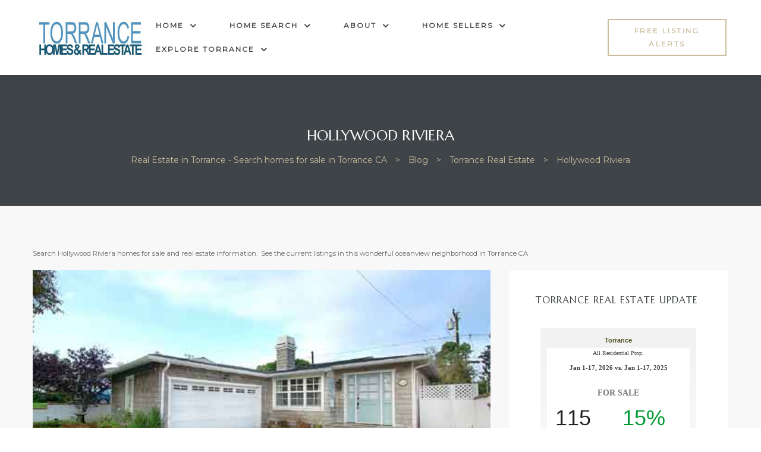

--- FILE ---
content_type: text/html; charset=UTF-8
request_url: https://realestatetorrance.com/category/torrance-real-estate/hollywood-riviera/
body_size: 30419
content:
<!doctype html>
<html dir="ltr" lang="en" prefix="og: https://ogp.me/ns#" class="no-js">
<head>
    <meta charset="UTF-8">
    <meta name="viewport" content="width=device-width, initial-scale=1">
    <link rel="profile" href="//gmpg.org/xfn/11">
    <title>Hollywood Riviera - Real Estate in Torrance - Search homes for sale in Torrance CA</title>

		<!-- All in One SEO 4.9.2 - aioseo.com -->
	<meta name="description" content="Search Hollywood Riviera homes for sale and real estate information. See the current listings in this wonderful oceanview neighborhood in Torrance CA" />
	<meta name="robots" content="max-image-preview:large" />
	<link rel="canonical" href="https://realestatetorrance.com/category/torrance-real-estate/hollywood-riviera/" />
	<link rel="next" href="https://realestatetorrance.com/category/torrance-real-estate/hollywood-riviera/page/2/" />
	<meta name="generator" content="All in One SEO (AIOSEO) 4.9.2" />
		<script type="application/ld+json" class="aioseo-schema">
			{"@context":"https:\/\/schema.org","@graph":[{"@type":"BreadcrumbList","@id":"https:\/\/realestatetorrance.com\/category\/torrance-real-estate\/hollywood-riviera\/#breadcrumblist","itemListElement":[{"@type":"ListItem","@id":"https:\/\/realestatetorrance.com#listItem","position":1,"name":"Home","item":"https:\/\/realestatetorrance.com","nextItem":{"@type":"ListItem","@id":"https:\/\/realestatetorrance.com\/category\/torrance-real-estate\/#listItem","name":"Torrance Real Estate"}},{"@type":"ListItem","@id":"https:\/\/realestatetorrance.com\/category\/torrance-real-estate\/#listItem","position":2,"name":"Torrance Real Estate","item":"https:\/\/realestatetorrance.com\/category\/torrance-real-estate\/","nextItem":{"@type":"ListItem","@id":"https:\/\/realestatetorrance.com\/category\/torrance-real-estate\/hollywood-riviera\/#listItem","name":"Hollywood Riviera"},"previousItem":{"@type":"ListItem","@id":"https:\/\/realestatetorrance.com#listItem","name":"Home"}},{"@type":"ListItem","@id":"https:\/\/realestatetorrance.com\/category\/torrance-real-estate\/hollywood-riviera\/#listItem","position":3,"name":"Hollywood Riviera","previousItem":{"@type":"ListItem","@id":"https:\/\/realestatetorrance.com\/category\/torrance-real-estate\/#listItem","name":"Torrance Real Estate"}}]},{"@type":"CollectionPage","@id":"https:\/\/realestatetorrance.com\/category\/torrance-real-estate\/hollywood-riviera\/#collectionpage","url":"https:\/\/realestatetorrance.com\/category\/torrance-real-estate\/hollywood-riviera\/","name":"Hollywood Riviera - Real Estate in Torrance - Search homes for sale in Torrance CA","description":"Search Hollywood Riviera homes for sale and real estate information. See the current listings in this wonderful oceanview neighborhood in Torrance CA","inLanguage":"en","isPartOf":{"@id":"https:\/\/realestatetorrance.com\/#website"},"breadcrumb":{"@id":"https:\/\/realestatetorrance.com\/category\/torrance-real-estate\/hollywood-riviera\/#breadcrumblist"}},{"@type":"Organization","@id":"https:\/\/realestatetorrance.com\/#organization","name":"Real Estate in Torrance - Search homes for sale in Torrance CA","description":"Search real estate and homes for sale in Torrance CA","url":"https:\/\/realestatetorrance.com\/","email":"info@keithkylehomes.com","telephone":"+13102512344","logo":{"@type":"ImageObject","url":"https:\/\/realestatetorrance.com\/wp-content\/uploads\/2019\/03\/Torrance-REH-header-e1611383156357.jpg","@id":"https:\/\/realestatetorrance.com\/category\/torrance-real-estate\/hollywood-riviera\/#organizationLogo","width":203,"height":80,"caption":"Torrance real estate homes logo"},"image":{"@id":"https:\/\/realestatetorrance.com\/category\/torrance-real-estate\/hollywood-riviera\/#organizationLogo"},"sameAs":["https:\/\/www.facebook.com\/ManhattanBeachHomes\/"]},{"@type":"WebSite","@id":"https:\/\/realestatetorrance.com\/#website","url":"https:\/\/realestatetorrance.com\/","name":"Torrance real estate and homes for sale","description":"Search real estate and homes for sale in Torrance CA","inLanguage":"en","publisher":{"@id":"https:\/\/realestatetorrance.com\/#organization"}}]}
		</script>
		<!-- All in One SEO -->

<link rel='dns-prefetch' href='//fonts.googleapis.com' />
<link href='//fonts.gstatic.com' crossorigin rel='preconnect' />
<link rel="alternate" type="application/rss+xml" title="Real Estate in Torrance - Search homes for sale in Torrance CA &raquo; Feed" href="https://realestatetorrance.com/feed/" />
<link rel="alternate" type="application/rss+xml" title="Real Estate in Torrance - Search homes for sale in Torrance CA &raquo; Comments Feed" href="https://realestatetorrance.com/comments/feed/" />
<link rel="alternate" type="application/rss+xml" title="Real Estate in Torrance - Search homes for sale in Torrance CA &raquo; Hollywood Riviera Category Feed" href="https://realestatetorrance.com/category/torrance-real-estate/hollywood-riviera/feed/" />
<style id='wp-img-auto-sizes-contain-inline-css' type='text/css'>
img:is([sizes=auto i],[sizes^="auto," i]){contain-intrinsic-size:3000px 1500px}
/*# sourceURL=wp-img-auto-sizes-contain-inline-css */
</style>
<style id='wp-emoji-styles-inline-css' type='text/css'>

	img.wp-smiley, img.emoji {
		display: inline !important;
		border: none !important;
		box-shadow: none !important;
		height: 1em !important;
		width: 1em !important;
		margin: 0 0.07em !important;
		vertical-align: -0.1em !important;
		background: none !important;
		padding: 0 !important;
	}
/*# sourceURL=wp-emoji-styles-inline-css */
</style>
<style id='classic-theme-styles-inline-css' type='text/css'>
/*! This file is auto-generated */
.wp-block-button__link{color:#fff;background-color:#32373c;border-radius:9999px;box-shadow:none;text-decoration:none;padding:calc(.667em + 2px) calc(1.333em + 2px);font-size:1.125em}.wp-block-file__button{background:#32373c;color:#fff;text-decoration:none}
/*# sourceURL=/wp-includes/css/classic-themes.min.css */
</style>
<link rel='stylesheet' id='aioseo/css/src/vue/standalone/blocks/table-of-contents/global.scss-css' href='https://realestatetorrance.com/wp-content/plugins/all-in-one-seo-pack/dist/Lite/assets/css/table-of-contents/global.e90f6d47.css?ver=4.9.2' type='text/css' media='all' />
<style id='global-styles-inline-css' type='text/css'>
:root{--wp--preset--aspect-ratio--square: 1;--wp--preset--aspect-ratio--4-3: 4/3;--wp--preset--aspect-ratio--3-4: 3/4;--wp--preset--aspect-ratio--3-2: 3/2;--wp--preset--aspect-ratio--2-3: 2/3;--wp--preset--aspect-ratio--16-9: 16/9;--wp--preset--aspect-ratio--9-16: 9/16;--wp--preset--color--black: #000000;--wp--preset--color--cyan-bluish-gray: #abb8c3;--wp--preset--color--white: #ffffff;--wp--preset--color--pale-pink: #f78da7;--wp--preset--color--vivid-red: #cf2e2e;--wp--preset--color--luminous-vivid-orange: #ff6900;--wp--preset--color--luminous-vivid-amber: #fcb900;--wp--preset--color--light-green-cyan: #7bdcb5;--wp--preset--color--vivid-green-cyan: #00d084;--wp--preset--color--pale-cyan-blue: #8ed1fc;--wp--preset--color--vivid-cyan-blue: #0693e3;--wp--preset--color--vivid-purple: #9b51e0;--wp--preset--gradient--vivid-cyan-blue-to-vivid-purple: linear-gradient(135deg,rgb(6,147,227) 0%,rgb(155,81,224) 100%);--wp--preset--gradient--light-green-cyan-to-vivid-green-cyan: linear-gradient(135deg,rgb(122,220,180) 0%,rgb(0,208,130) 100%);--wp--preset--gradient--luminous-vivid-amber-to-luminous-vivid-orange: linear-gradient(135deg,rgb(252,185,0) 0%,rgb(255,105,0) 100%);--wp--preset--gradient--luminous-vivid-orange-to-vivid-red: linear-gradient(135deg,rgb(255,105,0) 0%,rgb(207,46,46) 100%);--wp--preset--gradient--very-light-gray-to-cyan-bluish-gray: linear-gradient(135deg,rgb(238,238,238) 0%,rgb(169,184,195) 100%);--wp--preset--gradient--cool-to-warm-spectrum: linear-gradient(135deg,rgb(74,234,220) 0%,rgb(151,120,209) 20%,rgb(207,42,186) 40%,rgb(238,44,130) 60%,rgb(251,105,98) 80%,rgb(254,248,76) 100%);--wp--preset--gradient--blush-light-purple: linear-gradient(135deg,rgb(255,206,236) 0%,rgb(152,150,240) 100%);--wp--preset--gradient--blush-bordeaux: linear-gradient(135deg,rgb(254,205,165) 0%,rgb(254,45,45) 50%,rgb(107,0,62) 100%);--wp--preset--gradient--luminous-dusk: linear-gradient(135deg,rgb(255,203,112) 0%,rgb(199,81,192) 50%,rgb(65,88,208) 100%);--wp--preset--gradient--pale-ocean: linear-gradient(135deg,rgb(255,245,203) 0%,rgb(182,227,212) 50%,rgb(51,167,181) 100%);--wp--preset--gradient--electric-grass: linear-gradient(135deg,rgb(202,248,128) 0%,rgb(113,206,126) 100%);--wp--preset--gradient--midnight: linear-gradient(135deg,rgb(2,3,129) 0%,rgb(40,116,252) 100%);--wp--preset--font-size--small: 13px;--wp--preset--font-size--medium: 20px;--wp--preset--font-size--large: 36px;--wp--preset--font-size--x-large: 42px;--wp--preset--spacing--20: 0.44rem;--wp--preset--spacing--30: 0.67rem;--wp--preset--spacing--40: 1rem;--wp--preset--spacing--50: 1.5rem;--wp--preset--spacing--60: 2.25rem;--wp--preset--spacing--70: 3.38rem;--wp--preset--spacing--80: 5.06rem;--wp--preset--shadow--natural: 6px 6px 9px rgba(0, 0, 0, 0.2);--wp--preset--shadow--deep: 12px 12px 50px rgba(0, 0, 0, 0.4);--wp--preset--shadow--sharp: 6px 6px 0px rgba(0, 0, 0, 0.2);--wp--preset--shadow--outlined: 6px 6px 0px -3px rgb(255, 255, 255), 6px 6px rgb(0, 0, 0);--wp--preset--shadow--crisp: 6px 6px 0px rgb(0, 0, 0);}:where(.is-layout-flex){gap: 0.5em;}:where(.is-layout-grid){gap: 0.5em;}body .is-layout-flex{display: flex;}.is-layout-flex{flex-wrap: wrap;align-items: center;}.is-layout-flex > :is(*, div){margin: 0;}body .is-layout-grid{display: grid;}.is-layout-grid > :is(*, div){margin: 0;}:where(.wp-block-columns.is-layout-flex){gap: 2em;}:where(.wp-block-columns.is-layout-grid){gap: 2em;}:where(.wp-block-post-template.is-layout-flex){gap: 1.25em;}:where(.wp-block-post-template.is-layout-grid){gap: 1.25em;}.has-black-color{color: var(--wp--preset--color--black) !important;}.has-cyan-bluish-gray-color{color: var(--wp--preset--color--cyan-bluish-gray) !important;}.has-white-color{color: var(--wp--preset--color--white) !important;}.has-pale-pink-color{color: var(--wp--preset--color--pale-pink) !important;}.has-vivid-red-color{color: var(--wp--preset--color--vivid-red) !important;}.has-luminous-vivid-orange-color{color: var(--wp--preset--color--luminous-vivid-orange) !important;}.has-luminous-vivid-amber-color{color: var(--wp--preset--color--luminous-vivid-amber) !important;}.has-light-green-cyan-color{color: var(--wp--preset--color--light-green-cyan) !important;}.has-vivid-green-cyan-color{color: var(--wp--preset--color--vivid-green-cyan) !important;}.has-pale-cyan-blue-color{color: var(--wp--preset--color--pale-cyan-blue) !important;}.has-vivid-cyan-blue-color{color: var(--wp--preset--color--vivid-cyan-blue) !important;}.has-vivid-purple-color{color: var(--wp--preset--color--vivid-purple) !important;}.has-black-background-color{background-color: var(--wp--preset--color--black) !important;}.has-cyan-bluish-gray-background-color{background-color: var(--wp--preset--color--cyan-bluish-gray) !important;}.has-white-background-color{background-color: var(--wp--preset--color--white) !important;}.has-pale-pink-background-color{background-color: var(--wp--preset--color--pale-pink) !important;}.has-vivid-red-background-color{background-color: var(--wp--preset--color--vivid-red) !important;}.has-luminous-vivid-orange-background-color{background-color: var(--wp--preset--color--luminous-vivid-orange) !important;}.has-luminous-vivid-amber-background-color{background-color: var(--wp--preset--color--luminous-vivid-amber) !important;}.has-light-green-cyan-background-color{background-color: var(--wp--preset--color--light-green-cyan) !important;}.has-vivid-green-cyan-background-color{background-color: var(--wp--preset--color--vivid-green-cyan) !important;}.has-pale-cyan-blue-background-color{background-color: var(--wp--preset--color--pale-cyan-blue) !important;}.has-vivid-cyan-blue-background-color{background-color: var(--wp--preset--color--vivid-cyan-blue) !important;}.has-vivid-purple-background-color{background-color: var(--wp--preset--color--vivid-purple) !important;}.has-black-border-color{border-color: var(--wp--preset--color--black) !important;}.has-cyan-bluish-gray-border-color{border-color: var(--wp--preset--color--cyan-bluish-gray) !important;}.has-white-border-color{border-color: var(--wp--preset--color--white) !important;}.has-pale-pink-border-color{border-color: var(--wp--preset--color--pale-pink) !important;}.has-vivid-red-border-color{border-color: var(--wp--preset--color--vivid-red) !important;}.has-luminous-vivid-orange-border-color{border-color: var(--wp--preset--color--luminous-vivid-orange) !important;}.has-luminous-vivid-amber-border-color{border-color: var(--wp--preset--color--luminous-vivid-amber) !important;}.has-light-green-cyan-border-color{border-color: var(--wp--preset--color--light-green-cyan) !important;}.has-vivid-green-cyan-border-color{border-color: var(--wp--preset--color--vivid-green-cyan) !important;}.has-pale-cyan-blue-border-color{border-color: var(--wp--preset--color--pale-cyan-blue) !important;}.has-vivid-cyan-blue-border-color{border-color: var(--wp--preset--color--vivid-cyan-blue) !important;}.has-vivid-purple-border-color{border-color: var(--wp--preset--color--vivid-purple) !important;}.has-vivid-cyan-blue-to-vivid-purple-gradient-background{background: var(--wp--preset--gradient--vivid-cyan-blue-to-vivid-purple) !important;}.has-light-green-cyan-to-vivid-green-cyan-gradient-background{background: var(--wp--preset--gradient--light-green-cyan-to-vivid-green-cyan) !important;}.has-luminous-vivid-amber-to-luminous-vivid-orange-gradient-background{background: var(--wp--preset--gradient--luminous-vivid-amber-to-luminous-vivid-orange) !important;}.has-luminous-vivid-orange-to-vivid-red-gradient-background{background: var(--wp--preset--gradient--luminous-vivid-orange-to-vivid-red) !important;}.has-very-light-gray-to-cyan-bluish-gray-gradient-background{background: var(--wp--preset--gradient--very-light-gray-to-cyan-bluish-gray) !important;}.has-cool-to-warm-spectrum-gradient-background{background: var(--wp--preset--gradient--cool-to-warm-spectrum) !important;}.has-blush-light-purple-gradient-background{background: var(--wp--preset--gradient--blush-light-purple) !important;}.has-blush-bordeaux-gradient-background{background: var(--wp--preset--gradient--blush-bordeaux) !important;}.has-luminous-dusk-gradient-background{background: var(--wp--preset--gradient--luminous-dusk) !important;}.has-pale-ocean-gradient-background{background: var(--wp--preset--gradient--pale-ocean) !important;}.has-electric-grass-gradient-background{background: var(--wp--preset--gradient--electric-grass) !important;}.has-midnight-gradient-background{background: var(--wp--preset--gradient--midnight) !important;}.has-small-font-size{font-size: var(--wp--preset--font-size--small) !important;}.has-medium-font-size{font-size: var(--wp--preset--font-size--medium) !important;}.has-large-font-size{font-size: var(--wp--preset--font-size--large) !important;}.has-x-large-font-size{font-size: var(--wp--preset--font-size--x-large) !important;}
:where(.wp-block-post-template.is-layout-flex){gap: 1.25em;}:where(.wp-block-post-template.is-layout-grid){gap: 1.25em;}
:where(.wp-block-term-template.is-layout-flex){gap: 1.25em;}:where(.wp-block-term-template.is-layout-grid){gap: 1.25em;}
:where(.wp-block-columns.is-layout-flex){gap: 2em;}:where(.wp-block-columns.is-layout-grid){gap: 2em;}
:root :where(.wp-block-pullquote){font-size: 1.5em;line-height: 1.6;}
/*# sourceURL=global-styles-inline-css */
</style>
<link rel='stylesheet' id='maisonco-opal-icon-css' href='https://realestatetorrance.com/wp-content/themes/maisonco/assets/css/opal-icons.css?ver=6.9' type='text/css' media='all' />
<link rel='stylesheet' id='maisonco-carousel-css' href='https://realestatetorrance.com/wp-content/themes/maisonco/assets/css/carousel.css?ver=6.9' type='text/css' media='all' />
<link rel='stylesheet' id='opal-boostrap-css' href='https://realestatetorrance.com/wp-content/themes/maisonco/assets/css/opal-boostrap.css?ver=6.9' type='text/css' media='all' />
<link rel='stylesheet' id='maisonco-style-css' href='https://realestatetorrance.com/wp-content/themes/maisonco/style.css?ver=6.9' type='text/css' media='all' />
<style id='maisonco-style-inline-css' type='text/css'>
body, input, button, button[type="submit"], select, textarea{font-family:"Montserrat", -apple-system, BlinkMacSystemFont, "Segoe UI", Roboto, "Helvetica Neue", Arial, sans-serif;font-weight:400;color:#9ea0a6}html { font-size:14px;}.c-heading{color:#3f4448;}.c-primary{color:#cabe9f;}.bg-primary{background-color:#cabe9f;}.b-primary{border-color:#cabe9f;}.button-primary:hover{background-color:#b8a87f;border-color:#b8a87f;}.c-secondary {color:#3f4448;}.bg-secondary {background-color:#3f4448;}.b-secondary{border-color:#3f4448;}.button-secondary:hover{background-color:#26292c;}input[type="text"]::placeholder,input[type="email"]::placeholder,input[type="url"]::placeholder,input[type="password"]::placeholder,input[type="search"]::placeholder,input[type="number"]::placeholder,input[type="tel"]::placeholder,input[type="range"]::placeholder,input[type="date"]::placeholder,input[type="month"]::placeholder,input[type="week"]::placeholder,input[type="time"]::placeholder,input[type="datetime"]::placeholder,input[type="datetime-local"]::placeholder,input[type="color"]::placeholder,input[type="text"],input[type="email"],input[type="url"],input[type="password"],input[type="search"],input[type="number"],input[type="tel"],input[type="range"],input[type="date"],input[type="month"],input[type="week"],input[type="time"],input[type="datetime"],input[type="datetime-local"],input[type="color"],textarea::placeholder,textarea,a,.mainmenu-container li a span,.comment-metadata,.comment-metadata a,.widget.widget_archive a,.widget.widget_categories a,.widget.widget_nav_menu a,.widget.widget_meta a,.widget.widget_pages a,.c-body,.site-header-account .account-links-menu li a,.site-header-account .account-dashboard li a,.comment-form label,.comment-form a,.widget .tagcloud a,.widget.widget_tag_cloud a {color:#9ea0a6; }.widget-area strong,h1,h2,h3,h4,h5,h6,blockquote,blockquote a,th,.main-navigation .top-menu > li > a,.post-content .posted-on a,.entry-meta a,.entry-content blockquote cite a,.entry-content strong,.entry-content dt,.entry-content th,.entry-content dt a,.entry-content th a,body.single-post article.type-post .entry-title,.comment-content strong,.comment-author,.comment-author a,.comment-metadata a.comment-edit-link,.comment-reply-link,.comment-content table th,.comment-content table td a,.comment-content dt,.widget a,h2.widget-title,h2.widgettitle,.widget_rss .rss-date,.widget_rss li cite,.widget_archive li,.widget_categories li,.c-heading,.form-group .form-row label,fieldset legend,.related-posts .related-heading,.author-wrapper .author-name,.page .entry-header .entry-title,.search .site-content .page-title,.site-header-account .login-form-title,.opal-availabilities td span,.elementor-widget-opal-image-hotspots .elementor-accordion .elementor-tab-title {color:#3f4448; }.btn-link,.button-link,.mainmenu-container li.current-menu-parent > a,.mainmenu-container .menu-item > a:hover,.site-header .header-group .search-submit:hover,.site-header .header-group .search-submit:focus,.post-content .posted-on a:hover,.post-thumbnail .posted-on a:hover,.pbr-social-share a:hover,.related-posts .related-heading:before,.error404 .error-404 h1,.error404 .sub-h2-1,.breadcrumb a,.breadcrumb a:hover,.breadcrumb a:hover span,.comment-author a:hover,.comment-metadata a:hover,.opal-comment-4 .comment-reply-link,.widget a:hover,.widget a:focus,.widget.widget_archive a:hover,.widget.widget_archive a:focus,.widget.widget_categories a:hover,.widget.widget_categories a:focus,.widget.widget_nav_menu a:hover,.widget.widget_nav_menu a:focus,.widget.widget_meta a:hover,.widget.widget_meta a:focus,.widget.widget_pages a:hover,.widget.widget_pages a:focus,.title-with-icon:before,.widget_recent_entries li a:hover,.widget_recent_entries li a:active,.widget_search button[type="submit"],.widget .tagcloud a:hover,.widget .tagcloud a:focus,.widget.widget_tag_cloud a:hover,.widget.widget_tag_cloud a:focus,.button-outline-primary,.elementor-element .elementor-button-outline_primary .elementor-button,.c-primary,.navigation-button .menu-toggle:hover,.navigation-button .menu-toggle:focus,.entry-title a:hover,.entry-content blockquote cite a:hover,.site-header-account .account-dropdown a.register-link,.site-header-account .account-dropdown a.lostpass-link,.site-header-account .account-links-menu li a:hover,.site-header-account .account-dashboard li a:hover,.comment-form a:hover,.wp_widget_tag_cloud a:hover,.wp_widget_tag_cloud a:focus,#secondary .elementor-widget-container h5:first-of-type,.elementor-nav-menu-popup .mfp-close,#secondary .elementor-widget-wp-widget-recent-posts a,.contactform-content .form-title,.elementor-text-editor a,.elementor-widget-opal-image-hotspots .elementor-accordion .elementor-tab-title.elementor-active,.column-item.post-style-3 .post-inner a:hover,.elementor-button-dft .elementor-service__button,.opal-video-style1 .elementor-video-title,.osf-property-article .link-more a,.item-recent-apartments .apartments-link {color:#cabe9f; }.f-primary {fill:#cabe9f; }input[type="button"]:hover,input[type="button"]:focus,input[type="submit"]:hover,input[type="submit"]:focus,button[type="submit"]:hover,button[type="submit"]:focus,.site-header .mainmenu-container .top-menu > li:before,.page-numbers:not(.dots):hover,.page-numbers:not(.dots):focus,.page-numbers.current:not(.dots),.comments-link span,.post-content .posted-on:after,body.single-post .navigation .nav-content a:hover,.page-links a:hover .page-number,.page-links a:focus .page-number,.page-links > .page-number,.error404 .return-homepage,.wp_widget_tag_cloud a:hover:before,.wp_widget_tag_cloud a:focus:before,.button-primary,input[type="reset"],input.secondary[type="button"],input.secondary[type="reset"],input.secondary[type="submit"],input[type="button"],input[type="submit"],button[type="submit"],.more-link,.page .edit-link a.post-edit-link,.scrollup,.elementor-element .elementor-button-primary .elementor-button,.button-outline-primary:hover,.button-outline-primary:active,.button-outline-primary.active,.show > .button-outline-primary.dropdown-toggle,.elementor-element .elementor-button-outline_primary .elementor-button:hover,.elementor-element .elementor-button-outline_primary .elementor-button:active,.elementor-element .elementor-button-outline_primary .elementor-button:focus,.bg-primary,.owl-theme.owl-carousel .owl-dots span,.owl-theme .products .owl-dots span,.img-animated .elementor-image:after,.col-animated:after,.elementor-widget-apartment-info .list_character .character_item,.opal-availabilities .availability_button:hover,.opal-availabilities .availability-content-item.active .header-availabilities,.opal-availabilities .scrollbar-inner > .scroll-element .scroll-bar,.elementor-widget-divider .elementor-divider-separator:before,.elementor-flip-box__front,.elementor-widget-opal-image-hotspots .scrollbar-inner > .scroll-element .scroll-bar,.opal-image-hotspots-main-icons .opal-image-hotspots-icon,.elementor-widget-opal-image-gallery .gallery-item-overlay,.elementor-widget-opal-image-gallery .elementor-galerry__filter.elementor-active,.property-variation-item .property_variation_button:hover,.elementor-widget-opal-testimonials.testimonial-nav-style_2 .owl-theme.owl-carousel .owl-nav,.opal-video-style1 .elementor-video-icon,.osf-property-article .post-thumbnail {background-color:#cabe9f; }.button-primary,input[type="reset"],input.secondary[type="button"],input.secondary[type="reset"],input.secondary[type="submit"],input[type="button"],input[type="submit"],button[type="submit"],.more-link,.page .edit-link a.post-edit-link,.error404 .return-homepage,.scrollup,.button-secondary,.secondary-button .search-submit,.form-group,.form-control,.form-control:focus,input[type="text"],input[type="email"],input[type="url"],input[type="password"],input[type="search"],input[type="number"],input[type="tel"],input[type="range"],input[type="date"],input[type="month"],input[type="week"],input[type="time"],input[type="datetime"],input[type="datetime-local"],input[type="color"],textarea,input[type="text"]:focus,input[type="email"]:focus,input[type="url"]:focus,input[type="password"]:focus,input[type="search"]:focus,input[type="number"]:focus,input[type="tel"]:focus,input[type="range"]:focus,input[type="date"]:focus,input[type="month"]:focus,input[type="week"]:focus,input[type="time"]:focus,input[type="datetime"]:focus,input[type="datetime-local"]:focus,input[type="color"]:focus,textarea:focus,input[type="button"]:hover,input[type="button"]:focus,input[type="submit"]:hover,input[type="submit"]:focus,button[type="submit"]:hover,button[type="submit"]:focus,.opal-pagination-3 .page-numbers.current:not(.dots),.opal-pagination-3 .page-numbers:not(.dots):focus,.opal-pagination-3 .page-numbers:not(.dots):hover,.opal-pagination-4 .page-numbers.current:not(.dots),.opal-pagination-4 .page-numbers:not(.dots):focus,.opal-pagination-4 .page-numbers:not(.dots):hover,.widget .tagcloud a:hover,.widget .tagcloud a:focus,.widget.widget_tag_cloud a:hover,.widget.widget_tag_cloud a:focus,.wp_widget_tag_cloud a:hover:after,.wp_widget_tag_cloud a:focus:after,.wp_widget_tag_cloud a:hover,.wp_widget_tag_cloud a:focus,.elementor-element .elementor-button-primary .elementor-button,.button-outline-primary,.elementor-element .elementor-button-outline_primary .elementor-button,.button-outline-primary:hover,.button-outline-primary:active,.button-outline-primary.active,.show > .button-outline-primary.dropdown-toggle,.elementor-element .elementor-button-outline_primary .elementor-button:hover,.elementor-element .elementor-button-outline_primary .elementor-button:active,.elementor-element .elementor-button-outline_primary .elementor-button:focus,.b-primary,.owl-theme.owl-carousel .owl-dots .owl-dot,.owl-theme .products .owl-dots .owl-dot,.elementor-widget-opal-image-gallery .elementor-galerry__filter.elementor-active:before {border-color:#cabe9f; }blockquote {border-left-color:#cabe9f; }.btn-link:focus,.btn-link:hover,.button-link:focus,.button-link:hover,a:hover,a:active,.widget_search button[type="submit"]:hover,.widget_search button[type="submit"]:focus,.elementor-button-dft .elementor-service__button:hover,.opal-video-style1 .elementor-video-title:hover {color:#b8a87f; }.button-primary:hover,input:hover[type="reset"],input:hover[type="button"],input:hover[type="submit"],button:hover[type="submit"],.more-link:hover,.page .edit-link a.post-edit-link:hover,.error404 .return-homepage:hover,.scrollup:hover,.button-primary:active,input:active[type="reset"],input:active[type="button"],input:active[type="submit"],button:active[type="submit"],.more-link:active,.page .edit-link a.post-edit-link:active,.error404 .return-homepage:active,.scrollup:active,.button-primary.active,input.active[type="reset"],input.active[type="button"],input.active[type="submit"],button.active[type="submit"],.active.more-link,.page .edit-link a.active.post-edit-link,.error404 .active.return-homepage,.active.scrollup,.show > .button-primary.dropdown-toggle,.show > input.dropdown-toggle[type="reset"],.show > input.dropdown-toggle[type="button"],.show > input.dropdown-toggle[type="submit"],.show > button.dropdown-toggle[type="submit"],.show > .dropdown-toggle.more-link,.page .edit-link .show > a.dropdown-toggle.post-edit-link,.error404 .show > .dropdown-toggle.return-homepage,.show > .dropdown-toggle.scrollup,.elementor-element .elementor-button-primary .elementor-button:hover,.elementor-element .elementor-button-primary .elementor-button:active,.elementor-element .elementor-button-primary .elementor-button:focus,.elementor-button-dft .service-style2 .elementor-service__button:hover {background-color:#b8a87f; }.button-primary:active,input:active[type="reset"],input:active[type="button"],input:active[type="submit"],button:active[type="submit"],.more-link:active,.page .edit-link a.post-edit-link:active,.error404 .return-homepage:active,.scrollup:active,.button-primary.active,input.active[type="reset"],input.active[type="button"],input.active[type="submit"],button.active[type="submit"],.active.more-link,.page .edit-link a.active.post-edit-link,.error404 .active.return-homepage,.active.scrollup,.show > .button-primary.dropdown-toggle,.show > input.dropdown-toggle[type="reset"],.show > input.dropdown-toggle[type="button"],.show > input.dropdown-toggle[type="submit"],.show > button.dropdown-toggle[type="submit"],.show > .dropdown-toggle.more-link,.page .edit-link .show > a.dropdown-toggle.post-edit-link,.error404 .show > .dropdown-toggle.return-homepage,.show > .dropdown-toggle.scrollup,.button-secondary:active,.secondary-button .search-submit:active,.button-secondary.active,.secondary-button .active.search-submit,.show > .button-secondary.dropdown-toggle,.secondary-button .show > .dropdown-toggle.search-submit,.button-primary:hover,input:hover[type="reset"],input:hover[type="button"],input:hover[type="submit"],button:hover[type="submit"],.more-link:hover,.page .edit-link a.post-edit-link:hover,.error404 .return-homepage:hover,.scrollup:hover,.elementor-element .elementor-button-primary .elementor-button:hover,.elementor-element .elementor-button-primary .elementor-button:active,.elementor-element .elementor-button-primary .elementor-button:focus,.elementor-button-dft .service-style2 .elementor-service__button:hover {border-color:#b8a87f; }.cat-tags-links .tags-links a,.error404 .sub-h2-2,.error404 .error-text,.button-outline-secondary,.elementor-element .elementor-button-outline_secondary .elementor-button,.c-secondary,.author-wrapper .author-name h6,.opal-availabilities,.opal-availabilities .availability_button,.contactform-content button.mfp-close,.property-variation-item .property_variation_button,.opal-property-variation,.opal-video-style2 .elementor-video-title,.opal-video-style2 .elementor-video-icon {color:#3f4448; }.button-secondary,.secondary-button .search-submit,.elementor-button-secondary button[type="submit"],.elementor-button-secondary input[type="button"],.elementor-button-secondary input[type="submit"],.elementor-element .elementor-button-secondary .elementor-button,.button-outline-secondary:hover,.button-outline-secondary:active,.button-outline-secondary.active,.show > .button-outline-secondary.dropdown-toggle,.elementor-element .elementor-button-outline_secondary .elementor-button:hover,.elementor-element .elementor-button-outline_secondary .elementor-button:active,.elementor-element .elementor-button-outline_secondary .elementor-button:focus,.bg-secondary,#secondary .elementor-widget-wp-widget-categories a:before,.opal-availabilities .availability_button:hover,.elementor-flip-box__back,#secondary .elementor-nav-menu a:before,.e--pointer-dot a:before {background-color:#3f4448; }.button-secondary,.secondary-button .search-submit,.elementor-button-secondary button[type="submit"],.elementor-button-secondary input[type="button"],.elementor-button-secondary input[type="submit"],.elementor-element .elementor-button-secondary .elementor-button,.button-outline-secondary,.elementor-element .elementor-button-outline_secondary .elementor-button,.button-outline-secondary:hover,.button-outline-secondary:active,.button-outline-secondary.active,.show > .button-outline-secondary.dropdown-toggle,.elementor-element .elementor-button-outline_secondary .elementor-button:hover,.elementor-element .elementor-button-outline_secondary .elementor-button:active,.elementor-element .elementor-button-outline_secondary .elementor-button:focus,.b-secondary {border-color:#3f4448; }.button-secondary:hover,.secondary-button .search-submit:hover,.button-secondary:active,.secondary-button .search-submit:active,.button-secondary.active,.secondary-button .active.search-submit,.show > .button-secondary.dropdown-toggle,.secondary-button .show > .dropdown-toggle.search-submit,.elementor-button-secondary button[type="submit"]:hover,.elementor-button-secondary button[type="submit"]:active,.elementor-button-secondary button[type="submit"]:focus,.elementor-button-secondary input[type="button"]:hover,.elementor-button-secondary input[type="button"]:active,.elementor-button-secondary input[type="button"]:focus,.elementor-button-secondary input[type="submit"]:hover,.elementor-button-secondary input[type="submit"]:active,.elementor-button-secondary input[type="submit"]:focus,.elementor-element .elementor-button-secondary .elementor-button:hover,.elementor-element .elementor-button-secondary .elementor-button:active,.elementor-element .elementor-button-secondary .elementor-button:focus {background-color:#26292c; }.button-secondary:hover,.secondary-button .search-submit:hover,.button-secondary:active,.secondary-button .search-submit:active,.button-secondary.active,.secondary-button .active.search-submit,.show > .button-secondary.dropdown-toggle,.secondary-button .show > .dropdown-toggle.search-submit,.elementor-button-secondary button[type="submit"]:hover,.elementor-button-secondary button[type="submit"]:active,.elementor-button-secondary button[type="submit"]:focus,.elementor-button-secondary input[type="button"]:hover,.elementor-button-secondary input[type="button"]:active,.elementor-button-secondary input[type="button"]:focus,.elementor-button-secondary input[type="submit"]:hover,.elementor-button-secondary input[type="submit"]:active,.elementor-button-secondary input[type="submit"]:focus,.elementor-element .elementor-button-secondary .elementor-button:hover,.elementor-element .elementor-button-secondary .elementor-button:active,.elementor-element .elementor-button-secondary .elementor-button:focus {border-color:#26292c; }.row,body.opal-content-layout-2cl #content .wrap,body.opal-content-layout-2cr #content .wrap,[data-opal-columns],.opal-archive-style-4.blog .site-main,.opal-archive-style-4.archive .site-main,.opal-default-content-layout-2cr .site-content .wrap,.site-footer .widget-area,.opal-comment-form-2 .comment-form,.opal-comment-form-3 .comment-form,.opal-comment-form-4 .comment-form,.opal-comment-form-6 .comment-form,.widget .gallery,.elementor-element .gallery,.entry-gallery .gallery,.single .gallery,[data-elementor-columns] {margin-right:-15px;margin-left:-15px;}.col-1,.col-2,[data-elementor-columns-mobile="6"] .column-item,.col-3,[data-elementor-columns-mobile="4"] .column-item,.col-4,.opal-comment-form-2 .comment-form .comment-form-author,.opal-comment-form-3 .comment-form .comment-form-author,.opal-comment-form-2 .comment-form .comment-form-email,.opal-comment-form-3 .comment-form .comment-form-email,.opal-comment-form-2 .comment-form .comment-form-url,.opal-comment-form-3 .comment-form .comment-form-url,[data-elementor-columns-mobile="3"] .column-item,.col-5,.col-6,.opal-comment-form-4 .comment-form .comment-form-author,.opal-comment-form-4 .comment-form .comment-form-email,.opal-comment-form-4 .comment-form .comment-form-url,.opal-comment-form-6 .comment-form .comment-form-author,.opal-comment-form-6 .comment-form .comment-form-email,[data-elementor-columns-mobile="2"] .column-item,.col-7,.col-8,.col-9,.col-10,.col-11,.col-12,.opal-archive-style-2.opal-content-layout-2cr .post-style-2,.related-posts .column-item,.opal-default-content-layout-2cr .related-posts .column-item,.opal-content-layout-2cr .related-posts .column-item,.opal-content-layout-2cl .related-posts .column-item,.site-footer .widget-area .widget-column,.opal-comment-form-2 .comment-form .logged-in-as,.opal-comment-form-3 .comment-form .logged-in-as,.opal-comment-form-2 .comment-form .comment-notes,.opal-comment-form-3 .comment-form .comment-notes,.opal-comment-form-2 .comment-form .comment-form-comment,.opal-comment-form-3 .comment-form .comment-form-comment,.opal-comment-form-2 .comment-form .form-submit,.opal-comment-form-3 .comment-form .form-submit,.opal-comment-form-4 .comment-form .logged-in-as,.opal-comment-form-4 .comment-form .comment-notes,.opal-comment-form-4 .comment-form .comment-form-comment,.opal-comment-form-4 .comment-form .form-submit,.opal-comment-form-6 .comment-form .logged-in-as,.opal-comment-form-6 .comment-form .comment-notes,.opal-comment-form-6 .comment-form .comment-form-comment,.opal-comment-form-6 .comment-form .comment-form-url,.opal-comment-form-6 .comment-form .form-submit,.widget .gallery-columns-1 .gallery-item,.elementor-element .gallery-columns-1 .gallery-item,.entry-gallery .gallery-columns-1 .gallery-item,.single .gallery-columns-1 .gallery-item,[data-elementor-columns-mobile="1"] .column-item,.col,body #secondary,.col-auto,.col-sm-1,[data-opal-columns="12"] .column-item,.col-sm-2,[data-opal-columns="6"] .column-item,.col-sm-3,[data-opal-columns="4"] .column-item,.col-sm-4,[data-opal-columns="3"] .column-item,.widget .gallery-columns-6 .gallery-item,.elementor-element .gallery-columns-6 .gallery-item,.entry-gallery .gallery-columns-6 .gallery-item,.single .gallery-columns-6 .gallery-item,.col-sm-5,.col-sm-6,[data-opal-columns="2"] .column-item,.opal-archive-style-3:not(.opal-content-layout-2cr) .post-style-3,.widget .gallery-columns-2 .gallery-item,.elementor-element .gallery-columns-2 .gallery-item,.entry-gallery .gallery-columns-2 .gallery-item,.single .gallery-columns-2 .gallery-item,.widget .gallery-columns-3 .gallery-item,.elementor-element .gallery-columns-3 .gallery-item,.entry-gallery .gallery-columns-3 .gallery-item,.single .gallery-columns-3 .gallery-item,.widget .gallery-columns-4 .gallery-item,.elementor-element .gallery-columns-4 .gallery-item,.entry-gallery .gallery-columns-4 .gallery-item,.single .gallery-columns-4 .gallery-item,.col-sm-7,.col-sm-8,.col-sm-9,.col-sm-10,.col-sm-11,.col-sm-12,[data-opal-columns="1"] .column-item,.opal-archive-style-2:not(.opal-content-layout-2cr) .post-style-2,.opal-archive-style-3.opal-content-layout-2cr .post-style-3,.elementor-widget-opal-image-hotspots .opal-image-hotspots-accordion,.elementor-widget-opal-image-hotspots .opal-image-hotspots-accordion + .opal-image-hotspots-container,.col-sm,.col-sm-auto,.col-md-1,.col-md-2,[data-elementor-columns-tablet="6"] .column-item,.col-md-3,[data-elementor-columns-tablet="4"] .column-item,.col-md-4,[data-elementor-columns-tablet="3"] .column-item,.col-md-5,.opal-default-content-layout-2cr #secondary,.col-md-6,[data-elementor-columns-tablet="2"] .column-item,.col-md-7,.opal-default-content-layout-2cr #primary,.col-md-8,.col-md-9,.col-md-10,.col-md-11,.col-md-12,body.single-post .content-boxed,[data-elementor-columns-tablet="1"] .column-item,.col-md,.col-md-auto,.col-lg-1,.col-lg-2,[data-elementor-columns="6"] .column-item,.col-lg-3,[data-elementor-columns="4"] .column-item,.col-lg-4,[data-elementor-columns="3"] .column-item,.col-lg-5,.col-lg-6,[data-elementor-columns="2"] .column-item,.col-lg-7,.col-lg-8,.col-lg-9,.col-lg-10,.col-lg-11,.col-lg-12,body.single-post.opal-default-content-layout-2cr .content-boxed,body.single-post.opal-content-layout-2cr .content-boxed,body.single-post.opal-content-layout-2cl .content-boxed,[data-elementor-columns="1"] .column-item,.col-lg,.col-lg-auto,.col-xl-1,.col-xl-2,.col-xl-3,.col-xl-4,.col-xl-5,.col-xl-6,.col-xl-7,.col-xl-8,.col-xl-9,.col-xl-10,.col-xl-11,.col-xl-12,.col-xl,.col-xl-auto {padding-right:15px;padding-left:15px;}.container,#content {padding-right:15px;padding-left:15px;}@media (min-width:576px) {.container, #content {max-width:540px; } }@media (min-width:768px) {.container, #content {max-width:720px; } }@media (min-width:992px) {.container, #content {max-width:960px; } }@media (min-width:1200px) {.container, #content {max-width:1140px; } }.elementor-widget-heading .elementor-heading-title{font-family:"Marcellus SC", -apple-system, BlinkMacSystemFont, Sans-serif;}.elementor-widget-heading .elementor-heading-title,.elementor-text-editor b{font-weight:400;}.elementor-widget-heading .elementor-heading-title{font-family:"Marcellus SC", -apple-system, BlinkMacSystemFont, Sans-serif;}.elementor-widget-heading .elementor-heading-title,.elementor-text-editor b{font-weight:400;}.typo-heading,h1,h2,h3,h4,h5,h6,.author-wrapper .author-name,.error404 .error-404 h1,.error404 .error-404-subtitle h2,h2.widget-title,h2.widgettitle,#secondary .elementor-widget-container h5:first-of-type,.contactform-content .form-title,.osf-property-article .property-title {font-family:"Marcellus SC",-apple-system, BlinkMacSystemFont, "Segoe UI", Roboto, "Helvetica Neue", Arial, sans-serif;font-weight:400;text-transform:uppercase;}@media screen and (min-width:1200px){.container, #content ,.single-product .related.products, .single-product .up-sells.products{max-width:1200px;}}.page-title-bar {background-color:#3f4448;background-image:url(https://localhost/wordpress/maisonco/wp-content/uploads/2018/12/bg-breadcrumb.jpg);background-repeat:no-repeat;background-position:center center;;}.page-title{color:#ffffff; }.breadcrumb, .breadcrumb span, .breadcrumb * {color:#cabe9f;;}.breadcrumb a:hover,.breadcrumb a:hover span{color:#ffffff;}.button-primary,input[type="reset"],input.secondary[type="button"],input.secondary[type="reset"],input.secondary[type="submit"],input[type="button"],input[type="submit"],button[type="submit"],.more-link,.page .edit-link a.post-edit-link,.error404 .return-homepage,.scrollup,.elementor-element .elementor-button-primary .elementor-button {background-color:#cabe9f;border-color:#cabe9f;color:#fff;border-radius:0px;font-size:12px;}.button-primary:hover,input:hover[type="reset"],input:hover[type="button"],input:hover[type="submit"],button:hover[type="submit"],.more-link:hover,.page .edit-link a.post-edit-link:hover,.error404 .return-homepage:hover,.scrollup:hover,.button-primary:active,input:active[type="reset"],input:active[type="button"],input:active[type="submit"],button:active[type="submit"],.more-link:active,.page .edit-link a.post-edit-link:active,.error404 .return-homepage:active,.scrollup:active,.button-primary.active,input.active[type="reset"],input.active[type="button"],input.active[type="submit"],button.active[type="submit"],.active.more-link,.page .edit-link a.active.post-edit-link,.error404 .active.return-homepage,.active.scrollup,.show > .button-primary.dropdown-toggle,.show > input.dropdown-toggle[type="reset"],.show > input.dropdown-toggle[type="button"],.show > input.dropdown-toggle[type="submit"],.show > button.dropdown-toggle[type="submit"],.show > .dropdown-toggle.more-link,.page .edit-link .show > a.dropdown-toggle.post-edit-link,.error404 .show > .dropdown-toggle.return-homepage,.show > .dropdown-toggle.scrollup,.elementor-element .elementor-button-primary .elementor-button:hover,.elementor-element .elementor-button-primary .elementor-button:active,.elementor-element .elementor-button-primary .elementor-button:focus,.elementor-button-dft .service-style2 .elementor-service__button:hover {background-color:#b8a87f;border-color:#b8a87f;color:#fff;font-size:12px;}.button-outline-primary,.elementor-element .elementor-button-outline_primary .elementor-button {color:#cabe9f;border-color:#cabe9f;border-radius:0px;font-size:12px;}.button-outline-primary:hover,.button-outline-primary:active,.button-outline-primary.active,.show > .button-outline-primary.dropdown-toggle,.elementor-element .elementor-button-outline_primary .elementor-button:hover,.elementor-element .elementor-button-outline_primary .elementor-button:active,.elementor-element .elementor-button-outline_primary .elementor-button:focus {color:#fff;background-color:#b8a87f;border-color:#b8a87f;font-size:12px;}.button-primary,input[type="reset"],input.secondary[type="button"],input.secondary[type="reset"],input.secondary[type="submit"],input[type="button"],input[type="submit"],button[type="submit"],.more-link,.page .edit-link a.post-edit-link,.error404 .return-homepage,.scrollup,.elementor-element .elementor-button-primary .elementor-button {background-color:#cabe9f;border-color:#cabe9f;color:#fff;border-radius:0px;font-size:12px;}.button-primary:hover,input:hover[type="reset"],input:hover[type="button"],input:hover[type="submit"],button:hover[type="submit"],.more-link:hover,.page .edit-link a.post-edit-link:hover,.error404 .return-homepage:hover,.scrollup:hover,.button-primary:active,input:active[type="reset"],input:active[type="button"],input:active[type="submit"],button:active[type="submit"],.more-link:active,.page .edit-link a.post-edit-link:active,.error404 .return-homepage:active,.scrollup:active,.button-primary.active,input.active[type="reset"],input.active[type="button"],input.active[type="submit"],button.active[type="submit"],.active.more-link,.page .edit-link a.active.post-edit-link,.error404 .active.return-homepage,.active.scrollup,.show > .button-primary.dropdown-toggle,.show > input.dropdown-toggle[type="reset"],.show > input.dropdown-toggle[type="button"],.show > input.dropdown-toggle[type="submit"],.show > button.dropdown-toggle[type="submit"],.show > .dropdown-toggle.more-link,.page .edit-link .show > a.dropdown-toggle.post-edit-link,.error404 .show > .dropdown-toggle.return-homepage,.show > .dropdown-toggle.scrollup,.elementor-element .elementor-button-primary .elementor-button:hover,.elementor-element .elementor-button-primary .elementor-button:active,.elementor-element .elementor-button-primary .elementor-button:focus,.elementor-button-dft .service-style2 .elementor-service__button:hover {background-color:#b8a87f;border-color:#b8a87f;color:#fff;font-size:12px;}.button-outline-primary,.elementor-element .elementor-button-outline_primary .elementor-button {color:#cabe9f;border-color:#cabe9f;border-radius:0px;font-size:12px;}.button-outline-primary:hover,.button-outline-primary:active,.button-outline-primary.active,.show > .button-outline-primary.dropdown-toggle,.elementor-element .elementor-button-outline_primary .elementor-button:hover,.elementor-element .elementor-button-outline_primary .elementor-button:active,.elementor-element .elementor-button-outline_primary .elementor-button:focus {color:#fff;background-color:#b8a87f;border-color:#b8a87f;font-size:12px;}.button-secondary,.secondary-button .search-submit,.elementor-button-secondary button[type="submit"],.elementor-button-secondary input[type="button"],.elementor-button-secondary input[type="submit"],.elementor-element .elementor-button-secondary .elementor-button {background-color:#3f4448;border-color:#3f4448;color:#fff;border-radius:0px;font-size:12px;}.button-secondary:hover,.secondary-button .search-submit:hover,.button-secondary:active,.secondary-button .search-submit:active,.button-secondary.active,.secondary-button .active.search-submit,.show > .button-secondary.dropdown-toggle,.secondary-button .show > .dropdown-toggle.search-submit,.elementor-button-secondary button[type="submit"]:hover,.elementor-button-secondary button[type="submit"]:active,.elementor-button-secondary button[type="submit"]:focus,.elementor-button-secondary input[type="button"]:hover,.elementor-button-secondary input[type="button"]:active,.elementor-button-secondary input[type="button"]:focus,.elementor-button-secondary input[type="submit"]:hover,.elementor-button-secondary input[type="submit"]:active,.elementor-button-secondary input[type="submit"]:focus,.elementor-element .elementor-button-secondary .elementor-button:hover,.elementor-element .elementor-button-secondary .elementor-button:active,.elementor-element .elementor-button-secondary .elementor-button:focus {background-color:#26292c;border-color:#26292c;color:#fff;font-size:12px;}.button-outline-secondary,.elementor-element .elementor-button-outline_secondary .elementor-button {color:#3f4448;border-color:#3f4448;border-radius:0px;font-size:12px;}.button-outline-secondary:hover,.button-outline-secondary:active,.button-outline-secondary.active,.show > .button-outline-secondary.dropdown-toggle,.elementor-element .elementor-button-outline_secondary .elementor-button:hover,.elementor-element .elementor-button-outline_secondary .elementor-button:active,.elementor-element .elementor-button-outline_secondary .elementor-button:focus {color:#fff;background-color:#26292c;border-color:#26292c;border-radius:0px;font-size:12px;}button ,input[type="submit"], input[type="reset"], input[type="button"], .button, .btn {font-size:12px;}.elementor-button[class*='elementor-size-'] {border-radius:0px;}
/*# sourceURL=maisonco-style-inline-css */
</style>
<link rel='stylesheet' id='otf-fonts-css' href='https://fonts.googleapis.com/css?family=Montserrat%3A400%7CMarcellus+SC%3A400&#038;subset=latin-ext%2Clatin-ext' type='text/css' media='all' />
<link rel='stylesheet' id='maisonco-custom-css' href='https://realestatetorrance.com/wp-content/plugins/maisonco-core/assets/css/maisonco-custom.css?ver=4.2.3' type='text/css' media='all' />
<!--n2css--><!--n2js--><script type="text/javascript" src="https://realestatetorrance.com/wp-includes/js/jquery/jquery.min.js?ver=3.7.1" id="jquery-core-js"></script>
<script type="text/javascript" src="https://realestatetorrance.com/wp-includes/js/jquery/jquery-migrate.min.js?ver=3.4.1" id="jquery-migrate-js"></script>
<script type="text/javascript" src="https://realestatetorrance.com/wp-content/themes/maisonco/assets/js/libs/owl.carousel.js?ver=2.2.1" id="owl-carousel-js"></script>
<script type="text/javascript" src="https://realestatetorrance.com/wp-content/plugins/maisonco-core/assets/js/carousel.js?ver=6.9" id="otf-carousel-js"></script>
<link rel="https://api.w.org/" href="https://realestatetorrance.com/wp-json/" /><link rel="alternate" title="JSON" type="application/json" href="https://realestatetorrance.com/wp-json/wp/v2/categories/36" /><link rel="EditURI" type="application/rsd+xml" title="RSD" href="https://realestatetorrance.com/xmlrpc.php?rsd" />
<meta name="generator" content="WordPress 6.9" />
<meta name="generator" content="Elementor 3.34.0; features: e_font_icon_svg, additional_custom_breakpoints; settings: css_print_method-external, google_font-enabled, font_display-auto">
			<style>
				.e-con.e-parent:nth-of-type(n+4):not(.e-lazyloaded):not(.e-no-lazyload),
				.e-con.e-parent:nth-of-type(n+4):not(.e-lazyloaded):not(.e-no-lazyload) * {
					background-image: none !important;
				}
				@media screen and (max-height: 1024px) {
					.e-con.e-parent:nth-of-type(n+3):not(.e-lazyloaded):not(.e-no-lazyload),
					.e-con.e-parent:nth-of-type(n+3):not(.e-lazyloaded):not(.e-no-lazyload) * {
						background-image: none !important;
					}
				}
				@media screen and (max-height: 640px) {
					.e-con.e-parent:nth-of-type(n+2):not(.e-lazyloaded):not(.e-no-lazyload),
					.e-con.e-parent:nth-of-type(n+2):not(.e-lazyloaded):not(.e-no-lazyload) * {
						background-image: none !important;
					}
				}
			</style>
			<style type="text/css" id="custom-background-css">
body.custom-background { background-color: #ffffff; }
</style>
	<link rel="icon" href="https://realestatetorrance.com/wp-content/uploads/2014/01/cropped-Vista_Google-32x32.jpg" sizes="32x32" />
<link rel="icon" href="https://realestatetorrance.com/wp-content/uploads/2014/01/cropped-Vista_Google-192x192.jpg" sizes="192x192" />
<link rel="apple-touch-icon" href="https://realestatetorrance.com/wp-content/uploads/2014/01/cropped-Vista_Google-180x180.jpg" />
<meta name="msapplication-TileImage" content="https://realestatetorrance.com/wp-content/uploads/2014/01/cropped-Vista_Google-270x270.jpg" />
</head>
<body data-rsssl=1 class="archive category category-hollywood-riviera category-36 custom-background wp-theme-maisonco opal-style opal-archive-style-1 opal-content-layout-2cr chrome platform-osx opal-layout-wide opal-pagination-4 opal-page-title-right-left opal-footer-skin-light opal-comment-4 opal-comment-form-2 group-blog hfeed elementor-default elementor-kit-2204">
<div id="wptime-plugin-preloader"></div>
<div class="opal-wrapper">
    <div id="page" class="site">
        <header id="masthead" class="site-header">
            <div class="site-header">
    		<div data-elementor-type="wp-post" data-elementor-id="2169" class="elementor elementor-2169">
						<div class="elementor-section elementor-top-section elementor-element elementor-element-8ccbe0d elementor-section-stretched elementor-section-full_width elementor-section-content-middle osf-sticky-active elementor-section-height-default elementor-section-height-default" data-id="8ccbe0d" data-element_type="section" data-settings="{&quot;stretch_section&quot;:&quot;section-stretched&quot;,&quot;background_background&quot;:&quot;classic&quot;}">
						<div class="elementor-container elementor-column-gap-no">
					<div class="elementor-column elementor-col-33 elementor-top-column elementor-element elementor-element-2cd661c" data-id="2cd661c" data-element_type="column">
			<div class="elementor-widget-wrap elementor-element-populated">
						<div class="elementor-element elementor-element-7b97649 elementor-widget elementor-widget-image" data-id="7b97649" data-element_type="widget" data-widget_type="image.default">
				<div class="elementor-widget-container">
															<img width="203" height="80" src="https://realestatetorrance.com/wp-content/uploads/2019/03/Torrance-REH-header-e1611383156357.jpg" class="attachment-full size-full wp-image-1655" alt="Torrance real estate homes logo" />															</div>
				</div>
					</div>
		</div>
				<div class="elementor-column elementor-col-33 elementor-top-column elementor-element elementor-element-96e0e1a" data-id="96e0e1a" data-element_type="column">
			<div class="elementor-widget-wrap elementor-element-populated">
						<div class="elementor-element elementor-element-0dc8207 elementor-nav-menu--indicator-angle elementor-nav-menu--dropdown-mobile elementor-menu-toggle__align-right elementor-menu-toggle-mobile__align-right elementor-nav-menu__align-center elementor-nav-menu-tablet__align-left elementor-nav-menu__text-align-aside elementor-nav-menu--toggle elementor-nav-menu--burger elementor-widget elementor-widget-opal-nav-menu" data-id="0dc8207" data-element_type="widget" data-settings="{&quot;layout&quot;:&quot;horizontal&quot;,&quot;toggle&quot;:&quot;burger&quot;}" data-widget_type="opal-nav-menu.default">
				<div class="elementor-widget-container">
					        <nav class="elementor-nav-menu--mobile-enable elementor-nav-menu--main elementor-nav-menu__container elementor-nav-menu--layout-horizontal e--pointer-underline e--animation-drop-out" data-subMenusMinWidth="270" data-subMenusMaxWidth="500"><ul id="menu-1-0dc8207" class="elementor-nav-menu"><li class="menu-item menu-item-type-post_type menu-item-object-page menu-item-home menu-item-has-children menu-item-2171"><a href="https://realestatetorrance.com/" class="elementor-item">Home</a>
<ul class="sub-menu elementor-nav-menu--dropdown">
	<li class="menu-item menu-item-type-custom menu-item-object-custom menu-item-home menu-item-4686"><a href="https://realestatetorrance.com#blog" class="elementor-sub-item">Torrance RE Blog</a></li>
</ul>
</li>
<li class="menu-item menu-item-type-post_type menu-item-object-page menu-item-has-children menu-item-2293"><a href="https://realestatetorrance.com/torrance-home-search/" class="elementor-item">Home Search</a>
<ul class="sub-menu elementor-nav-menu--dropdown">
	<li class="menu-item menu-item-type-post_type menu-item-object-page menu-item-2769"><a href="https://realestatetorrance.com/free-daily-listing-updates-for-torrance-homes/" class="elementor-sub-item">FREE Listing Alerts</a></li>
	<li class="menu-item menu-item-type-custom menu-item-object-custom menu-item-has-children menu-item-3845"><a href="https://realestatetorrance.com/torrance-home-search/#listings" class="elementor-sub-item">All Torrance homes for sale</a>
	<ul class="sub-menu elementor-nav-menu--dropdown">
		<li class="menu-item menu-item-type-post_type menu-item-object-page menu-item-3819"><a href="https://realestatetorrance.com/real-estate-and-homes-for-sale-in-old-town-torrance/" class="elementor-sub-item">Old Town Torrance 90501</a></li>
		<li class="menu-item menu-item-type-post_type menu-item-object-page menu-item-3827"><a href="https://realestatetorrance.com/neighborhood/southwood-torrance-real-estate/" class="elementor-sub-item">Southwood 90503</a></li>
		<li class="menu-item menu-item-type-post_type menu-item-object-page menu-item-3829"><a href="https://realestatetorrance.com/neighborhood/west-torrance-real-estate/" class="elementor-sub-item">West Torrance 90503</a></li>
		<li class="menu-item menu-item-type-post_type menu-item-object-page menu-item-3824"><a href="https://realestatetorrance.com/neighborhood/affordable-and-convenient-neighborhoods-of-north-torrance/" class="elementor-sub-item">North Torrance 90504</a></li>
		<li class="menu-item menu-item-type-post_type menu-item-object-page menu-item-3825"><a href="https://realestatetorrance.com/neighborhood/south-torrance-real-estate/" class="elementor-sub-item">South Torrance  90505</a></li>
		<li class="menu-item menu-item-type-post_type menu-item-object-page menu-item-3826"><a href="https://realestatetorrance.com/neighborhood/southeast-torrance/" class="elementor-sub-item">Southeast Torrance 90505</a></li>
		<li class="menu-item menu-item-type-post_type menu-item-object-page menu-item-3828"><a href="https://realestatetorrance.com/neighborhood/walteria-torrance-and-victoria-knolls-real-estate/" class="elementor-sub-item">Walteria &#038; Victoria Knolls 90505</a></li>
		<li class="menu-item menu-item-type-post_type menu-item-object-page menu-item-has-children menu-item-3821"><a href="https://realestatetorrance.com/neighborhood/central-torrance-real-estate/" class="elementor-sub-item">Central Torrance</a>
		<ul class="sub-menu elementor-nav-menu--dropdown">
			<li class="menu-item menu-item-type-post_type menu-item-object-page menu-item-3820"><a href="https://realestatetorrance.com/search-for-homes-in-the-communities-of-plaza-del-amo-in-torrance-ca/" class="elementor-sub-item">Plaza Del Amo</a></li>
		</ul>
</li>
		<li class="menu-item menu-item-type-post_type menu-item-object-page menu-item-3822"><a href="https://realestatetorrance.com/neighborhood/county-strip-and-harbor-gateway-real-estate-in-torrance-ca/" class="elementor-sub-item">County Strip and Harbor Gateway</a></li>
		<li class="menu-item menu-item-type-post_type menu-item-object-page menu-item-3823"><a href="https://realestatetorrance.com/neighborhood/hollywood-riviera/" class="elementor-sub-item">Hollywood Riviera</a></li>
	</ul>
</li>
	<li class="menu-item menu-item-type-post_type menu-item-object-page menu-item-has-children menu-item-2276"><a href="https://realestatetorrance.com/search-for-torrance-homes/search-for-homes-in-torrance-ca/search-torrance-homes-by-price/" class="elementor-sub-item">Search Torrance Homes For Sale by Price Range</a>
	<ul class="sub-menu elementor-nav-menu--dropdown">
		<li class="menu-item menu-item-type-post_type menu-item-object-page menu-item-2734"><a href="https://realestatetorrance.com/search-for-torrance-homes/search-for-homes-in-torrance-ca/search-torrance-homes-by-price/search-torrance-homes-priced-under-450000/" class="elementor-sub-item">Under $450,000</a></li>
		<li class="menu-item menu-item-type-post_type menu-item-object-page menu-item-2733"><a href="https://realestatetorrance.com/search-for-torrance-homes/search-for-homes-in-torrance-ca/search-torrance-homes-by-price/torrance-homes-for-sale-priced-between-450000-and-600000/" class="elementor-sub-item">$450,000 &#8211; $600,000</a></li>
		<li class="menu-item menu-item-type-post_type menu-item-object-page menu-item-2732"><a href="https://realestatetorrance.com/search-for-torrance-homes/search-for-homes-in-torrance-ca/search-torrance-homes-by-price/torrance-homes-for-sale-priced-between-600000-and-750000/" class="elementor-sub-item">$6000,000 &#8211; $750,000</a></li>
		<li class="menu-item menu-item-type-post_type menu-item-object-page menu-item-2731"><a href="https://realestatetorrance.com/search-for-torrance-homes/search-for-homes-in-torrance-ca/search-torrance-homes-by-price/torrance-homes-for-sale-priced-between-750000-and-950000/" class="elementor-sub-item">$750,000 &#8211; $950,000</a></li>
		<li class="menu-item menu-item-type-post_type menu-item-object-page menu-item-2730"><a href="https://realestatetorrance.com/search-for-torrance-homes/search-for-homes-in-torrance-ca/search-torrance-homes-by-price/torrance-homes-for-sale-between-950000-and-1200000/" class="elementor-sub-item">$950,000 &#8211; $1.20M</a></li>
		<li class="menu-item menu-item-type-post_type menu-item-object-page menu-item-2729"><a href="https://realestatetorrance.com/search-for-torrance-homes/search-for-homes-in-torrance-ca/search-torrance-homes-by-price/torrance-homes-for-sale-priced-between-1-2m-and-1-5m-2/" class="elementor-sub-item">$1.0M &#8211; $1.25M</a></li>
		<li class="menu-item menu-item-type-post_type menu-item-object-page menu-item-2728"><a href="https://realestatetorrance.com/search-for-torrance-homes/search-for-homes-in-torrance-ca/search-torrance-homes-by-price/torrance-homes-for-sale-priced-between-1-2m-and-1-5m/" class="elementor-sub-item">$1.25M &#8211; $1.50M</a></li>
		<li class="menu-item menu-item-type-post_type menu-item-object-page menu-item-2727"><a href="https://realestatetorrance.com/search-for-torrance-homes/search-for-homes-in-torrance-ca/search-torrance-homes-by-price/torrance-homes-for-sale-priced-between-1500000-and-2000000/" class="elementor-sub-item">$1.5M &#8211; $2.0M</a></li>
		<li class="menu-item menu-item-type-post_type menu-item-object-page menu-item-2726"><a href="https://realestatetorrance.com/search-for-torrance-homes/search-for-homes-in-torrance-ca/search-torrance-homes-by-price/torrance-homes-for-sale-priced-above-2500000/" class="elementor-sub-item">Above $2.0M</a></li>
	</ul>
</li>
	<li class="menu-item menu-item-type-post_type menu-item-object-page menu-item-2805"><a href="https://realestatetorrance.com/townhomes-for-sale-in-torrance-ca/" class="elementor-sub-item">Townhomes for Sale</a></li>
	<li class="menu-item menu-item-type-post_type menu-item-object-page menu-item-2259"><a href="https://realestatetorrance.com/torrance-neighborhoods/" class="elementor-sub-item">Interactive Real Estate Map</a></li>
</ul>
</li>
<li class="menu-item menu-item-type-custom menu-item-object-custom menu-item-has-children menu-item-3815"><a href="#" class="elementor-item">About</a>
<ul class="sub-menu elementor-nav-menu--dropdown">
	<li class="menu-item menu-item-type-post_type menu-item-object-page menu-item-2222"><a href="https://realestatetorrance.com/neighborhood/" class="elementor-sub-item">The Neighborhoods of Torrance – Find Your Dream Home</a></li>
	<li class="menu-item menu-item-type-post_type menu-item-object-page menu-item-2263"><a href="https://realestatetorrance.com/about-us-your-torrance-realtors/" class="elementor-sub-item">Your Torrance Realtors</a></li>
	<li class="menu-item menu-item-type-post_type menu-item-object-page menu-item-2167"><a href="https://realestatetorrance.com/contact/" class="elementor-sub-item">Contact Us</a></li>
	<li class="menu-item menu-item-type-post_type menu-item-object-page menu-item-2261"><a href="https://realestatetorrance.com/torrance-real-estate-market-trends/" class="elementor-sub-item">Real Estate Trends &#038; Stats</a></li>
	<li class="menu-item menu-item-type-post_type menu-item-object-page menu-item-2264"><a href="https://realestatetorrance.com/about-us-your-torrance-realtors/client-testimonials-for-torrance-realtor-keith-kyle/" class="elementor-sub-item">Client Testimonials for Torrance Realtor Keith Kyle</a></li>
	<li class="menu-item menu-item-type-custom menu-item-object-custom menu-item-2173"><a href="#" class="elementor-sub-item">Pages</a></li>
	<li class="menu-item menu-item-type-post_type menu-item-object-page menu-item-2168"><a href="https://realestatetorrance.com/faq/" class="elementor-sub-item">FAQ</a></li>
	<li class="menu-item menu-item-type-post_type menu-item-object-page menu-item-2725"><a href="https://realestatetorrance.com/helpful-torrance-links/" class="elementor-sub-item">Helpful Torrance CA Real Estate and Neighborhood Links</a></li>
	<li class="menu-item menu-item-type-post_type menu-item-object-page menu-item-2265"><a href="https://realestatetorrance.com/contact-us/" class="elementor-sub-item">Contact Us</a></li>
</ul>
</li>
<li class="menu-item menu-item-type-post_type menu-item-object-page menu-item-has-children menu-item-2271"><a href="https://realestatetorrance.com/listing-and-selling-homes-in-torrance/" class="elementor-item">Home Sellers</a>
<ul class="sub-menu elementor-nav-menu--dropdown">
	<li class="menu-item menu-item-type-post_type menu-item-object-page menu-item-2260"><a href="https://realestatetorrance.com/what-is-my-torrance-home-worth/" class="elementor-sub-item">What is my Torrance Home Worth?</a></li>
	<li class="menu-item menu-item-type-post_type menu-item-object-page menu-item-2270"><a href="https://realestatetorrance.com/information-for-torrance-home-buyers-and-sellers/" class="elementor-sub-item">Information for  Sellers</a></li>
	<li class="menu-item menu-item-type-post_type menu-item-object-page menu-item-2262"><a href="https://realestatetorrance.com/selling-your-home-in-torrance-helpful-information/torrance-listing-specialists-how-we-effectively-market-and-sell-homes/" class="elementor-sub-item">Marketing Your Home</a></li>
	<li class="menu-item menu-item-type-post_type menu-item-object-page menu-item-2269"><a href="https://realestatetorrance.com/how-we-sell-your-torrance-home-maximum-internet-exposure/" class="elementor-sub-item">Maximum Internet Exposure</a></li>
	<li class="menu-item menu-item-type-post_type menu-item-object-page menu-item-2277"><a href="https://realestatetorrance.com/selling-your-home-in-torrance-helpful-information/" class="elementor-sub-item">Helpful Information</a></li>
</ul>
</li>
<li class="menu-item menu-item-type-post_type menu-item-object-page menu-item-has-children menu-item-2535"><a href="https://realestatetorrance.com/neighborhood/" class="elementor-item">Explore Torrance</a>
<ul class="sub-menu elementor-nav-menu--dropdown">
	<li class="menu-item menu-item-type-custom menu-item-object-custom menu-item-home menu-item-2736"><a href="https://realestatetorrance.com#blog" class="elementor-sub-item">Real Estate &#038; Community News</a></li>
	<li class="menu-item menu-item-type-post_type menu-item-object-page menu-item-2491"><a href="https://realestatetorrance.com/award-winning-torrance-schools/" class="elementor-sub-item">Torrance Schools</a></li>
	<li class="menu-item menu-item-type-post_type menu-item-object-page menu-item-2268"><a href="https://realestatetorrance.com/neighborhood/hollywood-riviera/" class="elementor-sub-item">Hollywood Riviera Real Estate and Homes for Sale</a></li>
	<li class="menu-item menu-item-type-post_type menu-item-object-page menu-item-2457"><a href="https://realestatetorrance.com/neighborhood/west-torrance-real-estate/" class="elementor-sub-item">West Torrance</a></li>
	<li class="menu-item menu-item-type-post_type menu-item-object-page menu-item-2272"><a href="https://realestatetorrance.com/north-torrance-real-estate/" class="elementor-sub-item">North Torrance</a></li>
	<li class="menu-item menu-item-type-post_type menu-item-object-page menu-item-2455"><a href="https://realestatetorrance.com/neighborhood/southwood-torrance-real-estate/" class="elementor-sub-item">Southwood</a></li>
	<li class="menu-item menu-item-type-post_type menu-item-object-page menu-item-2273"><a href="https://realestatetorrance.com/real-estate-and-homes-for-sale-in-old-town-torrance/" class="elementor-sub-item">Old Torrance</a></li>
	<li class="menu-item menu-item-type-post_type menu-item-object-page menu-item-2274"><a href="https://realestatetorrance.com/search-for-homes-in-the-communities-of-plaza-del-amo-in-torrance-ca/" class="elementor-sub-item">Plaza Del Amo</a></li>
	<li class="menu-item menu-item-type-post_type menu-item-object-page menu-item-2456"><a href="https://realestatetorrance.com/neighborhood/walteria-torrance-and-victoria-knolls-real-estate/" class="elementor-sub-item">Walteria &#038; Victoria Knolls</a></li>
	<li class="menu-item menu-item-type-post_type menu-item-object-page menu-item-2454"><a href="https://realestatetorrance.com/neighborhood/southeast-torrance/" class="elementor-sub-item">Search Southeast Torrance Homes for Sale</a></li>
	<li class="menu-item menu-item-type-post_type menu-item-object-page menu-item-2453"><a href="https://realestatetorrance.com/neighborhood/central-torrance-real-estate/" class="elementor-sub-item">Central Torrance</a></li>
	<li class="menu-item menu-item-type-post_type menu-item-object-page menu-item-2278"><a href="https://realestatetorrance.com/neighborhood/county-strip-and-harbor-gateway-real-estate-in-torrance-ca/" class="elementor-sub-item">County Strip &#038; Harbor Gateway</a></li>
	<li class="menu-item menu-item-type-post_type menu-item-object-page menu-item-2266"><a href="https://realestatetorrance.com/explore-the-cities-and-neighborhoods-around-torrance-ca/" class="elementor-sub-item">Explore the South Bay</a></li>
</ul>
</li>
</ul></nav>
        
                <div class="elementor-menu-toggle" data-target="#menu-0dc8207">
                    <i class="eicon" aria-hidden="true"></i>
                    <span class="menu-toggle-title"></span>
                </div>
                <nav id="menu-0dc8207"
                     class="elementor-nav-menu--canvas mp-menu"><ul id="menu-2-0dc8207" class="nav-menu--canvas"><li class="menu-item menu-item-type-post_type menu-item-object-page menu-item-home menu-item-has-children menu-item-2171"><a href="https://realestatetorrance.com/">Home</a>
<ul class="sub-menu">
	<li class="menu-item menu-item-type-custom menu-item-object-custom menu-item-home menu-item-4686"><a href="https://realestatetorrance.com#blog">Torrance RE Blog</a></li>
</ul>
</li>
<li class="menu-item menu-item-type-post_type menu-item-object-page menu-item-has-children menu-item-2293"><a href="https://realestatetorrance.com/torrance-home-search/">Home Search</a>
<ul class="sub-menu">
	<li class="menu-item menu-item-type-post_type menu-item-object-page menu-item-2769"><a href="https://realestatetorrance.com/free-daily-listing-updates-for-torrance-homes/">FREE Listing Alerts</a></li>
	<li class="menu-item menu-item-type-custom menu-item-object-custom menu-item-has-children menu-item-3845"><a href="https://realestatetorrance.com/torrance-home-search/#listings">All Torrance homes for sale</a>
	<ul class="sub-menu">
		<li class="menu-item menu-item-type-post_type menu-item-object-page menu-item-3819"><a href="https://realestatetorrance.com/real-estate-and-homes-for-sale-in-old-town-torrance/">Old Town Torrance 90501</a></li>
		<li class="menu-item menu-item-type-post_type menu-item-object-page menu-item-3827"><a href="https://realestatetorrance.com/neighborhood/southwood-torrance-real-estate/">Southwood 90503</a></li>
		<li class="menu-item menu-item-type-post_type menu-item-object-page menu-item-3829"><a href="https://realestatetorrance.com/neighborhood/west-torrance-real-estate/">West Torrance 90503</a></li>
		<li class="menu-item menu-item-type-post_type menu-item-object-page menu-item-3824"><a href="https://realestatetorrance.com/neighborhood/affordable-and-convenient-neighborhoods-of-north-torrance/">North Torrance 90504</a></li>
		<li class="menu-item menu-item-type-post_type menu-item-object-page menu-item-3825"><a href="https://realestatetorrance.com/neighborhood/south-torrance-real-estate/">South Torrance  90505</a></li>
		<li class="menu-item menu-item-type-post_type menu-item-object-page menu-item-3826"><a href="https://realestatetorrance.com/neighborhood/southeast-torrance/">Southeast Torrance 90505</a></li>
		<li class="menu-item menu-item-type-post_type menu-item-object-page menu-item-3828"><a href="https://realestatetorrance.com/neighborhood/walteria-torrance-and-victoria-knolls-real-estate/">Walteria &#038; Victoria Knolls 90505</a></li>
		<li class="menu-item menu-item-type-post_type menu-item-object-page menu-item-has-children menu-item-3821"><a href="https://realestatetorrance.com/neighborhood/central-torrance-real-estate/">Central Torrance</a>
		<ul class="sub-menu">
			<li class="menu-item menu-item-type-post_type menu-item-object-page menu-item-3820"><a href="https://realestatetorrance.com/search-for-homes-in-the-communities-of-plaza-del-amo-in-torrance-ca/">Plaza Del Amo</a></li>
		</ul>
</li>
		<li class="menu-item menu-item-type-post_type menu-item-object-page menu-item-3822"><a href="https://realestatetorrance.com/neighborhood/county-strip-and-harbor-gateway-real-estate-in-torrance-ca/">County Strip and Harbor Gateway</a></li>
		<li class="menu-item menu-item-type-post_type menu-item-object-page menu-item-3823"><a href="https://realestatetorrance.com/neighborhood/hollywood-riviera/">Hollywood Riviera</a></li>
	</ul>
</li>
	<li class="menu-item menu-item-type-post_type menu-item-object-page menu-item-has-children menu-item-2276"><a href="https://realestatetorrance.com/search-for-torrance-homes/search-for-homes-in-torrance-ca/search-torrance-homes-by-price/">Search Torrance Homes For Sale by Price Range</a>
	<ul class="sub-menu">
		<li class="menu-item menu-item-type-post_type menu-item-object-page menu-item-2734"><a href="https://realestatetorrance.com/search-for-torrance-homes/search-for-homes-in-torrance-ca/search-torrance-homes-by-price/search-torrance-homes-priced-under-450000/">Under $450,000</a></li>
		<li class="menu-item menu-item-type-post_type menu-item-object-page menu-item-2733"><a href="https://realestatetorrance.com/search-for-torrance-homes/search-for-homes-in-torrance-ca/search-torrance-homes-by-price/torrance-homes-for-sale-priced-between-450000-and-600000/">$450,000 &#8211; $600,000</a></li>
		<li class="menu-item menu-item-type-post_type menu-item-object-page menu-item-2732"><a href="https://realestatetorrance.com/search-for-torrance-homes/search-for-homes-in-torrance-ca/search-torrance-homes-by-price/torrance-homes-for-sale-priced-between-600000-and-750000/">$6000,000 &#8211; $750,000</a></li>
		<li class="menu-item menu-item-type-post_type menu-item-object-page menu-item-2731"><a href="https://realestatetorrance.com/search-for-torrance-homes/search-for-homes-in-torrance-ca/search-torrance-homes-by-price/torrance-homes-for-sale-priced-between-750000-and-950000/">$750,000 &#8211; $950,000</a></li>
		<li class="menu-item menu-item-type-post_type menu-item-object-page menu-item-2730"><a href="https://realestatetorrance.com/search-for-torrance-homes/search-for-homes-in-torrance-ca/search-torrance-homes-by-price/torrance-homes-for-sale-between-950000-and-1200000/">$950,000 &#8211; $1.20M</a></li>
		<li class="menu-item menu-item-type-post_type menu-item-object-page menu-item-2729"><a href="https://realestatetorrance.com/search-for-torrance-homes/search-for-homes-in-torrance-ca/search-torrance-homes-by-price/torrance-homes-for-sale-priced-between-1-2m-and-1-5m-2/">$1.0M &#8211; $1.25M</a></li>
		<li class="menu-item menu-item-type-post_type menu-item-object-page menu-item-2728"><a href="https://realestatetorrance.com/search-for-torrance-homes/search-for-homes-in-torrance-ca/search-torrance-homes-by-price/torrance-homes-for-sale-priced-between-1-2m-and-1-5m/">$1.25M &#8211; $1.50M</a></li>
		<li class="menu-item menu-item-type-post_type menu-item-object-page menu-item-2727"><a href="https://realestatetorrance.com/search-for-torrance-homes/search-for-homes-in-torrance-ca/search-torrance-homes-by-price/torrance-homes-for-sale-priced-between-1500000-and-2000000/">$1.5M &#8211; $2.0M</a></li>
		<li class="menu-item menu-item-type-post_type menu-item-object-page menu-item-2726"><a href="https://realestatetorrance.com/search-for-torrance-homes/search-for-homes-in-torrance-ca/search-torrance-homes-by-price/torrance-homes-for-sale-priced-above-2500000/">Above $2.0M</a></li>
	</ul>
</li>
	<li class="menu-item menu-item-type-post_type menu-item-object-page menu-item-2805"><a href="https://realestatetorrance.com/townhomes-for-sale-in-torrance-ca/">Townhomes for Sale</a></li>
	<li class="menu-item menu-item-type-post_type menu-item-object-page menu-item-2259"><a href="https://realestatetorrance.com/torrance-neighborhoods/">Interactive Real Estate Map</a></li>
</ul>
</li>
<li class="menu-item menu-item-type-custom menu-item-object-custom menu-item-has-children menu-item-3815"><a href="#">About</a>
<ul class="sub-menu">
	<li class="menu-item menu-item-type-post_type menu-item-object-page menu-item-2222"><a href="https://realestatetorrance.com/neighborhood/">The Neighborhoods of Torrance – Find Your Dream Home</a></li>
	<li class="menu-item menu-item-type-post_type menu-item-object-page menu-item-2263"><a href="https://realestatetorrance.com/about-us-your-torrance-realtors/">Your Torrance Realtors</a></li>
	<li class="menu-item menu-item-type-post_type menu-item-object-page menu-item-2167"><a href="https://realestatetorrance.com/contact/">Contact Us</a></li>
	<li class="menu-item menu-item-type-post_type menu-item-object-page menu-item-2261"><a href="https://realestatetorrance.com/torrance-real-estate-market-trends/">Real Estate Trends &#038; Stats</a></li>
	<li class="menu-item menu-item-type-post_type menu-item-object-page menu-item-2264"><a href="https://realestatetorrance.com/about-us-your-torrance-realtors/client-testimonials-for-torrance-realtor-keith-kyle/">Client Testimonials for Torrance Realtor Keith Kyle</a></li>
	<li class="menu-item menu-item-type-custom menu-item-object-custom menu-item-2173"><a href="#">Pages</a></li>
	<li class="menu-item menu-item-type-post_type menu-item-object-page menu-item-2168"><a href="https://realestatetorrance.com/faq/">FAQ</a></li>
	<li class="menu-item menu-item-type-post_type menu-item-object-page menu-item-2725"><a href="https://realestatetorrance.com/helpful-torrance-links/">Helpful Torrance CA Real Estate and Neighborhood Links</a></li>
	<li class="menu-item menu-item-type-post_type menu-item-object-page menu-item-2265"><a href="https://realestatetorrance.com/contact-us/">Contact Us</a></li>
</ul>
</li>
<li class="menu-item menu-item-type-post_type menu-item-object-page menu-item-has-children menu-item-2271"><a href="https://realestatetorrance.com/listing-and-selling-homes-in-torrance/">Home Sellers</a>
<ul class="sub-menu">
	<li class="menu-item menu-item-type-post_type menu-item-object-page menu-item-2260"><a href="https://realestatetorrance.com/what-is-my-torrance-home-worth/">What is my Torrance Home Worth?</a></li>
	<li class="menu-item menu-item-type-post_type menu-item-object-page menu-item-2270"><a href="https://realestatetorrance.com/information-for-torrance-home-buyers-and-sellers/">Information for  Sellers</a></li>
	<li class="menu-item menu-item-type-post_type menu-item-object-page menu-item-2262"><a href="https://realestatetorrance.com/selling-your-home-in-torrance-helpful-information/torrance-listing-specialists-how-we-effectively-market-and-sell-homes/">Marketing Your Home</a></li>
	<li class="menu-item menu-item-type-post_type menu-item-object-page menu-item-2269"><a href="https://realestatetorrance.com/how-we-sell-your-torrance-home-maximum-internet-exposure/">Maximum Internet Exposure</a></li>
	<li class="menu-item menu-item-type-post_type menu-item-object-page menu-item-2277"><a href="https://realestatetorrance.com/selling-your-home-in-torrance-helpful-information/">Helpful Information</a></li>
</ul>
</li>
<li class="menu-item menu-item-type-post_type menu-item-object-page menu-item-has-children menu-item-2535"><a href="https://realestatetorrance.com/neighborhood/">Explore Torrance</a>
<ul class="sub-menu">
	<li class="menu-item menu-item-type-custom menu-item-object-custom menu-item-home menu-item-2736"><a href="https://realestatetorrance.com#blog">Real Estate &#038; Community News</a></li>
	<li class="menu-item menu-item-type-post_type menu-item-object-page menu-item-2491"><a href="https://realestatetorrance.com/award-winning-torrance-schools/">Torrance Schools</a></li>
	<li class="menu-item menu-item-type-post_type menu-item-object-page menu-item-2268"><a href="https://realestatetorrance.com/neighborhood/hollywood-riviera/">Hollywood Riviera Real Estate and Homes for Sale</a></li>
	<li class="menu-item menu-item-type-post_type menu-item-object-page menu-item-2457"><a href="https://realestatetorrance.com/neighborhood/west-torrance-real-estate/">West Torrance</a></li>
	<li class="menu-item menu-item-type-post_type menu-item-object-page menu-item-2272"><a href="https://realestatetorrance.com/north-torrance-real-estate/">North Torrance</a></li>
	<li class="menu-item menu-item-type-post_type menu-item-object-page menu-item-2455"><a href="https://realestatetorrance.com/neighborhood/southwood-torrance-real-estate/">Southwood</a></li>
	<li class="menu-item menu-item-type-post_type menu-item-object-page menu-item-2273"><a href="https://realestatetorrance.com/real-estate-and-homes-for-sale-in-old-town-torrance/">Old Torrance</a></li>
	<li class="menu-item menu-item-type-post_type menu-item-object-page menu-item-2274"><a href="https://realestatetorrance.com/search-for-homes-in-the-communities-of-plaza-del-amo-in-torrance-ca/">Plaza Del Amo</a></li>
	<li class="menu-item menu-item-type-post_type menu-item-object-page menu-item-2456"><a href="https://realestatetorrance.com/neighborhood/walteria-torrance-and-victoria-knolls-real-estate/">Walteria &#038; Victoria Knolls</a></li>
	<li class="menu-item menu-item-type-post_type menu-item-object-page menu-item-2454"><a href="https://realestatetorrance.com/neighborhood/southeast-torrance/">Search Southeast Torrance Homes for Sale</a></li>
	<li class="menu-item menu-item-type-post_type menu-item-object-page menu-item-2453"><a href="https://realestatetorrance.com/neighborhood/central-torrance-real-estate/">Central Torrance</a></li>
	<li class="menu-item menu-item-type-post_type menu-item-object-page menu-item-2278"><a href="https://realestatetorrance.com/neighborhood/county-strip-and-harbor-gateway-real-estate-in-torrance-ca/">County Strip &#038; Harbor Gateway</a></li>
	<li class="menu-item menu-item-type-post_type menu-item-object-page menu-item-2266"><a href="https://realestatetorrance.com/explore-the-cities-and-neighborhoods-around-torrance-ca/">Explore the South Bay</a></li>
</ul>
</li>
</ul></nav>
                				</div>
				</div>
					</div>
		</div>
				<div class="elementor-column elementor-col-33 elementor-top-column elementor-element elementor-element-74f8ef8" data-id="74f8ef8" data-element_type="column" data-settings="{&quot;background_background&quot;:&quot;classic&quot;}">
			<div class="elementor-widget-wrap elementor-element-populated">
						<div class="elementor-element elementor-element-ac8f6b4 elementor-align-right elementor-hidden-phone elementor-button-outline_primary elementor-widget elementor-widget-button" data-id="ac8f6b4" data-element_type="widget" data-widget_type="button.default">
				<div class="elementor-widget-container">
					        <div class="elementor-button-wrapper">
            <a href="https://realestatetorrance.com/free-daily-listing-updates-for-torrance-homes/" class="elementor-button-link elementor-button elementor-size-md" role="button">
                		<span class="elementor-button-content-wrapper">
									<span class="elementor-button-text">Free listing alerts</span>
					</span>
		            </a>
        </div>
        				</div>
				</div>
					</div>
		</div>
					</div>
		</div>
				</div>
		</div>
        </header>
        <div id="page-title-bar" class="page-title-bar">
            <div class="container">
    <div class="wrap w-100 d-flex align-items-center">
        <div class="page-title-bar-inner d-flex flex-column align-items-center w-100">
                            <div class="page-header">
                    <h1 class="page-title typo-heading">Hollywood Riviera</h1>                </div>
                        <div class="breadcrumb">
                                    <span property="itemListElement" typeof="ListItem"><a property="item" typeof="WebPage" title="Go to Real Estate in Torrance - Search homes for sale in Torrance CA." href="https://realestatetorrance.com" class="home" ><span property="name">Real Estate in Torrance - Search homes for sale in Torrance CA</span></a><meta property="position" content="1"></span> &gt; <span property="itemListElement" typeof="ListItem"><a property="item" typeof="WebPage" title="Go to Blog." href="https://realestatetorrance.com/blog/" class="post-root post post-post" ><span property="name">Blog</span></a><meta property="position" content="2"></span> &gt; <span property="itemListElement" typeof="ListItem"><a property="item" typeof="WebPage" title="Go to the Torrance Real Estate Category archives." href="https://realestatetorrance.com/category/torrance-real-estate/" class="taxonomy category" ><span property="name">Torrance Real Estate</span></a><meta property="position" content="3"></span> &gt; <span property="itemListElement" typeof="ListItem"><span property="name" class="archive taxonomy category current-item">Hollywood Riviera</span><meta property="url" content="https://realestatetorrance.com/category/torrance-real-estate/hollywood-riviera/"><meta property="position" content="4"></span>                            </div>
        </div>
    </div>
</div>
        </div>
        <div class="site-content-contain">
            <div id="content" class="site-content">    <header class="page-header">
		<h1 class="page-title screen-reader-text">Category: <span>Hollywood Riviera</span></h1><div class="taxonomy-description"><p>Search Hollywood Riviera homes for sale and real estate information.  See the current listings in this wonderful oceanview neighborhood in Torrance CA</p>
</div>    </header><!-- .page-header -->
    <div class="wrap">
        <div id="primary" class="content-area">
            <main id="main" class="site-main">

				<article id="post-4734" class="post-4734 post type-post status-publish format-standard has-post-thumbnail hentry category-hollywood-riviera category-home-prices-2 category-homes-for-sale-2 category-real-estate-market category-real-estate-trends category-torrance category-torrance-home-prices category-torrance-homes-for-sale category-torrance-real-estate tag-home-sales-in-torrance tag-torrance-home-prices tag-torrance-home-sales tag-torrance-real-estate-2 tag-torrance-real-estate-market">

    <div class="post-inner">

                    <div class="post-thumbnail">
                <a href="https://realestatetorrance.com/torrance-home-sales-and-home-price-in-march-2025/">
                    <img fetchpriority="high" width="500" height="333" src="https://realestatetorrance.com/wp-content/uploads/2021/01/east-Manhattan-Beach-homes-thumbnail.jpg" class="attachment-maisonco-featured-image-full size-maisonco-featured-image-full wp-post-image" alt="Torrance homes for sale" decoding="async" srcset="https://realestatetorrance.com/wp-content/uploads/2021/01/east-Manhattan-Beach-homes-thumbnail.jpg 500w, https://realestatetorrance.com/wp-content/uploads/2021/01/east-Manhattan-Beach-homes-thumbnail-300x200.jpg 300w, https://realestatetorrance.com/wp-content/uploads/2021/01/east-Manhattan-Beach-homes-thumbnail-400x266.jpg 400w" sizes="(max-width: 500px) 100vw, 500px" />                </a>
                                    <span class="posted-on"> <a href="https://realestatetorrance.com/torrance-home-sales-and-home-price-in-march-2025/" rel="bookmark"><time class="entry-date published" datetime="2025-04-13T17:22:32+00:00">April 13, 2025</time><time class="updated" datetime="2025-04-13T17:28:33+00:00">April 13, 2025</time></a> </span>
                            </div><!-- .post-thumbnail -->
        
        <div class="post-content">
            <header class="entry-header">

                <h2 class="entry-title"><a href="https://realestatetorrance.com/torrance-home-sales-and-home-price-in-march-2025/" rel="bookmark">Torrance Home Sales and Home Price in March 2025</a></h2>
            </header><!-- .entry-header -->

            <div class="entry-content">

                
                <div class="content-boxed 1">
                    		<div data-elementor-type="wp-post" data-elementor-id="4734" class="elementor elementor-4734">
						<section class="elementor-section elementor-top-section elementor-element elementor-element-8276f02 elementor-section-boxed elementor-section-height-default elementor-section-height-default" data-id="8276f02" data-element_type="section">
						<div class="elementor-container elementor-column-gap-default">
					<div class="elementor-column elementor-col-100 elementor-top-column elementor-element elementor-element-8f381ce" data-id="8f381ce" data-element_type="column">
			<div class="elementor-widget-wrap elementor-element-populated">
						<div class="elementor-element elementor-element-64d264d elementor-widget elementor-widget-heading" data-id="64d264d" data-element_type="widget" data-widget_type="heading.default">
				<div class="elementor-widget-container">
					<h1 class="elementor-heading-title elementor-size-default">Torrance Real Estate Market Report for March 2025</h1>				</div>
				</div>
				<div class="elementor-element elementor-element-07e0bfd elementor-widget elementor-widget-heading" data-id="07e0bfd" data-element_type="widget" data-widget_type="heading.default">
				<div class="elementor-widget-container">
					<i aria-hidden="true" class="icon_before opal-icon-decor"></i><h2 class="elementor-heading-title elementor-size-default">Average Home Price in Torrance at $1,116,670</h2><i aria-hidden="true" class="icon_after opal-icon-decor"></i>				</div>
				</div>
				<section class="elementor-section elementor-inner-section elementor-element elementor-element-eb70e51 elementor-section-boxed elementor-section-height-default elementor-section-height-default" data-id="eb70e51" data-element_type="section">
						<div class="elementor-container elementor-column-gap-default">
					<div class="elementor-column elementor-col-50 elementor-inner-column elementor-element elementor-element-6faf230" data-id="6faf230" data-element_type="column">
			<div class="elementor-widget-wrap elementor-element-populated">
						<div class="elementor-element elementor-element-c02eb88 elementor-widget elementor-widget-text-editor" data-id="c02eb88" data-element_type="widget" data-widget_type="text-editor.default">
				<div class="elementor-widget-container">
									<p>It was a great month for the Torrance real estate market with 76  home sales in March 2025 compared with only 57 closed escrows in February.</p><p><strong>The average listing price of the homes that sold  was $1,109,146 with the average sale price at $1,116,670 which means that homes generally sold over asking price indicating a continuing &#8220;sellers market&#8221;.</strong></p><p>The average dollar per square foot for the homes that sold was $764 which was very similar to the $766 in February.  Days on market, or DOM, was a brief 28 before selling and median days on market was only 10.</p><p><a href="https://realestatetorrance.com/torrance-real-estate-market-trends/">See how the Torrance real estate market in March 2025  compared with other months on our Torrance real estate trends and statistics page.</a></p>								</div>
				</div>
				<div class="elementor-element elementor-element-1036948 elementor-align-center elementor-button-primary elementor-widget elementor-widget-button" data-id="1036948" data-element_type="widget" data-widget_type="button.default">
				<div class="elementor-widget-container">
					        <div class="elementor-button-wrapper">
            <a href="https://realestatetorrance.com/torrance-home-search/" class="elementor-button-link elementor-button elementor-size-lg" target="_blank" role="button">
                		<span class="elementor-button-content-wrapper">
									<span class="elementor-button-text">Click here to search for homes in Torrance</span>
					</span>
		            </a>
        </div>
        				</div>
				</div>
					</div>
		</div>
				<div class="elementor-column elementor-col-50 elementor-inner-column elementor-element elementor-element-5d13b7e" data-id="5d13b7e" data-element_type="column">
			<div class="elementor-widget-wrap elementor-element-populated">
						<div class="elementor-element elementor-element-0d1e092 elementor-widget elementor-widget-image" data-id="0d1e092" data-element_type="widget" data-widget_type="image.default">
				<div class="elementor-widget-container">
															<img decoding="async" width="500" height="333" src="https://realestatetorrance.com/wp-content/uploads/2021/01/east-Manhattan-Beach-homes-thumbnail.jpg" class="attachment-large size-large wp-image-3304" alt="Torrance homes for sale" srcset="https://realestatetorrance.com/wp-content/uploads/2021/01/east-Manhattan-Beach-homes-thumbnail.jpg 500w, https://realestatetorrance.com/wp-content/uploads/2021/01/east-Manhattan-Beach-homes-thumbnail-300x200.jpg 300w, https://realestatetorrance.com/wp-content/uploads/2021/01/east-Manhattan-Beach-homes-thumbnail-400x266.jpg 400w" sizes="(max-width: 500px) 100vw, 500px" />															</div>
				</div>
					</div>
		</div>
					</div>
		</section>
				<div class="elementor-element elementor-element-817ec73 elementor-widget elementor-widget-heading" data-id="817ec73" data-element_type="widget" data-widget_type="heading.default">
				<div class="elementor-widget-container">
					<h2 class="elementor-heading-title elementor-size-default">March  2025 Torrance Home Sales & Prices</h2>				</div>
				</div>
				<div class="elementor-element elementor-element-c9b69ab elementor-widget elementor-widget-text-editor" data-id="c9b69ab" data-element_type="widget" data-widget_type="text-editor.default">
				<div class="elementor-widget-container">
									<table>
<tbody>
<tr>
<td><strong>Type</strong></td>
<td></td>
<td><strong>Address</strong></td>
<td><strong>Sold Price</strong></td>
<td><strong>Beds/Baths</strong></td>
<td><strong>Sq Feet</strong></td>
<td><strong>Year</strong></td>
</tr>
<tr>
<td>CONDO/A</td>
<td>1432 W</td>
<td>227th ST #2</td>
<td>$388,000</td>
<td>2/1,0,0,0</td>
<td>745</td>
<td>1984</td>
</tr>
<tr>
<td>TWNHS/A</td>
<td>23228</td>
<td>Sesame ST #E</td>
<td>$485,000</td>
<td>2/1,0,1,0</td>
<td>842</td>
<td>1973</td>
</tr>
<tr>
<td>SFR</td>
<td>1511 W</td>
<td>220th ST</td>
<td>$790,000</td>
<td>2/1,0,0,0</td>
<td>798</td>
<td>1944</td>
</tr>
<tr>
<td>SFR</td>
<td>1617 W</td>
<td>213th ST</td>
<td>$890,000</td>
<td>3/2,0,0,0</td>
<td>1596</td>
<td>1950</td>
</tr>
<tr>
<td>CONDO/D</td>
<td>1431 W</td>
<td>218th ST</td>
<td>$1,000,000</td>
<td>5/3,0,0,0</td>
<td>2500</td>
<td>2014</td>
</tr>
<tr>
<td>SFR</td>
<td>1646 1648 W</td>
<td>213th ST</td>
<td>$1,455,000</td>
<td>6/4,0,0,0</td>
<td>2300</td>
<td>1945</td>
</tr>
<tr>
<td>CONDO/A</td>
<td>1125</td>
<td>Sepulveda BLVD #K104</td>
<td>$409,000</td>
<td>1/1,0,0,0</td>
<td>618</td>
<td>1973</td>
</tr>
<tr>
<td>CONDO/A</td>
<td>1126 W</td>
<td>228th ST #16</td>
<td>$540,000</td>
<td>3/3,0,0,0</td>
<td>1362</td>
<td>1988</td>
</tr>
<tr>
<td>CONDO/A</td>
<td>1126 W</td>
<td>228th ST #36</td>
<td>$688,000</td>
<td>3/2,0,1,0</td>
<td>1210</td>
<td>1990</td>
</tr>
<tr>
<td>SFR</td>
<td>22133</td>
<td>Mariposa AVE</td>
<td>$823,888</td>
<td>4/3,0,0,0</td>
<td>2242</td>
<td>1965</td>
</tr>
<tr>
<td>SFR</td>
<td>1600</td>
<td>Plaza Del Amo</td>
<td>$830,000</td>
<td>3/1,1,1,0</td>
<td>1519</td>
<td>2023</td>
</tr>
<tr>
<td>TWNHS/A</td>
<td>1261</td>
<td>Bonnet WAY</td>
<td>$835,000</td>
<td>4/3,0,1,0</td>
<td>1670</td>
<td>2022</td>
</tr>
<tr>
<td>SFR</td>
<td>22668</td>
<td>Meyler ST</td>
<td>$940,000</td>
<td>4/3,0,0,0</td>
<td>1727</td>
<td>2016</td>
</tr>
<tr>
<td>SFR</td>
<td>1288</td>
<td>Ritner ST</td>
<td>$960,000</td>
<td>4/3,0,0,0</td>
<td>1500</td>
<td>1959</td>
</tr>
<tr>
<td>TWNHS/A</td>
<td>3918 W</td>
<td>242nd ST</td>
<td>$1,350,000</td>
<td>3/3,0,0,0</td>
<td>1560</td>
<td>2019</td>
</tr>
<tr>
<td>DPLX/D</td>
<td>3330</td>
<td>Newton ST</td>
<td>$1,390,000</td>
<td>5/2,0,0,0</td>
<td>1969</td>
<td>1949</td>
</tr>
<tr>
<td>SFR</td>
<td>4134</td>
<td>Pacific Coast #132</td>
<td>$1,400,000</td>
<td>4/3,0,0,1</td>
<td>2520</td>
<td>2001</td>
</tr>
<tr>
<td>SFR</td>
<td>2409</td>
<td>Ridgeland RD</td>
<td>$1,600,000</td>
<td>3/1,1,1,0</td>
<td>1586</td>
<td>1955</td>
</tr>
<tr>
<td>SFR</td>
<td>26118</td>
<td>Delos DR</td>
<td>$1,700,000</td>
<td>3/2,0,0,0</td>
<td>1448</td>
<td>1955</td>
</tr>
<tr>
<td>SFR</td>
<td>2931</td>
<td>Briarwood DR</td>
<td>$1,785,000</td>
<td>3/2,0,1,0</td>
<td>2010</td>
<td>1976</td>
</tr>
<tr>
<td>SFR</td>
<td>3240</td>
<td>Candlewood RD</td>
<td>$1,910,000</td>
<td>5/3,0,0,0</td>
<td>2876</td>
<td>1975</td>
</tr>
<tr>
<td>CONDO/A</td>
<td>2605</td>
<td>Sepulveda BLVD #223</td>
<td>$700,000</td>
<td>2/2,0,0,0</td>
<td>1191</td>
<td>200R</td>
</tr>
<tr>
<td>TWNHS/A</td>
<td>3520</td>
<td>Maricopa ST #22</td>
<td>$775,000</td>
<td>2/2,0,1,0</td>
<td>1380</td>
<td>1975</td>
</tr>
<tr>
<td>TWNHS/A</td>
<td>2971</td>
<td>Plaza Del Amo #278</td>
<td>$815,000</td>
<td>2/2,0,1,0</td>
<td>1186</td>
<td>1985</td>
</tr>
<tr>
<td>TWNHS/A</td>
<td>1719</td>
<td>Date AVE</td>
<td>$950,000</td>
<td>2/3,0,0,0</td>
<td>1594</td>
<td>1981</td>
</tr>
<tr>
<td>TWNHS/A</td>
<td>2595</td>
<td>Plaza Del Amo #425</td>
<td>$951,000</td>
<td>2/2,0,1,0</td>
<td>1359</td>
<td>1986</td>
</tr>
<tr>
<td>SFR</td>
<td>1204</td>
<td>Maple AVE</td>
<td>$975,000</td>
<td>3/1,0,0,0</td>
<td>1104</td>
<td>1951</td>
</tr>
<tr>
<td>TWNHS/A</td>
<td>2300</td>
<td>Maple AVE #186</td>
<td>$1,029,000</td>
<td>3/3,0,0,0</td>
<td>1721</td>
<td>1988</td>
</tr>
<tr>
<td>/D</td>
<td>1203</td>
<td>Teri AVE</td>
<td>$1,175,000</td>
<td>4/3,0,0,0</td>
<td>1608</td>
<td>1951</td>
</tr>
<tr>
<td>SFR</td>
<td>815</td>
<td>Cerise AVE</td>
<td>$1,275,000</td>
<td>3/2,0,0,0</td>
<td>1492</td>
<td>1951</td>
</tr>
<tr>
<td>SFR</td>
<td>805</td>
<td>Faysmith</td>
<td>$1,370,000</td>
<td>3/2,0,0,0</td>
<td>1254</td>
<td>1951</td>
</tr>
<tr>
<td>CONDO/A</td>
<td>24410</td>
<td>Crenshaw BLVD #127</td>
<td>$400,000</td>
<td>1/1,0,0,0</td>
<td>669</td>
<td>1987</td>
</tr>
<tr>
<td>CONDO/A</td>
<td>22935</td>
<td>Nadine Circle #A</td>
<td>$525,000</td>
<td>1/2,0,0,0</td>
<td>1117</td>
<td>1963</td>
</tr>
<tr>
<td>CONDO/A</td>
<td>23000</td>
<td>Nadine CIR #B</td>
<td>$549,000</td>
<td>2/1,0,1,0</td>
<td>950</td>
<td>1963</td>
</tr>
<tr>
<td>CONDO/A</td>
<td>22730</td>
<td>Nadine Circle #A</td>
<td>$560,000</td>
<td>2/1,0,1,0</td>
<td>950</td>
<td>1963</td>
</tr>
<tr>
<td>CONDO/A</td>
<td>22925</td>
<td>Maple AVE</td>
<td>$730,000</td>
<td>2/1,0,1,0</td>
<td>950</td>
<td>1963</td>
</tr>
<tr>
<td>SFR</td>
<td>2565 W</td>
<td>233rd ST</td>
<td>$1,650,000</td>
<td>4/2,0,0,0</td>
<td>2065</td>
<td>1964</td>
</tr>
<tr>
<td>SFR</td>
<td>4726</td>
<td>Greenmeadows AVE</td>
<td>$1,475,000</td>
<td>3/1,1,0,0</td>
<td>1548</td>
<td>1953</td>
</tr>
<tr>
<td>SFR</td>
<td>5506</td>
<td>Calle De Ricardo</td>
<td>$1,560,000</td>
<td>3/2,0,0,0</td>
<td>1468</td>
<td>1956</td>
</tr>
<tr>
<td>SFR</td>
<td>5301</td>
<td>Paseo De Pablo</td>
<td>$2,125,000</td>
<td>3/1,1,0,0</td>
<td>1940</td>
<td>1956</td>
</tr>
<tr>
<td>SFR</td>
<td>5422</td>
<td>Palos Verdes BLVD</td>
<td>$1,080,000</td>
<td>2/1,0,0,0</td>
<td>822</td>
<td>1952</td>
</tr>
<tr>
<td>SFR</td>
<td>5209</td>
<td>Milne DR</td>
<td>$1,100,000</td>
<td>3/2,0,0,0</td>
<td>1304</td>
<td>1952</td>
</tr>
<tr>
<td>SFR</td>
<td>4618</td>
<td>Sharynne LN</td>
<td>$1,125,000</td>
<td>3/1,0,1,0</td>
<td>1230</td>
<td>1955</td>
</tr>
<tr>
<td>SFR</td>
<td>22318</td>
<td>Ladeene AVE</td>
<td>$1,260,000</td>
<td>3/1,0,0,0</td>
<td>1080</td>
<td>1953</td>
</tr>
<tr>
<td>SFR</td>
<td>4815</td>
<td>Mayor DR</td>
<td>$1,285,000</td>
<td>3/2,0,0,0</td>
<td>1620</td>
<td>1953</td>
</tr>
<tr>
<td>SFR</td>
<td>22640</td>
<td>Ellinwood Drive</td>
<td>$1,580,000</td>
<td>4/2,1,0,0</td>
<td>1858</td>
<td>1954</td>
</tr>
<tr>
<td>SFR</td>
<td>22709</td>
<td>Marjorie AVE</td>
<td>$2,000,000</td>
<td>4/3,0,1,0</td>
<td>2867</td>
<td>1953</td>
</tr>
<tr>
<td>CONDO/A</td>
<td>21345</td>
<td>Hawthorne BLVD #407</td>
<td>$610,000</td>
<td>1/1,0,0,0</td>
<td>840</td>
<td>2005</td>
</tr>
<tr>
<td>SFR</td>
<td>5008</td>
<td>Merrill St</td>
<td>$1,458,000</td>
<td>3/2,0,0,0</td>
<td>1667</td>
<td>1965</td>
</tr>
<tr>
<td>SFR</td>
<td>4753</td>
<td>Towers ST</td>
<td>$1,165,000</td>
<td>3/2,0,0,0</td>
<td>1257</td>
<td>1954</td>
</tr>
<tr>
<td>SFR</td>
<td>4815</td>
<td>Deelane PL</td>
<td>$1,350,000</td>
<td>3/2,0,0,0</td>
<td>1120</td>
<td>1956</td>
</tr>
<tr>
<td>SFR</td>
<td>5511</td>
<td>Towers ST</td>
<td>$1,440,000</td>
<td>3/2,0,0,0</td>
<td>1716</td>
<td>1956</td>
</tr>
<tr>
<td>SFR</td>
<td>5521</td>
<td>Wilma ST</td>
<td>$1,480,000</td>
<td>4/1,2,0,0</td>
<td>1566</td>
<td>1956</td>
</tr>
<tr>
<td>SFR</td>
<td>20606</td>
<td>Vaccaro Avenue</td>
<td>$1,582,000</td>
<td>4/1,1,0,0</td>
<td>1737</td>
<td>1959</td>
</tr>
<tr>
<td>SFR</td>
<td>5110</td>
<td>Emerald ST</td>
<td>$1,600,000</td>
<td>3/2,0,0,0</td>
<td>1409</td>
<td>1959</td>
</tr>
<tr>
<td>SFR</td>
<td>5539</td>
<td>Emerald ST</td>
<td>$1,601,000</td>
<td>4/2,0,0,0</td>
<td>1493</td>
<td>1959</td>
</tr>
<tr>
<td>SFR</td>
<td>19202</td>
<td>Beckworth AVE</td>
<td>$2,010,000</td>
<td>4/2,0,0,0</td>
<td>2371</td>
<td>1954</td>
</tr>
<tr>
<td>CONDO</td>
<td>16700</td>
<td>Yukon AVE #209</td>
<td>$605,000</td>
<td>2/2,0,0,0</td>
<td>859</td>
<td>1989</td>
</tr>
<tr>
<td>SFR</td>
<td>3231 W</td>
<td>187th ST</td>
<td>$855,000</td>
<td>2/1,0,0,0</td>
<td>808</td>
<td>1950</td>
</tr>
<tr>
<td>SFR</td>
<td>2605 W</td>
<td>163rd ST</td>
<td>$870,000</td>
<td>3/2,0,0,0</td>
<td>1310</td>
<td>1956</td>
</tr>
<tr>
<td>SFR</td>
<td>18513</td>
<td>Taylor CT</td>
<td>$935,000</td>
<td>3/1,0,1,0</td>
<td>1199</td>
<td>1955</td>
</tr>
<tr>
<td>SFR</td>
<td>2520 W</td>
<td>West 166th Place</td>
<td>$943,000</td>
<td>3/1,1,0,0</td>
<td>1345</td>
<td>1955</td>
</tr>
<tr>
<td>SFR</td>
<td>2302 W</td>
<td>170th ST</td>
<td>$1,080,000</td>
<td>3/1,1,0,0</td>
<td>1198</td>
<td>1955</td>
</tr>
<tr>
<td>SFR</td>
<td>18514</td>
<td>Taylor CT</td>
<td>$1,100,000</td>
<td>3/2,0,0,0</td>
<td>1199</td>
<td>1955</td>
</tr>
<tr>
<td>TWNHS/A</td>
<td>1528</td>
<td>Marcelina AVE #G</td>
<td>$680,000</td>
<td>2/1,0,0,0</td>
<td>843</td>
<td>1991</td>
</tr>
<tr>
<td>SFR</td>
<td>2806</td>
<td>Knode ST</td>
<td>$830,000</td>
<td>2/1,0,1,0</td>
<td>1044</td>
<td>1950</td>
</tr>
<tr>
<td>TWNHS/D</td>
<td>2602</td>
<td>Cabrillo AVE</td>
<td>$1,050,000</td>
<td>4/2,0,1,0</td>
<td>1952</td>
<td>1990</td>
</tr>
<tr>
<td>SFR</td>
<td>2409</td>
<td>Santa Cruz CT</td>
<td>$1,635,000</td>
<td>4/1,2,0,0</td>
<td>2378</td>
<td>1977</td>
</tr>
<tr>
<td>SFR</td>
<td>1971</td>
<td>Middlebrook RD</td>
<td>$790,000</td>
<td>3/2,0,0,0</td>
<td>779</td>
<td>1948</td>
</tr>
<tr>
<td>SFR</td>
<td>24007</td>
<td>Huber Ave.</td>
<td>$1,090,000</td>
<td>3/2,0,1,0</td>
<td>1680</td>
<td>1956</td>
</tr>
<tr>
<td>SFR</td>
<td>2011</td>
<td>Reynosa DR</td>
<td>$1,100,000</td>
<td>3/1,1,0,0</td>
<td>1786</td>
<td>1947</td>
</tr>
<tr>
<td>SFR</td>
<td>2227 W</td>
<td>237th ST</td>
<td>$1,225,000</td>
<td>4/2,1,0,0</td>
<td>1414</td>
<td>1955</td>
</tr>
<tr>
<td>SFR</td>
<td>23351</td>
<td>Pennsylvania AVE</td>
<td>$1,260,000</td>
<td>3/2,0,0,0</td>
<td>1553</td>
<td>1953</td>
</tr>
<tr>
<td>SFR</td>
<td>2130</td>
<td>Middlebrook RD</td>
<td>$1,280,000</td>
<td>4/3,0,0,0</td>
<td>2202</td>
<td>1947</td>
</tr>
<tr>
<td>SFR</td>
<td>2251 W</td>
<td>233rd ST</td>
<td>$1,285,000</td>
<td>5/3,0,0,0</td>
<td>2756</td>
<td>1974</td>
</tr>
<tr>
<td>SFR</td>
<td>20606</td>
<td>Raymond AVE</td>
<td>$770,000</td>
<td>3/2,0,0,0</td>
<td>1600</td>
<td>1956</td>
</tr>
</tbody>
</table>
Any information relating to a property referenced on this web site comes from CRMLS. This web site may reference real estate listing(s) held by a brokerage firm other than the broker and/or agent who owns this website. The accuracy of all information is deemed reliable but not guaranteed and should be personally verified through personal inspection by and/or with the appropriate professionals.								</div>
				</div>
					</div>
		</div>
					</div>
		</section>
				</div>
		                </div>

            </div><!-- .entry-content -->

                            <div class="entry-meta">
                    <div class="entry-meta-inner"><span class="entry-category" > in <a href="https://realestatetorrance.com/category/torrance-real-estate/hollywood-riviera/" rel="category tag">Hollywood Riviera</a>, <a href="https://realestatetorrance.com/category/home-prices-2/" rel="category tag">Home Prices</a>, <a href="https://realestatetorrance.com/category/homes-for-sale-2/" rel="category tag">Homes for Sale</a>, <a href="https://realestatetorrance.com/category/real-estate-market/" rel="category tag">Real Estate Market</a>, <a href="https://realestatetorrance.com/category/real-estate-trends/" rel="category tag">Real Estate Trends</a>, <a href="https://realestatetorrance.com/category/torrance/" rel="category tag">Torrance</a>, <a href="https://realestatetorrance.com/category/torrance-home-prices/" rel="category tag">Torrance home prices</a>, <a href="https://realestatetorrance.com/category/torrance-real-estate/torrance-homes-for-sale/" rel="category tag">Torrance homes for sale</a>, <a href="https://realestatetorrance.com/category/torrance-real-estate/" rel="category tag">Torrance Real Estate</a> </span><span class="author vcard" > Posted by <a class="url fn n" href="https://realestatetorrance.com/author/ktkyle/">Keith Kyle</a> </span></div>                </div><!-- .entry-meta -->
            
        </div><!-- .post-content -->

            </div>

</article><!-- #post-## --><article id="post-3704" class="post-3704 post type-post status-publish format-standard has-post-thumbnail hentry category-hollywood-riviera category-home-prices-2 category-homes-for-sale-2 category-real-estate-market category-redondo-beach-2 category-redondo-beach-homes-for-sale category-torrance-home-prices category-torrance-real-estate category-vista-sothebys-international-realty tag-hollywood-riviera-homes tag-homes-for-sale-in-the-hollywood-riviera tag-keith-kyle tag-ocean-view-homes-in-redondo-beach tag-oceanview-homes-in-torrance tag-paseo-de-la-playa-redondo-beach tag-vista-sothebys">

    <div class="post-inner">

                    <div class="post-thumbnail">
                <a href="https://realestatetorrance.com/big-ocean-views-from-this-original-hollywood-riviera-home/">
                    <img width="500" height="333" src="https://realestatetorrance.com/wp-content/uploads/2023/08/414-Paseo-Views.jpg" class="attachment-maisonco-featured-image-full size-maisonco-featured-image-full wp-post-image" alt="414 Paseo De La Playa Redondo Beach" decoding="async" srcset="https://realestatetorrance.com/wp-content/uploads/2023/08/414-Paseo-Views.jpg 500w, https://realestatetorrance.com/wp-content/uploads/2023/08/414-Paseo-Views-300x200.jpg 300w, https://realestatetorrance.com/wp-content/uploads/2023/08/414-Paseo-Views-400x266.jpg 400w" sizes="(max-width: 500px) 100vw, 500px" />                </a>
                                    <span class="posted-on"> <a href="https://realestatetorrance.com/big-ocean-views-from-this-original-hollywood-riviera-home/" rel="bookmark"><time class="entry-date published" datetime="2023-08-25T17:43:11+00:00">August 25, 2023</time><time class="updated" datetime="2024-10-16T06:12:50+00:00">October 16, 2024</time></a> </span>
                            </div><!-- .post-thumbnail -->
        
        <div class="post-content">
            <header class="entry-header">

                <h2 class="entry-title"><a href="https://realestatetorrance.com/big-ocean-views-from-this-original-hollywood-riviera-home/" rel="bookmark">Big Ocean Views from This Original Hollywood Riviera Home</a></h2>
            </header><!-- .entry-header -->

            <div class="entry-content">

                
                <div class="content-boxed 1">
                    		<div data-elementor-type="wp-post" data-elementor-id="3704" class="elementor elementor-3704">
						<section class="elementor-section elementor-top-section elementor-element elementor-element-6e919e5 elementor-section-boxed elementor-section-height-default elementor-section-height-default" data-id="6e919e5" data-element_type="section">
						<div class="elementor-container elementor-column-gap-default">
					<div class="elementor-column elementor-col-100 elementor-top-column elementor-element elementor-element-34e63bb" data-id="34e63bb" data-element_type="column">
			<div class="elementor-widget-wrap elementor-element-populated">
						<div class="elementor-element elementor-element-2bc94ee elementor-widget elementor-widget-heading" data-id="2bc94ee" data-element_type="widget" data-widget_type="heading.default">
				<div class="elementor-widget-container">
					<h2 class="elementor-heading-title elementor-size-default">Big Ocean Views on Paseo De La Playa in the Hollywood Riviera</h2>				</div>
				</div>
				<div class="elementor-element elementor-element-54c78c9 elementor-widget elementor-widget-heading" data-id="54c78c9" data-element_type="widget" data-widget_type="heading.default">
				<div class="elementor-widget-container">
					<i aria-hidden="true" class="icon_before opal-icon-decor"></i><h1 class="elementor-heading-title elementor-size-default">414 Paseo De La Playa, Redondo Beach, CA 90277</h1><i aria-hidden="true" class="icon_after opal-icon-decor"></i>				</div>
				</div>
				<div class="elementor-element elementor-element-ace505a elementor-widget elementor-widget-heading" data-id="ace505a" data-element_type="widget" data-widget_type="heading.default">
				<div class="elementor-widget-container">
					<h2 class="elementor-heading-title elementor-size-default">Original condition home for a remodel or new build</h2>				</div>
				</div>
				<section class="elementor-section elementor-inner-section elementor-element elementor-element-6421993 elementor-section-boxed elementor-section-height-default elementor-section-height-default" data-id="6421993" data-element_type="section">
						<div class="elementor-container elementor-column-gap-default">
					<div class="elementor-column elementor-col-50 elementor-inner-column elementor-element elementor-element-840a669" data-id="840a669" data-element_type="column">
			<div class="elementor-widget-wrap elementor-element-populated">
						<div class="elementor-element elementor-element-cf76545 elementor-widget elementor-widget-text-editor" data-id="cf76545" data-element_type="widget" data-widget_type="text-editor.default">
				<div class="elementor-widget-container">
									<p>While this home is technically on the non-ocean front side of Paseo De La Playa, it offers huge views at a much more reasonable price.</p><p>Listed by John Briscoe of Re/Max Estate Properties the home was built in 1955 and pretty much looking like a house built in 1955 so it&#8217;s all about the views and location. </p><p>This 1950s single family home it sits right at the base of Paseo De La Playa so other than straight west&#8230;.it doesn&#8217;t have any houses blocking the views to the north west making for big views down the coastline, beach and of the ocean.</p><p>Although it&#8217;s clean and appears to be in good shape, the home is definitely either a big remodel project or the site of future new construction as it&#8217;s in original condition.</p><p>Priced at $2,699,000 it&#8217;s definitely the future site of something awesome.</p>								</div>
				</div>
				<div class="elementor-element elementor-element-2e960ac elementor-align-center elementor-button-primary elementor-widget elementor-widget-button" data-id="2e960ac" data-element_type="widget" data-widget_type="button.default">
				<div class="elementor-widget-container">
					        <div class="elementor-button-wrapper">
            <a href="mailto:keith@keithkylehomes.com?subject=414 Paseo De La Playa , Redondo Beach, CA 90277&amp;body=Please send me more listing alerts for similar homes in the Hollywood Riviera" class="elementor-button-link elementor-button elementor-size-lg" role="button">
                		<span class="elementor-button-content-wrapper">
									<span class="elementor-button-text">Click here to sign up for free listing alerts</span>
					</span>
		            </a>
        </div>
        				</div>
				</div>
					</div>
		</div>
				<div class="elementor-column elementor-col-50 elementor-inner-column elementor-element elementor-element-84f432c" data-id="84f432c" data-element_type="column">
			<div class="elementor-widget-wrap elementor-element-populated">
						<div class="elementor-element elementor-element-a2232e1 elementor-widget elementor-widget-image" data-id="a2232e1" data-element_type="widget" data-widget_type="image.default">
				<div class="elementor-widget-container">
															<img loading="lazy" decoding="async" width="500" height="333" src="https://realestatetorrance.com/wp-content/uploads/2023/08/414-Paseo-De-La-Playa.jpg" class="attachment-large size-large wp-image-3707" alt="" srcset="https://realestatetorrance.com/wp-content/uploads/2023/08/414-Paseo-De-La-Playa.jpg 500w, https://realestatetorrance.com/wp-content/uploads/2023/08/414-Paseo-De-La-Playa-300x200.jpg 300w, https://realestatetorrance.com/wp-content/uploads/2023/08/414-Paseo-De-La-Playa-400x266.jpg 400w" sizes="(max-width: 500px) 100vw, 500px" />															</div>
				</div>
					</div>
		</div>
					</div>
		</section>
				<section class="elementor-section elementor-inner-section elementor-element elementor-element-037a257 elementor-section-boxed elementor-section-height-default elementor-section-height-default" data-id="037a257" data-element_type="section">
						<div class="elementor-container elementor-column-gap-default">
					<div class="elementor-column elementor-col-50 elementor-inner-column elementor-element elementor-element-2c0aa1e" data-id="2c0aa1e" data-element_type="column">
			<div class="elementor-widget-wrap elementor-element-populated">
						<div class="elementor-element elementor-element-f2bed9b elementor-widget elementor-widget-image" data-id="f2bed9b" data-element_type="widget" data-widget_type="image.default">
				<div class="elementor-widget-container">
															<img decoding="async" src="https://realestatetorrance.com/wp-content/uploads/2023/08/414-Paseo-Views-1.jpg" title="" alt="" loading="lazy" />															</div>
				</div>
					</div>
		</div>
				<div class="elementor-column elementor-col-50 elementor-inner-column elementor-element elementor-element-63324b7" data-id="63324b7" data-element_type="column">
			<div class="elementor-widget-wrap elementor-element-populated">
						<div class="elementor-element elementor-element-80e2822 elementor-widget elementor-widget-heading" data-id="80e2822" data-element_type="widget" data-widget_type="heading.default">
				<div class="elementor-widget-container">
					<h2 class="elementor-heading-title elementor-size-default">414 Paseo De La Playa Basics</h2>				</div>
				</div>
				<div class="elementor-element elementor-element-8266c8c elementor-widget elementor-widget-text-editor" data-id="8266c8c" data-element_type="widget" data-widget_type="text-editor.default">
				<div class="elementor-widget-container">
									<ul><li>Listed at $2,699,000</li><li>3 bedrooms</li><li>2 bathrooms</li><li>1,529 square feet</li><li>Built in 1955</li><li><strong>Listed by John Briscoe &#8211; Re/Max Estate Properties &#8211; 310-378-9889</strong></li></ul>								</div>
				</div>
				<div class="elementor-element elementor-element-19aa5a3 elementor-widget elementor-widget-text-editor" data-id="19aa5a3" data-element_type="widget" data-widget_type="text-editor.default">
				<div class="elementor-widget-container">
									<p><a href="mailto:keith@keithkylehomes.com?subject=445 Camino De Las Colinas, Redondo Beach, CA 90277&amp;body=Please send me more information on this ocean view condo in the Hollywood Riviera. I would like to know......." data-wplink-edit="true">Contact Redondo Beach real estate specialist Keith Kyle with Vista Sotheby&#8217;s International to request listing alerts for similar homes </a></p>								</div>
				</div>
					</div>
		</div>
					</div>
		</section>
				<div class="elementor-element elementor-element-e74c30f elementor-widget elementor-widget-heading" data-id="e74c30f" data-element_type="widget" data-widget_type="heading.default">
				<div class="elementor-widget-container">
					<h2 class="elementor-heading-title elementor-size-default">414 Paseo De La Playa, Redondo Beach, CA 90277 - $2,699,000</h2>				</div>
				</div>
				<div class="elementor-element elementor-element-af804ca elementor-widget elementor-widget-text-editor" data-id="af804ca" data-element_type="widget" data-widget_type="text-editor.default">
				<div class="elementor-widget-container">
									<iframe style="width: 1150px; height: 900px;" title="414 Paseo De La Playa, Redondo Beach" src="https://keithkyle.realscout.com/homesearch/listings/p-414-paseo-de-la-playa-redondo-beach-90277-crmls-852" width="1150" height="900" frameborder="0" marginwidth="0" scrolling="yes"></iframe>
Any information relating to a property referenced on this web site comes from CRMLS. This web site may reference real estate listing(s) held by a brokerage firm other than the broker and/or agent who owns this website. The accuracy of all information is deemed reliable but not guaranteed and should be personally verified through personal inspection by and/or with the appropriate professionals.								</div>
				</div>
					</div>
		</div>
					</div>
		</section>
				</div>
		                </div>

            </div><!-- .entry-content -->

                            <div class="entry-meta">
                    <div class="entry-meta-inner"><span class="entry-category" > in <a href="https://realestatetorrance.com/category/torrance-real-estate/hollywood-riviera/" rel="category tag">Hollywood Riviera</a>, <a href="https://realestatetorrance.com/category/home-prices-2/" rel="category tag">Home Prices</a>, <a href="https://realestatetorrance.com/category/homes-for-sale-2/" rel="category tag">Homes for Sale</a>, <a href="https://realestatetorrance.com/category/real-estate-market/" rel="category tag">Real Estate Market</a>, <a href="https://realestatetorrance.com/category/redondo-beach-2/" rel="category tag">Redondo Beach</a>, <a href="https://realestatetorrance.com/category/redondo-beach-homes-for-sale/" rel="category tag">Redondo Beach homes for sale</a>, <a href="https://realestatetorrance.com/category/torrance-home-prices/" rel="category tag">Torrance home prices</a>, <a href="https://realestatetorrance.com/category/torrance-real-estate/" rel="category tag">Torrance Real Estate</a>, <a href="https://realestatetorrance.com/category/vista-sothebys-international-realty/" rel="category tag">Vista Sotheby's International Realty</a> </span><span class="author vcard" > Posted by <a class="url fn n" href="https://realestatetorrance.com/author/ktkyle/">Keith Kyle</a> </span></div>                </div><!-- .entry-meta -->
            
        </div><!-- .post-content -->

            </div>

</article><!-- #post-## --><article id="post-3696" class="post-3696 post type-post status-publish format-standard has-post-thumbnail hentry category-hollywood-riviera category-home-prices-2 category-homes-for-sale-2 category-real-estate-market category-realtor-keith-kyle category-redondo-beach-2 category-redondo-beach-homes-for-sale category-torrance-home-prices category-torrance-real-estate category-vista-sothebys-international category-vista-sothebys-international-realty tag-hollywood-riviera-home-prices tag-hollywood-riviera-home-sales tag-homes-in-the-hollywood-riviera tag-keith-kyle tag-village-palos-verdes-townhomes tag-vista-sothebys-international">

    <div class="post-inner">

                    <div class="post-thumbnail">
                <a href="https://realestatetorrance.com/just-sold-in-the-hollywood-riviera-see-our-latest-torrance-home-sale/">
                    <img width="400" height="267" src="https://realestatetorrance.com/wp-content/uploads/2015/10/2014-08-21-14.35.53-e1636740796233.jpg" class="attachment-maisonco-featured-image-full size-maisonco-featured-image-full wp-post-image" alt="Village Palos Verdes Townhomes" decoding="async" srcset="https://realestatetorrance.com/wp-content/uploads/2015/10/2014-08-21-14.35.53-e1636740796233.jpg 400w, https://realestatetorrance.com/wp-content/uploads/2015/10/2014-08-21-14.35.53-e1636740796233-300x200.jpg 300w" sizes="(max-width: 400px) 100vw, 400px" />                </a>
                                    <span class="posted-on"> <a href="https://realestatetorrance.com/just-sold-in-the-hollywood-riviera-see-our-latest-torrance-home-sale/" rel="bookmark"><time class="entry-date published" datetime="2023-08-20T17:40:05+00:00">August 20, 2023</time><time class="updated" datetime="2023-08-20T19:25:52+00:00">August 20, 2023</time></a> </span>
                            </div><!-- .post-thumbnail -->
        
        <div class="post-content">
            <header class="entry-header">

                <h2 class="entry-title"><a href="https://realestatetorrance.com/just-sold-in-the-hollywood-riviera-see-our-latest-torrance-home-sale/" rel="bookmark">Just Sold in the Hollywood Riviera &#8211; See Our Latest Torrance Home Sale</a></h2>
            </header><!-- .entry-header -->

            <div class="entry-content">

                
                <div class="content-boxed 1">
                    		<div data-elementor-type="wp-post" data-elementor-id="3696" class="elementor elementor-3696">
						<section class="elementor-section elementor-top-section elementor-element elementor-element-2ffc7bc elementor-section-boxed elementor-section-height-default elementor-section-height-default" data-id="2ffc7bc" data-element_type="section">
						<div class="elementor-container elementor-column-gap-default">
					<div class="elementor-column elementor-col-100 elementor-top-column elementor-element elementor-element-1c904fa" data-id="1c904fa" data-element_type="column">
			<div class="elementor-widget-wrap elementor-element-populated">
						<div class="elementor-element elementor-element-10a8b44 elementor-widget elementor-widget-heading" data-id="10a8b44" data-element_type="widget" data-widget_type="heading.default">
				<div class="elementor-widget-container">
					<h2 class="elementor-heading-title elementor-size-default">Just sold! - See Our Latest Home Sale in the Hollywood Riviera</h2>				</div>
				</div>
				<div class="elementor-element elementor-element-0c33ae0 elementor-widget elementor-widget-heading" data-id="0c33ae0" data-element_type="widget" data-widget_type="heading.default">
				<div class="elementor-widget-container">
					<i aria-hidden="true" class="icon_before opal-icon-decor"></i><h1 class="elementor-heading-title elementor-size-default">445 Camino De Las Colinas, Redondo Beach, CA 90277</h1><i aria-hidden="true" class="icon_after opal-icon-decor"></i>				</div>
				</div>
				<div class="elementor-element elementor-element-e90229e elementor-widget elementor-widget-heading" data-id="e90229e" data-element_type="widget" data-widget_type="heading.default">
				<div class="elementor-widget-container">
					<h2 class="elementor-heading-title elementor-size-default">Congratulations to our wonderful clients</h2>				</div>
				</div>
				<section class="elementor-section elementor-inner-section elementor-element elementor-element-e1384c0 elementor-section-boxed elementor-section-height-default elementor-section-height-default" data-id="e1384c0" data-element_type="section">
						<div class="elementor-container elementor-column-gap-default">
					<div class="elementor-column elementor-col-50 elementor-inner-column elementor-element elementor-element-b1b8dd7" data-id="b1b8dd7" data-element_type="column">
			<div class="elementor-widget-wrap elementor-element-populated">
						<div class="elementor-element elementor-element-12dfe28 elementor-widget elementor-widget-text-editor" data-id="12dfe28" data-element_type="widget" data-widget_type="text-editor.default">
				<div class="elementor-widget-container">
									<p>While the mailing address may show Redondo Beach, the homes of Village Palos Verdes in the Hollywood Riviera are definitely in the city of Torrance.</p><p>We are thrilled to announce this latest home sale in Torrance California. </p><p>Congratulations to our wonderful buyers on this wonderful ocean view townhome in the community of Village Palos Verdes!  This is the home that they had been looking for!</p><p>445 Camino De Las Colinas had been nicely updated and remodeled with a clean coastal look and feel. </p><p>This three story home offered a bonus room on the lowest level along with garage access and laundry.  The main level featured a beautiful open concept layout with some nice ocean views.  The top level featured 2 bedrooms each with their own bathroom.  The primary suite had incredible ocean and coastline views!</p><p>We&#8217;re so happy for our clients and wanted to thank them for putting their trust in us.</p>								</div>
				</div>
				<div class="elementor-element elementor-element-2f73a51 elementor-align-center elementor-button-primary elementor-widget elementor-widget-button" data-id="2f73a51" data-element_type="widget" data-widget_type="button.default">
				<div class="elementor-widget-container">
					        <div class="elementor-button-wrapper">
            <a href="mailto:keith@keithkylehomes.com?subject=445 Camino De Las Colina , Redondo Beach, CA 90277&amp;body=Please send me more listing alerts for similar homes in the Hollywood Riviera" class="elementor-button-link elementor-button elementor-size-lg" role="button">
                		<span class="elementor-button-content-wrapper">
									<span class="elementor-button-text">Click here to sign up for free listing alerts</span>
					</span>
		            </a>
        </div>
        				</div>
				</div>
					</div>
		</div>
				<div class="elementor-column elementor-col-50 elementor-inner-column elementor-element elementor-element-85f42d7" data-id="85f42d7" data-element_type="column">
			<div class="elementor-widget-wrap elementor-element-populated">
						<div class="elementor-element elementor-element-0d75254 elementor-widget elementor-widget-image" data-id="0d75254" data-element_type="widget" data-widget_type="image.default">
				<div class="elementor-widget-container">
															<img loading="lazy" decoding="async" width="500" height="333" src="https://realestatetorrance.com/wp-content/uploads/2023/08/Village-Palos-Verdes.jpg" class="attachment-large size-large wp-image-3698" alt="" srcset="https://realestatetorrance.com/wp-content/uploads/2023/08/Village-Palos-Verdes.jpg 500w, https://realestatetorrance.com/wp-content/uploads/2023/08/Village-Palos-Verdes-300x200.jpg 300w, https://realestatetorrance.com/wp-content/uploads/2023/08/Village-Palos-Verdes-400x266.jpg 400w" sizes="(max-width: 500px) 100vw, 500px" />															</div>
				</div>
					</div>
		</div>
					</div>
		</section>
				<section class="elementor-section elementor-inner-section elementor-element elementor-element-4df9bb8 elementor-section-boxed elementor-section-height-default elementor-section-height-default" data-id="4df9bb8" data-element_type="section">
						<div class="elementor-container elementor-column-gap-default">
					<div class="elementor-column elementor-col-50 elementor-inner-column elementor-element elementor-element-6f46625" data-id="6f46625" data-element_type="column">
			<div class="elementor-widget-wrap elementor-element-populated">
						<div class="elementor-element elementor-element-f9210bb elementor-widget elementor-widget-image" data-id="f9210bb" data-element_type="widget" data-widget_type="image.default">
				<div class="elementor-widget-container">
															<img loading="lazy" decoding="async" width="600" height="400" src="https://realestatetorrance.com/wp-content/uploads/2023/08/Village-Palos-Verdes-e1678920952642.jpg" class="attachment-large size-large wp-image-3699" alt="" srcset="https://realestatetorrance.com/wp-content/uploads/2023/08/Village-Palos-Verdes-e1678920952642.jpg 600w, https://realestatetorrance.com/wp-content/uploads/2023/08/Village-Palos-Verdes-e1678920952642-300x200.jpg 300w, https://realestatetorrance.com/wp-content/uploads/2023/08/Village-Palos-Verdes-e1678920952642-400x267.jpg 400w" sizes="(max-width: 600px) 100vw, 600px" />															</div>
				</div>
					</div>
		</div>
				<div class="elementor-column elementor-col-50 elementor-inner-column elementor-element elementor-element-056be52" data-id="056be52" data-element_type="column">
			<div class="elementor-widget-wrap elementor-element-populated">
						<div class="elementor-element elementor-element-20e745b elementor-widget elementor-widget-heading" data-id="20e745b" data-element_type="widget" data-widget_type="heading.default">
				<div class="elementor-widget-container">
					<h2 class="elementor-heading-title elementor-size-default">445 Camino De Las Colinas By the Numbers</h2>				</div>
				</div>
				<div class="elementor-element elementor-element-15511c6 elementor-widget elementor-widget-text-editor" data-id="15511c6" data-element_type="widget" data-widget_type="text-editor.default">
				<div class="elementor-widget-container">
									<ul><li>2 bedrooms</li><li>2 1/2 bathrooms</li><li>1,566 square feet</li><li>$510 monthly HOA</li><li>Built in 1978</li><li>Listed by Kathryn Lane &#8211; Kathryn Lane, Broker &#8211; 310-980-2203</li><li><a href="https://realestatetorrance.com/keith-kyle-home-sales/"><strong>Buyers represented by Torrance real estate specialist Keith Kyle with Vista Sotheby&#8217;s International Realty</strong></a></li></ul>								</div>
				</div>
				<div class="elementor-element elementor-element-3c3b5a1 elementor-widget elementor-widget-text-editor" data-id="3c3b5a1" data-element_type="widget" data-widget_type="text-editor.default">
				<div class="elementor-widget-container">
									<a href="mailto:keith@keithkylehomes.com?subject=445 Camino De Las Colinas, Redondo Beach, CA 90277&amp;body=Please send me more information on this ocean view condo in the Hollywood Riviera. I would like to know.......">Contact Redondo Beach real estate specialist Keith Kyle with Vista Sotheby&#8217;s International to request listing alerts for similar homes </a>								</div>
				</div>
					</div>
		</div>
					</div>
		</section>
				<div class="elementor-element elementor-element-6e487c8 elementor-widget elementor-widget-heading" data-id="6e487c8" data-element_type="widget" data-widget_type="heading.default">
				<div class="elementor-widget-container">
					<h2 class="elementor-heading-title elementor-size-default">445 Camino De Las Colinas, Redondo Beach, CA 90277 - Just Sold!</h2>				</div>
				</div>
				<div class="elementor-element elementor-element-05e198a elementor-widget elementor-widget-text-editor" data-id="05e198a" data-element_type="widget" data-widget_type="text-editor.default">
				<div class="elementor-widget-container">
									<iframe style="width: 1150px; height: 900px;" title="445 Camino De Las Conlinas, Redondo Beach" src="https://keithkyle.realscout.com/homesearch/listings/p-445-camino-de-las-colinas-redondo-beach-90277-crmls-868" width="1150" height="900" frameborder="0" marginwidth="0" scrolling="yes"></iframe>
Any information relating to a property referenced on this web site comes from CRMLS. This web site may reference real estate listing(s) held by a brokerage firm other than the broker and/or agent who owns this website. The accuracy of all information is deemed reliable but not guaranteed and should be personally verified through personal inspection by and/or with the appropriate professionals.								</div>
				</div>
					</div>
		</div>
					</div>
		</section>
				</div>
		                </div>

            </div><!-- .entry-content -->

                            <div class="entry-meta">
                    <div class="entry-meta-inner"><span class="entry-category" > in <a href="https://realestatetorrance.com/category/torrance-real-estate/hollywood-riviera/" rel="category tag">Hollywood Riviera</a>, <a href="https://realestatetorrance.com/category/home-prices-2/" rel="category tag">Home Prices</a>, <a href="https://realestatetorrance.com/category/homes-for-sale-2/" rel="category tag">Homes for Sale</a>, <a href="https://realestatetorrance.com/category/real-estate-market/" rel="category tag">Real Estate Market</a>, <a href="https://realestatetorrance.com/category/realtor-keith-kyle/" rel="category tag">Realtor Keith Kyle</a>, <a href="https://realestatetorrance.com/category/redondo-beach-2/" rel="category tag">Redondo Beach</a>, <a href="https://realestatetorrance.com/category/redondo-beach-homes-for-sale/" rel="category tag">Redondo Beach homes for sale</a>, <a href="https://realestatetorrance.com/category/torrance-home-prices/" rel="category tag">Torrance home prices</a>, <a href="https://realestatetorrance.com/category/torrance-real-estate/" rel="category tag">Torrance Real Estate</a>, <a href="https://realestatetorrance.com/category/vista-sothebys-international/" rel="category tag">Vista Sotheby's International</a>, <a href="https://realestatetorrance.com/category/vista-sothebys-international-realty/" rel="category tag">Vista Sotheby's International Realty</a> </span><span class="author vcard" > Posted by <a class="url fn n" href="https://realestatetorrance.com/author/ktkyle/">Keith Kyle</a> </span></div>                </div><!-- .entry-meta -->
            
        </div><!-- .post-content -->

            </div>

</article><!-- #post-## --><article id="post-3121" class="post-3121 post type-post status-publish format-standard has-post-thumbnail hentry category-hollywood-riviera category-hollywood-riviera-houses-for-sale category-real-estate-trends category-redondo-beach-2 category-torrance-home-prices category-torrance-homes-for-sale category-torrance-real-estate category-torrance-realtors category-vista-sothebys-international-realty tag-hollywood-riviera-homes tag-hollywood-riviera-homes-for-sale tag-hollywood-riviera-real-estate tag-home-prices-in-the-hollywood-riviera">

    <div class="post-inner">

                    <div class="post-thumbnail">
                <a href="https://realestatetorrance.com/hollywood-riviera-home-prices-in-september-9-homes-that-sold/">
                    <img width="500" height="334" src="https://realestatetorrance.com/wp-content/uploads/2022/10/Redondo-Beach-Hollywood-Riviera.jpg" class="attachment-maisonco-featured-image-full size-maisonco-featured-image-full wp-post-image" alt="Redondo Beach Hollywood Riviera" decoding="async" srcset="https://realestatetorrance.com/wp-content/uploads/2022/10/Redondo-Beach-Hollywood-Riviera.jpg 500w, https://realestatetorrance.com/wp-content/uploads/2022/10/Redondo-Beach-Hollywood-Riviera-300x200.jpg 300w, https://realestatetorrance.com/wp-content/uploads/2022/10/Redondo-Beach-Hollywood-Riviera-400x267.jpg 400w" sizes="(max-width: 500px) 100vw, 500px" />                </a>
                                    <span class="posted-on"> <a href="https://realestatetorrance.com/hollywood-riviera-home-prices-in-september-9-homes-that-sold/" rel="bookmark"><time class="entry-date published" datetime="2022-10-09T19:20:50+00:00">October 9, 2022</time><time class="updated" datetime="2022-10-10T19:15:03+00:00">October 10, 2022</time></a> </span>
                            </div><!-- .post-thumbnail -->
        
        <div class="post-content">
            <header class="entry-header">

                <h2 class="entry-title"><a href="https://realestatetorrance.com/hollywood-riviera-home-prices-in-september-9-homes-that-sold/" rel="bookmark">Hollywood Riviera Home Prices in September &#8211; 9 Homes that Sold</a></h2>
            </header><!-- .entry-header -->

            <div class="entry-content">

                
                <div class="content-boxed 1">
                    <p>Despite the Redondo Beach mailing address, <a href="https://homesinhollywoodriviera.com" target="_blank" rel="noopener">the homes of the Hollywood Riviera</a><img loading="lazy" decoding="async" class="size-full wp-image-3124 alignright" src="https://realestatetorrance.com/wp-content/uploads/2022/10/Redondo-Beach-Hollywood-Riviera.jpg" alt="" width="500" height="334" srcset="https://realestatetorrance.com/wp-content/uploads/2022/10/Redondo-Beach-Hollywood-Riviera.jpg 500w, https://realestatetorrance.com/wp-content/uploads/2022/10/Redondo-Beach-Hollywood-Riviera-300x200.jpg 300w, https://realestatetorrance.com/wp-content/uploads/2022/10/Redondo-Beach-Hollywood-Riviera-400x267.jpg 400w" sizes="(max-width: 500px) 100vw, 500px" /> are actually in the city of Torrance.  Let&#8217;s take a look at the home prices and home sales in the Hollywood Riviera during the month of September 2022.</p>
<p>September was pretty standard with 9 closed home, townhome and condo sales compared with only 6 in August</p>
<p>The average &#8220;list&#8221; price was $1,775,000 with the average sold price at $1,761,318 meaning that, in general, homes sold slightly below full price.</p>
<p>The average price per foot was $892 and average days on market was 36 days before going into pending status.</p>
<p><a href="https://realestatetorrance.com/hollywood-riviera-real-estate-market-trends/">See how this compares to other months on our Hollywood Riviera real estate trends and statistics page.</a></p>
<h2><strong>Hollywood Riviera Home Sales and Prices in September 2022</strong></h2>
<table>
<tbody>
<tr>
<td><strong>Type</strong></td>
<td></td>
<td><strong>Address</strong></td>
<td><strong>Price</strong></td>
<td><strong>$ Per Foot</strong></td>
<td><strong>Bed/Bath</strong></td>
<td><strong>Sq Feet</strong></td>
<td><strong>Year</strong></td>
</tr>
<tr>
<td>CONDO/A</td>
<td>163</td>
<td>Paseo De La Concha #6</td>
<td>$880,000</td>
<td>$789</td>
<td>2/2,0,0,0</td>
<td>1115/A</td>
<td>1960/ASR</td>
</tr>
<tr>
<td>SFR/D</td>
<td>433</td>
<td>Via La Soledad</td>
<td>$2,550,000</td>
<td>$893</td>
<td>5/4,0,0,0</td>
<td>2856/A</td>
<td>1954/ASR</td>
</tr>
<tr>
<td>SFR/D</td>
<td>3900</td>
<td>Paseo De Las Tortugas</td>
<td>$1,450,000</td>
<td>$564</td>
<td>3/3,0,0,0</td>
<td>2572/A</td>
<td>1973/ASR</td>
</tr>
<tr>
<td>SFR/D</td>
<td>4132</td>
<td>Mesa ST</td>
<td>$1,550,000</td>
<td>$625</td>
<td>3/2,0,1,0</td>
<td>2479/A</td>
<td>1975/ASR</td>
</tr>
<tr>
<td>SFR/D</td>
<td>5321</td>
<td>Highgrove ST</td>
<td>$1,851,210</td>
<td>$1,064</td>
<td>3/2,0,0,0</td>
<td>1740/A</td>
<td>1954/ASR</td>
</tr>
<tr>
<td>SFR/D</td>
<td>154</td>
<td>Via Los Altos</td>
<td>$1,950,000</td>
<td>$1,071</td>
<td>3/2,0,0,0</td>
<td>1820/E</td>
<td>1955/PUB</td>
</tr>
</tbody>
</table>
                </div>

            </div><!-- .entry-content -->

                            <div class="entry-meta">
                    <div class="entry-meta-inner"><span class="entry-category" > in <a href="https://realestatetorrance.com/category/torrance-real-estate/hollywood-riviera/" rel="category tag">Hollywood Riviera</a>, <a href="https://realestatetorrance.com/category/hollywood-riviera-houses-for-sale/" rel="category tag">Hollywood riviera houses for sale</a>, <a href="https://realestatetorrance.com/category/real-estate-trends/" rel="category tag">Real Estate Trends</a>, <a href="https://realestatetorrance.com/category/redondo-beach-2/" rel="category tag">Redondo Beach</a>, <a href="https://realestatetorrance.com/category/torrance-home-prices/" rel="category tag">Torrance home prices</a>, <a href="https://realestatetorrance.com/category/torrance-real-estate/torrance-homes-for-sale/" rel="category tag">Torrance homes for sale</a>, <a href="https://realestatetorrance.com/category/torrance-real-estate/" rel="category tag">Torrance Real Estate</a>, <a href="https://realestatetorrance.com/category/torrance-realtors/" rel="category tag">Torrance Realtors</a>, <a href="https://realestatetorrance.com/category/vista-sothebys-international-realty/" rel="category tag">Vista Sotheby's International Realty</a> </span><span class="author vcard" > Posted by <a class="url fn n" href="https://realestatetorrance.com/author/ktkyle/">Keith Kyle</a> </span></div>                </div><!-- .entry-meta -->
            
        </div><!-- .post-content -->

            </div>

</article><!-- #post-## --><article id="post-3075" class="post-3075 post type-post status-publish format-standard hentry category-hollywood-riviera category-homes-for-sale-2 category-real-estate-market category-real-estate-trends category-torrance-home-prices category-torrance-homes-for-sale category-torrance-real-estate category-torrance-realtors tag-torrance-home-prices tag-torrance-home-sales tag-torrance-homes-for-sale tag-torrance-real-estate-2 tag-torrance-real-estate-market">

    <div class="post-inner">

        
        <div class="post-content">
            <header class="entry-header">

                <h2 class="entry-title"><a href="https://realestatetorrance.com/torrance-home-prices-and-property-sales-in-june/" rel="bookmark">Torrance Home Prices and Property Sales in June</a></h2>
            </header><!-- .entry-header -->

            <div class="entry-content">

                
                <div class="content-boxed 1">
                    <h2><strong>Torrance real estate &#8211; See the homes that sold During June<img loading="lazy" decoding="async" class="size-full wp-image-2850 alignright" src="https://realestatetorrance.com/wp-content/uploads/2021/08/Entryway.-e1630339534524.jpg" alt="" width="325" height="450" /></strong></h2>
<p>June 2022 was another very impressive month in Torrance CA for both the number of home sales as well as the prices that they sold for.  We saw 111 homes  close escrow which was up slightly from the 109 homes that sold in May.</p>
<p><strong>The average &#8220;listing&#8221; price for the homes that sold during June 2022 was a very impressive $1,013,623 with the average sold price at $1,063,298 meaning that homes generally sold well over the initial asking price.</strong></p>
<p><a href="https://realestatetorrance.com/torrance-real-estate-market-trends/">See how that compares with other months on our Torrance real estate trends and statistics page.</a></p>
<p>The top Torrance home sale of the month was for an oceanfront single family home in <a href="https://torrancerealestatehomes.com/torrance-neighborhoods/hollywood-riviera/">the Hollywood Riviera</a> at <a href="https://homesinhollywoodriviera.com/hollywood-riviera/oceanfront-home-at-517-paseo-de-la-playa-sells-for-7050000/" target="_blank" rel="noopener">517 Paseo De La Playa that closed at an impressive $7,050,000. (despite the Redondo Beach address homes in the Hollywood Riviera are in Torrance)</a></p>
<p><a style="font-weight: bold;" href="https://torrancerealestatehomes.com/search-for-torrance-homes/">Search the current homes for sale in Torrance</a></p>
<h2><strong>June 2022 Torrance Home Sales and Prices</strong></h2>
<table>
<tbody>
<tr>
<td><strong>Home Type</strong></td>
<td></td>
<td><strong>Address</strong></td>
<td><strong>Price</strong></td>
<td><strong>$ Per Foot</strong></td>
<td><strong>Bed/Bath</strong></td>
<td><strong>Sq Feet</strong></td>
<td><strong>Year Built</strong></td>
</tr>
<tr>
<td>SFR/D</td>
<td>1446 W</td>
<td>221st ST</td>
<td>$675,000</td>
<td>$757</td>
<td>2/1,0,0,0</td>
<td>892/A</td>
<td>1954/PUB</td>
</tr>
<tr>
<td>SFR</td>
<td>1606 W</td>
<td>206Th ST</td>
<td>$750,000</td>
<td>$667</td>
<td>2/1,0,0,0</td>
<td>1124/</td>
<td>1952</td>
</tr>
<tr>
<td>SFR/D</td>
<td>1628 W</td>
<td>222nd ST</td>
<td>$815,000</td>
<td>$815</td>
<td>3/1,0,0,0</td>
<td>1000/A</td>
<td>1947/PUB</td>
</tr>
<tr>
<td>CONDO/A</td>
<td>820</td>
<td>Coriander DR #C</td>
<td>$385,000</td>
<td>$603</td>
<td>1/1,0,0,0</td>
<td>639/A</td>
<td>1973/ASR</td>
</tr>
<tr>
<td>CONDO/A</td>
<td>1125</td>
<td>Sepulveda BLVD #K204</td>
<td>$389,000</td>
<td>$629</td>
<td>1/1,0,0,0</td>
<td>618/A</td>
<td>1973/ASR</td>
</tr>
<tr>
<td>CONDO/A</td>
<td>21415 S</td>
<td>Vermont AVE #21</td>
<td>$400,000</td>
<td>$680</td>
<td>1/0,1,0,0</td>
<td>588/A</td>
<td>1990/ASR</td>
</tr>
<tr>
<td>CONDO/A</td>
<td>21415 S</td>
<td>Vermont AVE #42</td>
<td>$411,000</td>
<td>$742</td>
<td>1/1,0,0,0</td>
<td>554/A</td>
<td>1990/ASR</td>
</tr>
<tr>
<td>CONDO/A</td>
<td>941 W</td>
<td>Carson ST #319</td>
<td>$430,000</td>
<td>$618</td>
<td>1/1,0,0,0</td>
<td>696/A</td>
<td>1982/ASR</td>
</tr>
<tr>
<td>CONDO/A</td>
<td>22234 S</td>
<td>Vermont AVE #203B</td>
<td>$505,000</td>
<td>$525</td>
<td>2/2,0,0,0</td>
<td>961/A</td>
<td>1985/ASR</td>
</tr>
<tr>
<td>CONDO/A</td>
<td>23318</td>
<td>Marigold AVE #Q201</td>
<td>$535,000</td>
<td>$502</td>
<td>3/2,0,0,0</td>
<td>1066/A</td>
<td>1973/ASR</td>
</tr>
<tr>
<td>TWNHS/A</td>
<td>23224 S</td>
<td>Vermont AVE</td>
<td>$585,000</td>
<td>$599</td>
<td>2/2,0,0,0</td>
<td>976/A</td>
<td>1974/ASR</td>
</tr>
<tr>
<td>CONDO/A</td>
<td>22234 S</td>
<td>Vermont AVE #101D</td>
<td>$625,000</td>
<td>$513</td>
<td>3/2,0,0,0</td>
<td>1219/A</td>
<td>1985/ASR</td>
</tr>
<tr>
<td>CONDO</td>
<td>21838 S</td>
<td>Vermont AVE #5</td>
<td>$633,000</td>
<td>$591</td>
<td>3/2,0,0,0</td>
<td>1071/A</td>
<td>1997/ASR</td>
</tr>
<tr>
<td>TWNHS/A</td>
<td>23030 S</td>
<td>Vermont AVE</td>
<td>$655,000</td>
<td>$589</td>
<td>3/2,0,0,0</td>
<td>1113/A</td>
<td>1973/ASR</td>
</tr>
<tr>
<td>TWNHS/A</td>
<td>22337</td>
<td>Harbor Ridge LN #4</td>
<td>$735,000</td>
<td>$499</td>
<td>3/2,0,1,0</td>
<td>1472/A</td>
<td>1979/ASR</td>
</tr>
<tr>
<td>SFR/D</td>
<td>20806</td>
<td>Orchard AVE</td>
<td>$760,000</td>
<td>$508</td>
<td>3/2,0,0,0</td>
<td>1497/A</td>
<td>1961/ASR</td>
</tr>
<tr>
<td>SFR/D</td>
<td>1560 W</td>
<td>222nd ST</td>
<td>$825,000</td>
<td>$627</td>
<td>3/2,0,0,0</td>
<td>1316/A</td>
<td>1954/PUB</td>
</tr>
<tr>
<td>SFR/D</td>
<td>1053 W</td>
<td>225th ST</td>
<td>$900,000</td>
<td>$516</td>
<td>3/2,0,1,0</td>
<td>1745/A</td>
<td>1992/ASR</td>
</tr>
<tr>
<td>SFR/D</td>
<td>22901</td>
<td>Meyler AVE</td>
<td>$905,000</td>
<td>$508</td>
<td>4/2,0,0,0</td>
<td>1781/D</td>
<td>1951/OTH</td>
</tr>
<tr>
<td>SFR</td>
<td>920</td>
<td>Sorock DR</td>
<td>$905,000</td>
<td>$661</td>
<td>3/2,0,0,0</td>
<td>1369/</td>
<td>1956</td>
</tr>
<tr>
<td>TWNHS/A</td>
<td>24536</td>
<td>Park ST</td>
<td>$750,000</td>
<td>$728</td>
<td>2/1,0,0,0</td>
<td>1030/A</td>
<td>1984/ASR</td>
</tr>
<tr>
<td>SFR/D</td>
<td>24259</td>
<td>Park ST</td>
<td>$999,000</td>
<td>$1,372</td>
<td>2/0,1,0,0</td>
<td>728/A</td>
<td>1948/ASR</td>
</tr>
<tr>
<td>SFR/D</td>
<td>2812</td>
<td>Danaha ST</td>
<td>$999,999</td>
<td>$603</td>
<td>2/1,1,0,0</td>
<td>1659/A</td>
<td>1952/ASR</td>
</tr>
<tr>
<td>TWNHS/A</td>
<td>3919</td>
<td>W. 242nd Street #D</td>
<td>$1,015,000</td>
<td>$638</td>
<td>3/2,0,1,0</td>
<td>1592/A</td>
<td>2000/ASR</td>
</tr>
<tr>
<td>SFR/D</td>
<td>2663</td>
<td>Loftyview Drive</td>
<td>$1,310,000</td>
<td>$892</td>
<td>3/1,1,0,0</td>
<td>1469/T</td>
<td>1954/ASR</td>
</tr>
<tr>
<td>SFR/D</td>
<td>2510</td>
<td>Ridgeland Road</td>
<td>$1,355,000</td>
<td>$1,156</td>
<td>3/1,1,0,0</td>
<td>1172/SEE</td>
<td>1955/ASR</td>
</tr>
<tr>
<td>SFR/D</td>
<td>26110</td>
<td>Delos Drive</td>
<td>$1,475,000</td>
<td>$1,215</td>
<td>3/2,0,1,0</td>
<td>1214/A</td>
<td>1955/ASR</td>
</tr>
<tr>
<td>SFR/D</td>
<td>2660</td>
<td>Brian AVE</td>
<td>$1,500,000</td>
<td>$586</td>
<td>4/2,0,1,0</td>
<td>2560/A</td>
<td>2019/ASR</td>
</tr>
<tr>
<td>CONDO/A</td>
<td>2940 W</td>
<td>Carson ST #203</td>
<td>$510,000</td>
<td>$641</td>
<td>2/1,0,0,0</td>
<td>796/A</td>
<td>1962/ASR</td>
</tr>
<tr>
<td>CONDO/A</td>
<td>2559</td>
<td>Plaza Del Amo #111</td>
<td>$795,000</td>
<td>$664</td>
<td>2/2,0,1,0</td>
<td>1198/A</td>
<td>1984/ASR</td>
</tr>
<tr>
<td>TWNHS/A</td>
<td>2931</td>
<td>Plaza Del Amo #137</td>
<td>$885,000</td>
<td>$612</td>
<td>3/1,1,1,0</td>
<td>1445/A</td>
<td>1985/ASR</td>
</tr>
<tr>
<td>TWNHS</td>
<td>2595</td>
<td>Plaza Del Amo #412</td>
<td>$925,000</td>
<td>$605</td>
<td>2/2,0,1,0</td>
<td>1529/OTH</td>
<td>1986</td>
</tr>
<tr>
<td>TWNHS/A</td>
<td>2800</td>
<td>Plaza Del Amo #6</td>
<td>$1,015,000</td>
<td>$723</td>
<td>3/2,0,1,0</td>
<td>1404/A</td>
<td>1989/ASR</td>
</tr>
<tr>
<td>TWNHS/A</td>
<td>3538</td>
<td>Torrance BLVD #157</td>
<td>$1,050,000</td>
<td>$593</td>
<td>3/3,0,0,0</td>
<td>1770/A</td>
<td>2005/EST</td>
</tr>
<tr>
<td>SFR/D</td>
<td>1216</td>
<td>Maple AVE</td>
<td>$1,100,000</td>
<td>$872</td>
<td>3/0,1,0,0</td>
<td>1261/A</td>
<td>1951/ASR</td>
</tr>
<tr>
<td>TWNHS/D</td>
<td>2538</td>
<td>Plaza Del Amo</td>
<td>$1,200,000</td>
<td>$521</td>
<td>3/2,0,1,0</td>
<td>2305/A</td>
<td>1999/ASR</td>
</tr>
<tr>
<td>SFR/D</td>
<td>911</td>
<td>Felbar AVE</td>
<td>$1,600,000</td>
<td>$665</td>
<td>4/2,1,0,0</td>
<td>2406/A</td>
<td>1951/ASR</td>
</tr>
<tr>
<td>CONDO/A</td>
<td>22809</td>
<td>Nadine CIR #B</td>
<td>$545,000</td>
<td>$488</td>
<td>2/2,0,0,0</td>
<td>1117/A</td>
<td>1963/ASR</td>
</tr>
<tr>
<td>CONDO/A</td>
<td>23015</td>
<td>Nadine Circle</td>
<td>$710,000</td>
<td>$627</td>
<td>2/1,1,0,0</td>
<td>1133/A</td>
<td>1963/ASR</td>
</tr>
<tr>
<td>CONDO/A</td>
<td>22749</td>
<td>Nadine CIR</td>
<td>$760,000</td>
<td>$671</td>
<td>2/0,2,0,0</td>
<td>1133/A</td>
<td>1963/ASR</td>
</tr>
<tr>
<td>CONDO/A</td>
<td>22660</td>
<td>Nadine CIR</td>
<td>$787,000</td>
<td>$705</td>
<td>2/1,1,0,0</td>
<td>1117/A</td>
<td>1963/ASR</td>
</tr>
<tr>
<td>SFR/D</td>
<td>22606</td>
<td>Fonthill AVE</td>
<td>$1,400,000</td>
<td>$586</td>
<td>5/1,1,1,0</td>
<td>2391/A</td>
<td>1963/ASR</td>
</tr>
<tr>
<td>SFR/D</td>
<td>2883 W</td>
<td>230th ST</td>
<td>$1,500,000</td>
<td>$650</td>
<td>5/3,1,0,0</td>
<td>2308/A</td>
<td>1963/PUB</td>
</tr>
<tr>
<td>SFR/D</td>
<td>2565 W</td>
<td>233rd ST</td>
<td>$1,523,888</td>
<td>$738</td>
<td>4/2,0,0,0</td>
<td>2065/A</td>
<td>1964/ASR</td>
</tr>
<tr>
<td>SFR/D</td>
<td>2920 W</td>
<td>229th ST</td>
<td>$1,650,000</td>
<td>$691</td>
<td>5/2,1,0,0</td>
<td>2388/A</td>
<td>1963/ASR</td>
</tr>
<tr>
<td>SFR/D</td>
<td>5331</td>
<td>Calle Mayor</td>
<td>$1,405,000</td>
<td>$920</td>
<td>3/1,0,1,0</td>
<td>1528/T</td>
<td>1954/ASR</td>
</tr>
<tr>
<td>SFR/D</td>
<td>4225</td>
<td>Paseo De Las Tortugas</td>
<td>$1,676,000</td>
<td>$1,046</td>
<td>3/1,1,0,0</td>
<td>1603/A</td>
<td>1956/ASR</td>
</tr>
<tr>
<td>SFR/D</td>
<td>349</td>
<td>Avenida Atezada</td>
<td>$2,180,000</td>
<td>$766</td>
<td>4/2,0,1,0</td>
<td>2845/A</td>
<td>1954/ASR</td>
</tr>
<tr>
<td>SFR/D</td>
<td>642</td>
<td>Via Los Miradores</td>
<td>$2,300,000</td>
<td>$895</td>
<td>4/1,1,0,0</td>
<td>2571/A</td>
<td>1954/ASR</td>
</tr>
<tr>
<td>CONDO</td>
<td>23930</td>
<td>Los Condonas AVE #216</td>
<td>$600,000</td>
<td>$606</td>
<td>2/1,1,0,0</td>
<td>990/A</td>
<td>1970/ASR</td>
</tr>
<tr>
<td>SFR/D</td>
<td>5264</td>
<td>Doris WAY</td>
<td>$1,000,000</td>
<td>$1,082</td>
<td>2/1,0,0,0</td>
<td>924/A</td>
<td>1949/ASR</td>
</tr>
<tr>
<td>SFR/D</td>
<td>22721</td>
<td>Ladeene AVE</td>
<td>$1,200,000</td>
<td>$670</td>
<td>3/2,0,0,0</td>
<td>1791/A</td>
<td>1953/ASR</td>
</tr>
<tr>
<td>SFR/D</td>
<td>22415</td>
<td>Linda DR</td>
<td>$1,299,000</td>
<td>$1,221</td>
<td>3/1,0,0,0</td>
<td>1064/A</td>
<td>1952/ASR</td>
</tr>
<tr>
<td>SFR/D</td>
<td>5615</td>
<td>Avenue A</td>
<td>$1,300,000</td>
<td>$1,097</td>
<td>3/2,0,0,0</td>
<td>1185/A</td>
<td>1952/ASR</td>
</tr>
<tr>
<td>SFR</td>
<td>22723</td>
<td>DRAILLE DR</td>
<td>$1,587,000</td>
<td>$1,241</td>
<td>4/2,0,0,0</td>
<td>1279/A</td>
<td>1953</td>
</tr>
<tr>
<td>SFR/D</td>
<td>23318</td>
<td>Ocean AVE</td>
<td>$1,600,000</td>
<td>$663</td>
<td>4/3,0,0,0</td>
<td>2415/A</td>
<td>1966/ASR</td>
</tr>
<tr>
<td>SFR/D</td>
<td>23149</td>
<td>Audrey AVE</td>
<td>$1,715,000</td>
<td>$618</td>
<td>5/1,2,1,0</td>
<td>2777/A</td>
<td>1965/PUB</td>
</tr>
<tr>
<td>SFR/D</td>
<td>22721</td>
<td>Gaycrest Ave</td>
<td>$1,842,500</td>
<td>$796</td>
<td>4/2,1,0,0</td>
<td>2314/A</td>
<td>1952/ASR</td>
</tr>
<tr>
<td>SFR/D</td>
<td>22526</td>
<td>Leyte DR</td>
<td>$2,207,500</td>
<td>$884</td>
<td>4/3,0,1,0</td>
<td>2498/A</td>
<td>1951/PUB</td>
</tr>
<tr>
<td>CONDO/A</td>
<td>21345</td>
<td>Hawthorne BLVD #410</td>
<td>$670,000</td>
<td>$736</td>
<td>2/2,0,0,0</td>
<td>910/A</td>
<td>2005/ASR</td>
</tr>
<tr>
<td>SFR/D</td>
<td>21625</td>
<td>Palos Verdes BLVD</td>
<td>$1,100,000</td>
<td>$952</td>
<td>3/2,0,0,0</td>
<td>1155/A</td>
<td>1955/ASR</td>
</tr>
<tr>
<td>SFR/D</td>
<td>4002</td>
<td>Merrill ST</td>
<td>$1,230,000</td>
<td>$771</td>
<td>3/2,0,0,0</td>
<td>1595/A</td>
<td>1956/ASR</td>
</tr>
<tr>
<td>SFR/D</td>
<td>21314</td>
<td>Talisman ST</td>
<td>$1,250,000</td>
<td>$1,082</td>
<td>3/1,1,0,0</td>
<td>1155/A</td>
<td>1956/PUB</td>
</tr>
<tr>
<td>SFR/D</td>
<td>21510</td>
<td>Talisman ST</td>
<td>$1,500,000</td>
<td>$1,222</td>
<td>3/1,1,1,0</td>
<td>1227/A</td>
<td>1956/ASR</td>
</tr>
<tr>
<td>SFR/D</td>
<td>21725</td>
<td>Anza AVE</td>
<td>$1,540,000</td>
<td>$747</td>
<td>4/2,0,0,0</td>
<td>2062/A</td>
<td>1955/ASR</td>
</tr>
<tr>
<td>SFR/D</td>
<td>19301</td>
<td>Hinsdale AVE</td>
<td>$1,045,000</td>
<td>$945</td>
<td>3/1,0,0,0</td>
<td>1106/A</td>
<td>1955/ASR</td>
</tr>
<tr>
<td>TWNHS/A</td>
<td>4418</td>
<td>Emerald ST #50</td>
<td>$1,200,000</td>
<td>$527</td>
<td>3/2,0,1,0</td>
<td>2277/A</td>
<td>1981/ASR</td>
</tr>
<tr>
<td>SFR/D</td>
<td>19201</td>
<td>Entradero AVE</td>
<td>$1,269,000</td>
<td>$1,133</td>
<td>3/2,0,0,0</td>
<td>1120/A</td>
<td>1955/PUB</td>
</tr>
<tr>
<td>SFR/D</td>
<td>20551</td>
<td>Mansel AVE</td>
<td>$1,300,000</td>
<td>$770</td>
<td>3/2,0,0,0</td>
<td>1688/A</td>
<td>1962/ASR</td>
</tr>
<tr>
<td>SFR/D</td>
<td>4904</td>
<td>Maricopa ST</td>
<td>$1,432,800</td>
<td>$835</td>
<td>4/2,0,0,0</td>
<td>1716/A</td>
<td>1962/PUB</td>
</tr>
<tr>
<td>SFR/D</td>
<td>20616</td>
<td>Annrita AVE</td>
<td>$1,450,000</td>
<td>$857</td>
<td>3/1,1,0,0</td>
<td>1692/T</td>
<td>1959/ASR</td>
</tr>
<tr>
<td>SFR/D</td>
<td>5413</td>
<td>Towers ST</td>
<td>$1,650,000</td>
<td>$841</td>
<td>3/3,0,0,0</td>
<td>1961/A</td>
<td>1956/ASR</td>
</tr>
<tr>
<td>SFR/D</td>
<td>5321</td>
<td>Edgemere DR</td>
<td>$1,775,000</td>
<td>$918</td>
<td>4/1,2,0,0</td>
<td>1933/AP</td>
<td>1967/ASR</td>
</tr>
<tr>
<td>SFR/A</td>
<td>1508 W</td>
<td>206th ST</td>
<td>$660,000</td>
<td>$627</td>
<td>2/1,0,0,0</td>
<td>1052/A</td>
<td>1952/ASR</td>
</tr>
<tr>
<td>SFR/D</td>
<td>3420</td>
<td>W 187th St</td>
<td>$675,000</td>
<td>$551</td>
<td>2/1,1,0,0</td>
<td>1225/T</td>
<td>1950/ASR</td>
</tr>
<tr>
<td>SFR/D</td>
<td>3411 W</td>
<td>187th ST</td>
<td>$780,000</td>
<td>$741</td>
<td>3/1,0,0,0</td>
<td>1053/A</td>
<td>1950/ASR</td>
</tr>
<tr>
<td>SFR/D</td>
<td>3233 W</td>
<td>180th ST</td>
<td>$850,000</td>
<td>$525</td>
<td>3/1,1,0,0</td>
<td>1620/A</td>
<td>1955/APP</td>
</tr>
<tr>
<td>SFR</td>
<td>17038</td>
<td>Glenburn AVE</td>
<td>$865,000</td>
<td>$520</td>
<td>3/3,0,0,0</td>
<td>1663/</td>
<td>1948</td>
</tr>
<tr>
<td>SFR/D</td>
<td>18422</td>
<td>Ermanita AVE</td>
<td>$940,000</td>
<td>$633</td>
<td>3/2,0,0,0</td>
<td>1484/A</td>
<td>1953/ASR</td>
</tr>
<tr>
<td>SFR/D</td>
<td>17403</td>
<td>Delia AVE</td>
<td>$950,000</td>
<td>$1,126</td>
<td>2/1,0,1,0</td>
<td>844/A</td>
<td>1951/ASR</td>
</tr>
<tr>
<td>SFR/D</td>
<td>16703</td>
<td>Ermanita AVE</td>
<td>$1,075,000</td>
<td>$859</td>
<td>3/1,1,0,0</td>
<td>1252/A</td>
<td>1952/ASR</td>
</tr>
<tr>
<td>SFR/D</td>
<td>18705</td>
<td>Doty AVE</td>
<td>$1,225,000</td>
<td>$757</td>
<td>3/1,1,0,0</td>
<td>1618/A</td>
<td>1954/ASR</td>
</tr>
<tr>
<td>SFR/D</td>
<td>3921</td>
<td>Thornburgh PL</td>
<td>$1,225,000</td>
<td>$746</td>
<td>4/3,0,0,0</td>
<td>1642/T</td>
<td>1953/ASR</td>
</tr>
<tr>
<td>SFR/D</td>
<td>3855 W</td>
<td>172nd ST</td>
<td>$1,292,000</td>
<td>$658</td>
<td>3/1,1,0,0</td>
<td>1964/A</td>
<td>1957/PUB</td>
</tr>
<tr>
<td>SFR/D</td>
<td>4117 W</td>
<td>179th ST</td>
<td>$1,325,000</td>
<td>$801</td>
<td>4/2,0,0,0</td>
<td>1655/A</td>
<td>1955/ASR</td>
</tr>
<tr>
<td>SFR/D</td>
<td>18045</td>
<td>cordary</td>
<td>$1,350,000</td>
<td>$685</td>
<td>4/3,0,0,0</td>
<td>1972/A</td>
<td>1966/ASR</td>
</tr>
<tr>
<td>CONDO</td>
<td>2003</td>
<td>Artesia #104</td>
<td>$700,000</td>
<td>$580</td>
<td>2/2,0,0,0</td>
<td>1207/</td>
<td>1993</td>
</tr>
<tr>
<td>SFR/D</td>
<td>2124 W</td>
<td>161st ST</td>
<td>$865,000</td>
<td>$552</td>
<td>4/2,0,0,0</td>
<td>1566/A</td>
<td>1957/ASR</td>
</tr>
<tr>
<td>SFR/D</td>
<td>17036</td>
<td>Casimir AVE</td>
<td>$880,000</td>
<td>$600</td>
<td>3/1,0,1,0</td>
<td>1467/A</td>
<td>1953/ASR</td>
</tr>
<tr>
<td>SFR/D</td>
<td>16821</td>
<td>Casimir AVE</td>
<td>$935,000</td>
<td>$704</td>
<td>3/2,0,0,0</td>
<td>1328/A</td>
<td>1953/PUB</td>
</tr>
<tr>
<td>SFR/D</td>
<td>17031</td>
<td>Van Ness AVE</td>
<td>$952,460</td>
<td>$813</td>
<td>3/1,0,1,0</td>
<td>1172/A</td>
<td>1955/ASR</td>
</tr>
<tr>
<td>CONDO/A</td>
<td>1201</td>
<td>Cabrillo AVE #110</td>
<td>$313,000</td>
<td>$559</td>
<td>1/1,0,0,0</td>
<td>560/A</td>
<td>1993/PUB</td>
</tr>
<tr>
<td>CONDO/A</td>
<td>2742</td>
<td>Cabrillo #302</td>
<td>$482,500</td>
<td>$720</td>
<td>1/1,0,0,0</td>
<td>670/A</td>
<td>2006/APP</td>
</tr>
<tr>
<td>CONDO/A</td>
<td>1301</td>
<td>Cabrillo AVE #410</td>
<td>$530,000</td>
<td>$875</td>
<td>1/1,0,0,0</td>
<td>606/A</td>
<td>1993/ASR</td>
</tr>
<tr>
<td>CONDO/A</td>
<td>3230</td>
<td>Merrill DR #45</td>
<td>$657,000</td>
<td>$529</td>
<td>2/2,0,0,0</td>
<td>1243/A</td>
<td>1964/ASR</td>
</tr>
<tr>
<td>SFR/D</td>
<td>2802</td>
<td>Olive ST</td>
<td>$890,000</td>
<td>$808</td>
<td>2/1,0,0,0</td>
<td>1101/A</td>
<td>1950/ASR</td>
</tr>
<tr>
<td>TWNHS/A</td>
<td>1800</td>
<td>Oak ST #328</td>
<td>$908,000</td>
<td>$683</td>
<td>2/2,0,1,0</td>
<td>1330/A</td>
<td>2007/PUB</td>
</tr>
<tr>
<td>CONDO</td>
<td>1747</td>
<td>Arlington AVE</td>
<td>$935,000</td>
<td>$565</td>
<td>3/3,0,0,0</td>
<td>1655/</td>
<td>1990</td>
</tr>
<tr>
<td>SFR/D</td>
<td>1352</td>
<td>Engracia AVE</td>
<td>$950,000</td>
<td>$806</td>
<td>2/1,0,0,0</td>
<td>1178/A</td>
<td>1940/ASR</td>
</tr>
<tr>
<td>TWNHS/A</td>
<td>1800</td>
<td>Oak ST #200</td>
<td>$1,050,000</td>
<td>$536</td>
<td>2/2,0,1,0</td>
<td>1960/A</td>
<td>2007/ASR</td>
</tr>
<tr>
<td>TWNHS/A</td>
<td>1800</td>
<td>Oak ST #811</td>
<td>$1,125,000</td>
<td>$574</td>
<td>2/2,0,1,0</td>
<td>1960/A</td>
<td>2007/ASR</td>
</tr>
<tr>
<td>SFR/D</td>
<td>1452</td>
<td>El Prado AVE</td>
<td>$1,335,798</td>
<td>$644</td>
<td>2/1,1,1,0</td>
<td>2075/T</td>
<td>1939/ASR</td>
</tr>
<tr>
<td>SFR/D</td>
<td>1226</td>
<td>Beech AVE</td>
<td>$1,800,000</td>
<td>$633</td>
<td>6/3,0,0,0</td>
<td>2844/A</td>
<td>1930/PUB</td>
</tr>
<tr>
<td>CONDO/A</td>
<td>24410</td>
<td>Crenshaw BLVD #107</td>
<td>$339,700</td>
<td>$457</td>
<td>1/1,0,0,0</td>
<td>743/A</td>
<td>1987/ASR</td>
</tr>
<tr>
<td>SFR/D</td>
<td>2232 W</td>
<td>231st ST</td>
<td>$1,090,000</td>
<td>$503</td>
<td>4/3,0,0,0</td>
<td>2167/A</td>
<td>1952/ASR</td>
</tr>
<tr>
<td>SFR/D</td>
<td>24256</td>
<td>Huber AVE</td>
<td>$1,150,000</td>
<td>$887</td>
<td>3/2,0,0,0</td>
<td>1296/A</td>
<td>1954/ASR</td>
</tr>
<tr>
<td>SFR/D</td>
<td>1826 W</td>
<td>242nd PL</td>
<td>$1,250,000</td>
<td>$668</td>
<td>4/2,0,1,0</td>
<td>1872/A</td>
<td>1954/PUB</td>
</tr>
<tr>
<td>SFR/D</td>
<td>2360 W</td>
<td>235th PL</td>
<td>$1,270,000</td>
<td>$796</td>
<td>4/2,0,0,0</td>
<td>1596/A</td>
<td>1963/ASR</td>
</tr>
<tr>
<td>SFR/D</td>
<td>2371 W</td>
<td>229th ST</td>
<td>$1,288,888</td>
<td>$674</td>
<td>3/2,0,1,0</td>
<td>1912/A</td>
<td>1962/PUB</td>
</tr>
<tr>
<td>SFR/D</td>
<td>23725</td>
<td>Cabrillo AVE</td>
<td>$1,360,000</td>
<td>$567</td>
<td>4/3,0,0,0</td>
<td>2400/E</td>
<td>1951/ASR</td>
</tr>
<tr>
<td>SFR/D</td>
<td>1624 W</td>
<td>223rd ST</td>
<td>$1,250,000</td>
<td>$415</td>
<td>5/4,0,0,0</td>
<td>3010/A</td>
<td>2003/EST</td>
</tr>
</tbody>
</table>
                </div>

            </div><!-- .entry-content -->

                            <div class="entry-meta">
                    <div class="entry-meta-inner"><span class="entry-category" > in <a href="https://realestatetorrance.com/category/torrance-real-estate/hollywood-riviera/" rel="category tag">Hollywood Riviera</a>, <a href="https://realestatetorrance.com/category/homes-for-sale-2/" rel="category tag">Homes for Sale</a>, <a href="https://realestatetorrance.com/category/real-estate-market/" rel="category tag">Real Estate Market</a>, <a href="https://realestatetorrance.com/category/real-estate-trends/" rel="category tag">Real Estate Trends</a>, <a href="https://realestatetorrance.com/category/torrance-home-prices/" rel="category tag">Torrance home prices</a>, <a href="https://realestatetorrance.com/category/torrance-real-estate/torrance-homes-for-sale/" rel="category tag">Torrance homes for sale</a>, <a href="https://realestatetorrance.com/category/torrance-real-estate/" rel="category tag">Torrance Real Estate</a>, <a href="https://realestatetorrance.com/category/torrance-realtors/" rel="category tag">Torrance Realtors</a> </span><span class="author vcard" > Posted by <a class="url fn n" href="https://realestatetorrance.com/author/ktkyle/">Keith Kyle</a> </span></div>                </div><!-- .entry-meta -->
            
        </div><!-- .post-content -->

            </div>

</article><!-- #post-## --><article id="post-2128" class="post-2128 post type-post status-publish format-standard has-post-thumbnail hentry category-hollywood-riviera category-luxury-homes-2 category-real-estate-trends category-redondo-beach-2 category-redondo-beach-homes-for-sale category-torrance-home-prices category-torrance-real-estate tag-hollywood-riviera-hme-sales tag-hollywood-riviera-home-prices tag-hollywood-riviera-home-sales tag-hollywood-riviera-real-estate tag-hollywood-riviera-torrance">

    <div class="post-inner">

                    <div class="post-thumbnail">
                <a href="https://realestatetorrance.com/october-market-update-hollywood-riviera-home-sales/">
                    <img width="450" height="281" src="https://realestatetorrance.com/wp-content/uploads/2020/09/Miramar-2-scaled-e1636443112497.jpg" class="attachment-maisonco-featured-image-full size-maisonco-featured-image-full wp-post-image" alt="Torrance homes for sale" decoding="async" />                </a>
                                    <span class="posted-on"> <a href="https://realestatetorrance.com/october-market-update-hollywood-riviera-home-sales/" rel="bookmark"><time class="entry-date published" datetime="2020-11-04T22:31:18+00:00">November 4, 2020</time><time class="updated" datetime="2024-10-15T06:05:17+00:00">October 15, 2024</time></a> </span>
                            </div><!-- .post-thumbnail -->
        
        <div class="post-content">
            <header class="entry-header">

                <h2 class="entry-title"><a href="https://realestatetorrance.com/october-market-update-hollywood-riviera-home-sales/" rel="bookmark">October Market Update &#8211; Hollywood Riviera Home Sales</a></h2>
            </header><!-- .entry-header -->

            <div class="entry-content">

                
                <div class="content-boxed 1">
                    <p>In most months the highest priced home sale or sales are in the Hollywood Riviera neighborhood.  While the area has a Redondo Beach <img loading="lazy" decoding="async" class="alignright wp-image-508" src="https://realestatetorrance.com/wp-content/uploads/2014/09/2014-08-21-14.35.53-e1603135769144.jpg" alt="" width="364" height="273" />mailing address it&#8217;s actually located in the city of Torrance.</p>
<p><a href="https://realestatetorrance.com/see-the-torrance-homes-that-sold-in-october/">View all of the homes that sold in Torrance in October</a></p>
<p>There were 8 on market property sales and the homes that sold had a median &#8220;asking&#8221; price of $1,447,000 with a median &#8220;sold&#8221; price of $1,500,000 indicating a very favorable market for sellers. The average price per foot was $729 and the homes averaged 24 days on the market.</p>
<p><a href="https://homesinhollywoodriviera.com"><strong>View the current homes for sale in the Hollywood Riviera</strong></a></p>
<h3><strong>October Home Sales and Sold Prices in the Hollywood Riviera</strong></h3>
<table>
<tbody>
<tr>
<td>Type</td>
<td></td>
<td>Address</td>
<td>Price</td>
<td>$ Per Foot</td>
<td>Bed/Bath</td>
<td>Sq Feet</td>
<td>Year</td>
<td>Sold Date</td>
</tr>
<tr>
<td>TWNHS/A</td>
<td>448</td>
<td>Palos Verdes Blvd</td>
<td>$985,000</td>
<td>$619.11</td>
<td>3/1,1,1,0</td>
<td>1591/A</td>
<td>1978/ASR</td>
<td>10/7/2020</td>
</tr>
<tr>
<td>CONDO/A</td>
<td>213</td>
<td>Calle Mayor</td>
<td>$1,050,000</td>
<td>$574.71</td>
<td>3/1,1,1,0</td>
<td>1827/A</td>
<td>1978/ASR</td>
<td>10/7/2020</td>
</tr>
<tr>
<td>SFR/D</td>
<td>329</td>
<td>Avenida Atezada</td>
<td>$1,500,000</td>
<td>$1,053.37</td>
<td>3/2,0,1,0</td>
<td>1424/T</td>
<td>1952/ASR</td>
<td>10/1/2020</td>
</tr>
<tr>
<td>SFR/D</td>
<td>136</td>
<td>Via Los Miradores</td>
<td>$1,889,000</td>
<td>$623.02</td>
<td>4/3,0,0,0</td>
<td>3032/A</td>
<td>1998/ASR</td>
<td>10/27/2020</td>
</tr>
<tr>
<td>SFR/D</td>
<td>503</td>
<td>Camino De Encanto</td>
<td>$2,285,000</td>
<td>$1,099.09</td>
<td>4/1,2,0,0</td>
<td>2079/A</td>
<td>1955/ASR</td>
<td>10/5/2020</td>
</tr>
<tr>
<td>SFR/D</td>
<td>121</td>
<td>Via Alameda</td>
<td>$2,750,000</td>
<td>$690.61</td>
<td>6/7,0,0,0</td>
<td>3982/A</td>
<td>2008/ASR</td>
<td>10/23/2020</td>
</tr>
<tr>
<td>SFR/D</td>
<td>24660</td>
<td>Via Valmonte</td>
<td>$1,500,000</td>
<td>$435.41</td>
<td>5/2,1,1,0</td>
<td>3445/A</td>
<td>1971/ASR</td>
<td>10/23/2020</td>
</tr>
</tbody>
</table>
                </div>

            </div><!-- .entry-content -->

                            <div class="entry-meta">
                    <div class="entry-meta-inner"><span class="entry-category" > in <a href="https://realestatetorrance.com/category/torrance-real-estate/hollywood-riviera/" rel="category tag">Hollywood Riviera</a>, <a href="https://realestatetorrance.com/category/luxury-homes-2/" rel="category tag">Luxury Homes</a>, <a href="https://realestatetorrance.com/category/real-estate-trends/" rel="category tag">Real Estate Trends</a>, <a href="https://realestatetorrance.com/category/redondo-beach-2/" rel="category tag">Redondo Beach</a>, <a href="https://realestatetorrance.com/category/redondo-beach-homes-for-sale/" rel="category tag">Redondo Beach homes for sale</a>, <a href="https://realestatetorrance.com/category/torrance-home-prices/" rel="category tag">Torrance home prices</a>, <a href="https://realestatetorrance.com/category/torrance-real-estate/" rel="category tag">Torrance Real Estate</a> </span><span class="author vcard" > Posted by <a class="url fn n" href="https://realestatetorrance.com/author/keith-kyle/">Keith Kyle</a> </span></div>                </div><!-- .entry-meta -->
            
        </div><!-- .post-content -->

            </div>

</article><!-- #post-## -->
	<nav class="navigation pagination" aria-label="Posts pagination">
		<h2 class="screen-reader-text">Posts pagination</h2>
		<div class="nav-links"><span aria-current="page" class="page-numbers current"><span class="meta-nav screen-reader-text">Page </span>1</span>
<a class="page-numbers" href="https://realestatetorrance.com/category/torrance-real-estate/hollywood-riviera/page/2/"><span class="meta-nav screen-reader-text">Page </span>2</a>
<span class="page-numbers dots">&hellip;</span>
<a class="page-numbers" href="https://realestatetorrance.com/category/torrance-real-estate/hollywood-riviera/page/5/"><span class="meta-nav screen-reader-text">Page </span>5</a>
<a class="next page-numbers" href="https://realestatetorrance.com/category/torrance-real-estate/hollywood-riviera/page/2/"><span class="screen-reader-text">Next</span><span class="opal-icon-arrow-right"></span></a></div>
	</nav>
            </main><!-- #main -->
        </div><!-- #primary -->
		<aside id="secondary" class="widget-area" role="complementary">
    <div class="inner">
        <section id="custom_html-2" class="widget_text widget widget_custom_html"><h2 class="widget-title">Torrance Real Estate Update</h2><div class="textwidget custom-html-widget"><link href="https://myreport.trendgraphix.com/css/post2webclient.css" rel="stylesheet" type="text/css"  />
<div class="post2webDailyStat-container post2webDailyStat3"><iframe src="https://myreport.trendgraphix.com/Post2WebResponsive.aspx?FtId=0a42d60b-c3fa-490e-ae26-fc567f4021e9" width="320" height="574" frameborder="0" scrolling="no" style="border-width: 0"></iframe></div></div></section><section id="custom_html-7" class="widget_text widget widget_custom_html"><h2 class="widget-title">Your Torrance Real Estate Speicalist</h2><div class="textwidget custom-html-widget"><img class="wp-image-1015 size-medium aligncenter" src="https://realestatetorrance.com/wp-content/uploads/2016/03/Keith-Kyle-Realtor-small-195x300.jpg" alt="" width="195" height="300" />
<h3 style="text-align: center;"><strong>Keith Kyle</strong></h3>
<p style="text-align: center;">Realtor, Top Producing Agent Since 2007
<img class="alignnone size-full wp-image-1477" src="https://realestatetorrance.com/wp-content/uploads/2018/03/Vista_HorzBW-e1521670162419.jpg" alt="" width="250" height="44" />
310.251.2344 (cell/text)
<a href="mailto:Keith.Kyle@VistaSIR.com">Keith.Kyle@VistaSIR.com</a>
DRE# 01718725</p>
<p style="text-align: center;"><a href="https://realestatetorrance.com">Torrance Real Estate and Homes</a>
</p></div></section><section id="pages-2" class="widget widget_pages"><h2 class="widget-title">Pages</h2>
			<ul>
				<li class="page_item page-item-1196"><a href="https://realestatetorrance.com/1031-tax-deferred-exchanges-in-torrance-ca/">1031 Tax Deferred Exchanges In Torrance CA</a></li>
<li class="page_item page-item-712"><a href="https://realestatetorrance.com/coming-soon-immaculate-4-bedroom-detached-townhome/">18039 Amie Ave &#8211; Immaculate 4 Bedroom Detached Townhome  **Sold**</a></li>
<li class="page_item page-item-586"><a href="https://realestatetorrance.com/340-via-colusa-off-market-home-for-sale-in-the-hollywood-riviera/">340 Via Colusa &#8211; Luxury Home Just Sold in the Hollywood Riviera</a></li>
<li class="page_item page-item-1506"><a href="https://realestatetorrance.com/4171-w-172nd-street-torrance-home-for-sale/">4171 w 172nd Street &#8211; Torrance Home for Sale</a></li>
<li class="page_item page-item-2403"><a href="https://realestatetorrance.com/55-and-senior-homes-and-condos/">55+ and Senior Homes and Condos for Sale in Torrance</a></li>
<li class="page_item page-item-99 page_item_has_children"><a href="https://realestatetorrance.com/about-us-your-torrance-realtors/">About Us &#8211; Your Torrance Realtors</a>
<ul class='children'>
	<li class="page_item page-item-357"><a href="https://realestatetorrance.com/about-us-your-torrance-realtors/client-testimonials-for-torrance-realtor-keith-kyle/">Client Testimonials for Torrance Realtor Keith Kyle</a></li>
</ul>
</li>
<li class="page_item page-item-2348"><a href="https://realestatetorrance.com/award-winning-torrance-schools/">Award Winning Torrance Schools</a></li>
<li class="page_item page-item-2233 current_page_parent"><a href="https://realestatetorrance.com/blog/">Blog</a></li>
<li class="page_item page-item-1476"><a href="https://realestatetorrance.com/contact-us/">Contact Us</a></li>
<li class="page_item page-item-2230"><a href="https://realestatetorrance.com/contact/">Contact Us</a></li>
<li class="page_item page-item-1624 page_item_has_children"><a href="https://realestatetorrance.com/explore-the-cities-and-neighborhoods-around-torrance-ca/">Explore The Cities and Neighborhoods Of the South Bay</a>
<ul class='children'>
	<li class="page_item page-item-1421"><a href="https://realestatetorrance.com/explore-the-cities-and-neighborhoods-around-torrance-ca/rancho-palos-verdes-real-estate-and-community-information/">Rancho Palos Verdes Real Estate and Community Information</a></li>
</ul>
</li>
<li class="page_item page-item-2160"><a href="https://realestatetorrance.com/faq/">FAQ</a></li>
<li class="page_item page-item-1490"><a href="https://realestatetorrance.com/february-home-sales-in-torrance-and-the-south-bay/">February Home Sales in Torrance and the South Bay</a></li>
<li class="page_item page-item-39"><a href="https://realestatetorrance.com/free-daily-listing-updates-for-torrance-homes/">FREE Daily Listing Alerts for Torrance Homes &#8211; No Obligation</a></li>
<li class="page_item page-item-1888"><a href="https://realestatetorrance.com/free-email-alerts-for-homes-and-condos-in-55-senior-communities/">FREE Email Alerts for Homes and Condos in 55+ Senior Communities</a></li>
<li class="page_item page-item-2240"><a href="https://realestatetorrance.com/gallery/">Gallery</a></li>
<li class="page_item page-item-2354"><a href="https://realestatetorrance.com/helpful-torrance-links/">Helpful Torrance CA Real Estate and Neighborhood Links</a></li>
<li class="page_item page-item-1299"><a href="https://realestatetorrance.com/how-we-sell-your-torrance-home-maximum-internet-exposure/">How We Sell Your Torrance Home &#8211; Maximum Internet Exposure</a></li>
<li class="page_item page-item-2243"><a href="https://realestatetorrance.com/icons/">Icons</a></li>
<li class="page_item page-item-1329"><a href="https://realestatetorrance.com/information-for-torrance-home-buyers-and-sellers/">Information for Torrance Home Buyers and Sellers</a></li>
<li class="page_item page-item-43 page_item_has_children"><a href="https://realestatetorrance.com/torrance-neighborhoods/">Interactive Torrance Real Estate Map</a>
<ul class='children'>
	<li class="page_item page-item-151"><a href="https://realestatetorrance.com/torrance-neighborhoods/old-torrance-real-estate-and-homes-for-sale/">Old Torrance Real Estate and Homes for Sale</a></li>
	<li class="page_item page-item-1152"><a href="https://realestatetorrance.com/torrance-neighborhoods/the-gated-communities-of-plaza-del-amo-torrance/">The Gated Communities of Plaza Del Amo Torrance</a></li>
</ul>
</li>
<li class="page_item page-item-1011"><a href="https://realestatetorrance.com/just-listed-1637-armour-lane-in-redondo-beach/">Just Sold &#8211; 1637 Armour Lane in Redondo Beach</a></li>
<li class="page_item page-item-1092"><a href="https://realestatetorrance.com/coming-soon-2160-plaza-del-amo-3-bedroom-townhome-for-sale/">Just Sold &#8211; 2160 Plaza Del Amo 3 Bedroom Townhome for Sale</a></li>
<li class="page_item page-item-1262"><a href="https://realestatetorrance.com/coming-soon-beautiful-and-classic-california-craftsman-in-old-torrance/">Just Sold &#8211; Beautiful and Classic California Craftsman in Old Torrance</a></li>
<li class="page_item page-item-844"><a href="https://realestatetorrance.com/detached-townhome-in-old-torrance-at-1310-portola/">Just Sold &#8211; Detached Townhome in Old Torrance at 1310 Portola</a></li>
<li class="page_item page-item-1482"><a href="https://realestatetorrance.com/coming-soon-to-north-torrance/">Just Sold in North Torrance</a></li>
<li class="page_item page-item-1219"><a href="https://realestatetorrance.com/landing-page/">landing page</a></li>
<li class="page_item page-item-57"><a href="https://realestatetorrance.com/listing-and-selling-homes-in-torrance/">Listing and Selling Homes In Torrance</a></li>
<li class="page_item page-item-149"><a href="https://realestatetorrance.com/north-torrance-real-estate/">North Torrance Real Estate &#038; Homes for Sale 90504</a></li>
<li class="page_item page-item-3136"><a href="https://realestatetorrance.com/old-town-torrance-real-estate-market-trends-and-statistics/">Old Town Torrance Real Estate Market Trends and Statistics</a></li>
<li class="page_item page-item-1188"><a href="https://realestatetorrance.com/our-current-listings-and-recent-home-sales/">Our Current Listings and Recent Home Sales</a></li>
<li class="page_item page-item-2231"><a href="https://realestatetorrance.com/our-services/">Our Services</a></li>
<li class="page_item page-item-146"><a href="https://realestatetorrance.com/our-team/">Our Team</a></li>
<li class="page_item page-item-1557"><a href="https://realestatetorrance.com/prop-58-parent-and-child-transfers-prop-193-grandparent-and-grandchild-transfers/">Prop 58: Parent and Child Transfers &#038; Prop 193: Grandparent and Grandchild Transfers</a></li>
<li class="page_item page-item-71"><a href="https://realestatetorrance.com/quick-torrance-property-valuation/">Quick Torrance Property Valuation</a></li>
<li class="page_item page-item-1918"><a href="https://realestatetorrance.com/real-estate-and-homes-for-sale-in-old-town-torrance/">Real Estate and Homes for Sale in Old Town Torrance</a></li>
<li class="page_item page-item-78"><a href="https://realestatetorrance.com/recent-torrance-home-sales/">Recent Torrance CA Home Sales and House Prices</a></li>
<li class="page_item page-item-1700"><a href="https://realestatetorrance.com/search-for-homes-in-the-communities-of-plaza-del-amo-in-torrance-ca/">Search for Homes in the Communities of Plaza Del Amo in Torrance CA</a></li>
<li class="page_item page-item-147 page_item_has_children"><a href="https://realestatetorrance.com/search-for-torrance-homes/">Search for Torrance Homes &#8211; FREE MLS Access</a>
<ul class='children'>
	<li class="page_item page-item-63 page_item_has_children"><a href="https://realestatetorrance.com/search-for-torrance-homes/search-for-homes-in-torrance-ca/">Search for Homes in Torrance CA with the Torrance MLS</a>
	<ul class='children'>
		<li class="page_item page-item-199 page_item_has_children"><a href="https://realestatetorrance.com/search-for-torrance-homes/search-for-homes-in-torrance-ca/search-torrance-homes-by-price/">Search Torrance Homes For Sale by Price Range</a>
		<ul class='children'>
			<li class="page_item page-item-2590"><a href="https://realestatetorrance.com/search-for-torrance-homes/search-for-homes-in-torrance-ca/search-torrance-homes-by-price/search-torrance-homes-priced-under-450000/">Search Torrance Homes Priced Under $450,000</a></li>
			<li class="page_item page-item-2675"><a href="https://realestatetorrance.com/search-for-torrance-homes/search-for-homes-in-torrance-ca/search-torrance-homes-by-price/torrance-homes-for-sale-priced-between-1500000-and-2000000/">Torrance Homes For Sale Between $1,500,000 and $2,000,000</a></li>
			<li class="page_item page-item-2638"><a href="https://realestatetorrance.com/search-for-torrance-homes/search-for-homes-in-torrance-ca/search-torrance-homes-by-price/torrance-homes-for-sale-between-950000-and-1200000/">Torrance Homes For Sale Between $950,000 and $1,200,000</a></li>
			<li class="page_item page-item-2684"><a href="https://realestatetorrance.com/search-for-torrance-homes/search-for-homes-in-torrance-ca/search-torrance-homes-by-price/torrance-homes-for-sale-priced-above-2500000/">Torrance Homes For Sale Priced Above $2,500,000</a></li>
			<li class="page_item page-item-2648"><a href="https://realestatetorrance.com/search-for-torrance-homes/search-for-homes-in-torrance-ca/search-torrance-homes-by-price/torrance-homes-for-sale-priced-between-1-2m-and-1-5m-2/">Torrance Homes for Sale Priced Between $1.2M and $1.5M</a></li>
			<li class="page_item page-item-2666"><a href="https://realestatetorrance.com/search-for-torrance-homes/search-for-homes-in-torrance-ca/search-torrance-homes-by-price/torrance-homes-for-sale-priced-between-1-2m-and-1-5m/">Torrance Homes For Sale Priced Between $2.0M and $2.5M</a></li>
			<li class="page_item page-item-2596"><a href="https://realestatetorrance.com/search-for-torrance-homes/search-for-homes-in-torrance-ca/search-torrance-homes-by-price/torrance-homes-for-sale-priced-between-450000-and-600000/">Torrance Homes For Sale Priced Between $450,000 and $600,000</a></li>
			<li class="page_item page-item-2606"><a href="https://realestatetorrance.com/search-for-torrance-homes/search-for-homes-in-torrance-ca/search-torrance-homes-by-price/torrance-homes-for-sale-priced-between-600000-and-750000/">Torrance Homes For Sale Priced Between $600,000 and $750,000</a></li>
			<li class="page_item page-item-2618"><a href="https://realestatetorrance.com/search-for-torrance-homes/search-for-homes-in-torrance-ca/search-torrance-homes-by-price/torrance-homes-for-sale-priced-between-750000-and-950000/">Torrance Homes For Sale Priced Between $750,000 and $950,000</a></li>
		</ul>
</li>
	</ul>
</li>
</ul>
</li>
<li class="page_item page-item-2232"><a href="https://realestatetorrance.com/">Search Real Estate and Homes for Sale in Torrance CA</a></li>
<li class="page_item page-item-1285 page_item_has_children"><a href="https://realestatetorrance.com/selling-your-home-in-torrance-helpful-information/">Selling Your Home in Torrance?  Helpful Information</a>
<ul class='children'>
	<li class="page_item page-item-1287"><a href="https://realestatetorrance.com/selling-your-home-in-torrance-helpful-information/torrance-listing-specialists-how-we-effectively-market-and-sell-homes/">Torrance Listing Specialists &#8211; How we effectively market and sell homes</a></li>
</ul>
</li>
<li class="page_item page-item-1212"><a href="https://realestatetorrance.com/south-bay-real-estate/">South Bay Real Estate</a></li>
<li class="page_item page-item-2763"><a href="https://realestatetorrance.com/thank-you-2/">Thank You</a></li>
<li class="page_item page-item-2242"><a href="https://realestatetorrance.com/the-building/">The Building</a></li>
<li class="page_item page-item-2247 page_item_has_children"><a href="https://realestatetorrance.com/neighborhood/">The Neighborhoods of Torrance &#8211; Find Your Dream Home</a>
<ul class='children'>
	<li class="page_item page-item-31"><a href="https://realestatetorrance.com/neighborhood/central-torrance-real-estate/">Central Torrance Real Estate &#8211; Plaza Del Amo and More</a></li>
	<li class="page_item page-item-162"><a href="https://realestatetorrance.com/neighborhood/county-strip-and-harbor-gateway-real-estate-in-torrance-ca/">County Strip and Harbor Gateway Real Estate in Torrance CA</a></li>
	<li class="page_item page-item-26"><a href="https://realestatetorrance.com/neighborhood/hollywood-riviera/">Hollywood Riviera Real Estate and Homes for Sale</a></li>
	<li class="page_item page-item-2320"><a href="https://realestatetorrance.com/neighborhood/affordable-and-convenient-neighborhoods-of-north-torrance/">North Torrance Real Estate and Homes for Sale &#8211; 90504</a></li>
	<li class="page_item page-item-231"><a href="https://realestatetorrance.com/neighborhood/south-torrance-real-estate/">Search South Torrance Homes for Sale &#8211; 90505</a></li>
	<li class="page_item page-item-2414"><a href="https://realestatetorrance.com/neighborhood/southeast-torrance/">Search Southeast Torrance Homes for Sale</a></li>
	<li class="page_item page-item-7"><a href="https://realestatetorrance.com/neighborhood/southwood-torrance-real-estate/">Southwood Torrance Real Estate and Homes for Sale</a></li>
	<li class="page_item page-item-235"><a href="https://realestatetorrance.com/neighborhood/walteria-torrance-and-victoria-knolls-real-estate/">Walteria Torrance and Victoria Knolls Torrance</a></li>
	<li class="page_item page-item-16"><a href="https://realestatetorrance.com/neighborhood/west-torrance-real-estate/">West Torrance Real Estate</a></li>
</ul>
</li>
<li class="page_item page-item-1198"><a href="https://realestatetorrance.com/torrance-ca-home-buyer-and-seller-tips-and-information/">Torrance CA Home Buyer and Seller Tips and Information</a></li>
<li class="page_item page-item-2280"><a href="https://realestatetorrance.com/torrance-home-search/">Torrance Home Search &#8211; Start Your Home Search Here</a></li>
<li class="page_item page-item-1292"><a href="https://realestatetorrance.com/torrance-home-seller-info-what-is-an-appraisal-and-how-does-it-work/">Torrance Home Seller Info &#8211; What is an Appraisal and How Does it Work?</a></li>
<li class="page_item page-item-4445"><a href="https://realestatetorrance.com/torrance-investment-properties-and-multi-unit-for-sale/">Torrance Investment Properties and Multi-Unit For Sale</a></li>
<li class="page_item page-item-1561"><a href="https://realestatetorrance.com/torrance-real-estate-articles/">Torrance Real Estate Articles</a></li>
<li class="page_item page-item-104"><a href="https://realestatetorrance.com/torrance-real-estate-market-trends/">Torrance Real Estate Market Trends and Statistics</a></li>
<li class="page_item page-item-1715"><a href="https://realestatetorrance.com/keith-kyle-home-sales/">Torrance Realtor Keith Kyle Home Sales</a></li>
<li class="page_item page-item-419"><a href="https://realestatetorrance.com/townhomes-for-sale-in-torrance-ca/">Townhomes for Sale in Torrance CA</a></li>
<li class="page_item page-item-2738"><a href="https://realestatetorrance.com/2738-2/">Understand Your Credit Score</a></li>
<li class="page_item page-item-1346"><a href="https://realestatetorrance.com/understanding-closing-costs-in-torrance-ca-real-estate/">Understanding Closing Costs in Torrance CA Real Estate</a></li>
<li class="page_item page-item-55"><a href="https://realestatetorrance.com/what-is-my-torrance-home-worth/">What is my Torrance Home Worth?</a></li>
<li class="page_item page-item-769"><a href="https://realestatetorrance.com/what-is-my-torrance-home-worth-2/">What is My Torrance Home Worth?  Instant Home Valuation</a></li>
			</ul>

			</section>    </div>
</aside><!-- #secondary -->
    </div><!-- .wrap -->

</div><!-- #content -->
</div><!-- .site-content-contain -->
<footer id="colophon" class="site-footer">
    <div class="wrap"><div class="container">		<div data-elementor-type="wp-post" data-elementor-id="2209" class="elementor elementor-2209">
						<div class="elementor-section elementor-top-section elementor-element elementor-element-b952ff2 elementor-section-stretched elementor-section-full_width elementor-section-height-default elementor-section-height-default" data-id="b952ff2" data-element_type="section" data-settings="{&quot;stretch_section&quot;:&quot;section-stretched&quot;,&quot;background_background&quot;:&quot;classic&quot;}">
							<div class="elementor-background-overlay"></div>
							<div class="elementor-container elementor-column-gap-no">
					<div class="elementor-column elementor-col-100 elementor-top-column elementor-element elementor-element-26c173a" data-id="26c173a" data-element_type="column">
			<div class="elementor-widget-wrap elementor-element-populated">
						<div class="elementor-element elementor-element-163ae51 elementor-heading__align-center animated-fast elementor-invisible elementor-widget elementor-widget-heading" data-id="163ae51" data-element_type="widget" data-settings="{&quot;_animation&quot;:&quot;opal-move-up&quot;}" data-widget_type="heading.default">
				<div class="elementor-widget-container">
					<h2 class="elementor-heading-title elementor-size-default">CONTACT US</h2>				</div>
				</div>
				<div class="elementor-element elementor-element-e4a22da elementor-heading__align-center animated-fast elementor-invisible elementor-widget elementor-widget-heading" data-id="e4a22da" data-element_type="widget" data-settings="{&quot;_animation&quot;:&quot;opal-move-up&quot;}" data-widget_type="heading.default">
				<div class="elementor-widget-container">
					<h2 class="elementor-heading-title elementor-size-default">for all of your Torrance real estate services</h2>				</div>
				</div>
				<section class="elementor-section elementor-inner-section elementor-element elementor-element-eb565d8 elementor-section-boxed elementor-section-height-default elementor-section-height-default" data-id="eb565d8" data-element_type="section">
						<div class="elementor-container elementor-column-gap-default">
					<div class="elementor-column elementor-col-33 elementor-inner-column elementor-element elementor-element-2072aa1" data-id="2072aa1" data-element_type="column">
			<div class="elementor-widget-wrap elementor-element-populated">
						<div class="elementor-element elementor-element-02a4996 elementor-heading__align-right elementor-widget elementor-widget-heading" data-id="02a4996" data-element_type="widget" data-widget_type="heading.default">
				<div class="elementor-widget-container">
					<h2 class="elementor-heading-title elementor-size-default">your torrance realtor</h2>				</div>
				</div>
				<div class="elementor-element elementor-element-c92a2ab elementor-widget elementor-widget-image" data-id="c92a2ab" data-element_type="widget" data-widget_type="image.default">
				<div class="elementor-widget-container">
															<img width="195" height="300" src="https://realestatetorrance.com/wp-content/uploads/2016/03/Keith-Kyle-Realtor-small-195x300.jpg" class="attachment-medium size-medium wp-image-1015" alt="Torrance realtor Keith Kyle" srcset="https://realestatetorrance.com/wp-content/uploads/2016/03/Keith-Kyle-Realtor-small-195x300.jpg 195w, https://realestatetorrance.com/wp-content/uploads/2016/03/Keith-Kyle-Realtor-small-e1636487865758.jpg 300w" sizes="(max-width: 195px) 100vw, 195px" />															</div>
				</div>
				<div class="elementor-element elementor-element-8baf0f9 elementor-widget elementor-widget-text-editor" data-id="8baf0f9" data-element_type="widget" data-widget_type="text-editor.default">
				<div class="elementor-widget-container">
									<h5 style="text-align: right;"><span style="color: #ffffff;"><strong>Keith Kyle</strong></span><br /><span style="color: #ffffff;">Realtor</span></h5><p style="text-align: right;"><span style="color: #ffffff;">DRE#01712785</span></p>								</div>
				</div>
				<div class="elementor-element elementor-element-1fd721a elementor-widget elementor-widget-image" data-id="1fd721a" data-element_type="widget" data-widget_type="image.default">
				<div class="elementor-widget-container">
															<img src="https://realestatetorrance.com/wp-content/uploads/elementor/thumbs/Vista_Horz_wht_300x90-p1kf8c3bk62om4upn9hzxnpae8etujijh335jw8u1s.png" title="Vista Sotheby&#8217;s logo" alt="Vista Sotheby&#039;s logo" loading="lazy" />															</div>
				</div>
				<div class="elementor-element elementor-element-d01b406 elementor-widget elementor-widget-text-editor" data-id="d01b406" data-element_type="widget" data-widget_type="text-editor.default">
				<div class="elementor-widget-container">
									<p style="text-align: right;"><a href="tel:3102512344">310-251-2344</a><br /><a href="mailto:Keith@Keithkylehomes.com">Keith@Keithkylehomes.com</a></p><p style="text-align: right;"><a href="https://keithkylehomes.com" target="_blank" rel="noopener">Keithkylehomes.com</a></p>								</div>
				</div>
					</div>
		</div>
				<div class="elementor-column elementor-col-33 elementor-inner-column elementor-element elementor-element-c0c81f6" data-id="c0c81f6" data-element_type="column">
			<div class="elementor-widget-wrap">
							</div>
		</div>
				<div class="elementor-column elementor-col-33 elementor-inner-column elementor-element elementor-element-5bc1792" data-id="5bc1792" data-element_type="column">
			<div class="elementor-widget-wrap elementor-element-populated">
						<div class="elementor-widget-call-to-action elementor-element elementor-element-8c78e70 elementor-cta--skin-classic call-to-action-wrapper-transform-none elementor-animated-content elementor-bg-transform elementor-bg-transform-zoom-in elementor-widget elementor-widget-call-to-action" data-id="8c78e70" data-element_type="widget" data-widget_type="call-to-action.default">
				<div class="elementor-widget-container">
							<a href="https://realestatetorrance.com/get-to-know-vista-sothebys-international-realty-in-torrance/" class="elementor-cta">
					<div class="elementor-cta__bg-wrapper">
				<div class="elementor-cta__bg elementor-bg" style="background-image: url(https://realestatetorrance.com/wp-content/uploads/2020/09/Vista-Sothebys-Riviera-Vill.jpg);"></div>
				<div class="elementor-cta__bg-overlay"></div>
			</div>
							<div class="elementor-cta__content">
                            
                                    <h2 class="elementor-cta__title elementor-cta__content-item elementor-content-item">
                    Vista Sotheby's International                    </h2>
                
                                    <div class="elementor-cta__description elementor-cta__content-item elementor-content-item">
                        Vista Sotheby's International Realty services the South Bay, Beach Cities and  Palos Verdes for all of your real estate needs.  With offices throughout the area Vista Sotheby's combines local market knowledge and experience with the global and national reach of Sotheby's International                    </div>
                
                                <div class="elementor-cta__button-wrapper elementor-cta__content-item elementor-content-item ">
                    <button class="elementor-cta__button elementor-button elementor-size-sm">
                    Click Here                    </button>
                    </div>
                			</div>
						</a>
						</div>
				</div>
					</div>
		</div>
					</div>
		</section>
					</div>
		</div>
					</div>
		</div>
				<div class="elementor-section elementor-top-section elementor-element elementor-element-bb1c51f elementor-section-stretched elementor-section-boxed elementor-section-height-default elementor-section-height-default" data-id="bb1c51f" data-element_type="section" data-settings="{&quot;stretch_section&quot;:&quot;section-stretched&quot;}">
						<div class="elementor-container elementor-column-gap-no">
					<div class="elementor-column elementor-col-100 elementor-top-column elementor-element elementor-element-c47674a" data-id="c47674a" data-element_type="column">
			<div class="elementor-widget-wrap elementor-element-populated">
						<div class="elementor-element elementor-element-69e11a2 elementor-widget elementor-widget-text-editor" data-id="69e11a2" data-element_type="widget" data-widget_type="text-editor.default">
				<div class="elementor-widget-container">
									<p>REALESTATETORRANCE &#8211; All rights reserved &#8211; Designed and Developed by Keith Kyle Homes</p>								</div>
				</div>
				<div class="elementor-element elementor-element-86f32c9 elementor-shape-circle animated-fast elementor-grid-0 e-grid-align-center elementor-invisible elementor-widget elementor-widget-social-icons" data-id="86f32c9" data-element_type="widget" data-settings="{&quot;_animation&quot;:&quot;opal-scale-up&quot;,&quot;_animation_delay&quot;:200}" data-widget_type="social-icons.default">
				<div class="elementor-widget-container">
							<div class="elementor-social-icons-wrapper elementor-grid" role="list">
							<span class="elementor-grid-item" role="listitem">
					<a class="elementor-icon elementor-social-icon elementor-social-icon-facebook-f elementor-animation-shrink elementor-repeater-item-fca5902" href="https://www.facebook.com/ManhattanBeachHomes" target="_blank">
						<span class="elementor-screen-only">Facebook-f</span>
						<svg aria-hidden="true" class="e-font-icon-svg e-fab-facebook-f" viewBox="0 0 320 512" xmlns="http://www.w3.org/2000/svg"><path d="M279.14 288l14.22-92.66h-88.91v-60.13c0-25.35 12.42-50.06 52.24-50.06h40.42V6.26S260.43 0 225.36 0c-73.22 0-121.08 44.38-121.08 124.72v70.62H22.89V288h81.39v224h100.17V288z"></path></svg>					</a>
				</span>
							<span class="elementor-grid-item" role="listitem">
					<a class="elementor-icon elementor-social-icon elementor-social-icon-twitter elementor-animation-shrink elementor-repeater-item-64e45dd" href="https://twitter.com/MBrealtorKeith" target="_blank">
						<span class="elementor-screen-only">Twitter</span>
						<svg aria-hidden="true" class="e-font-icon-svg e-fab-twitter" viewBox="0 0 512 512" xmlns="http://www.w3.org/2000/svg"><path d="M459.37 151.716c.325 4.548.325 9.097.325 13.645 0 138.72-105.583 298.558-298.558 298.558-59.452 0-114.68-17.219-161.137-47.106 8.447.974 16.568 1.299 25.34 1.299 49.055 0 94.213-16.568 130.274-44.832-46.132-.975-84.792-31.188-98.112-72.772 6.498.974 12.995 1.624 19.818 1.624 9.421 0 18.843-1.3 27.614-3.573-48.081-9.747-84.143-51.98-84.143-102.985v-1.299c13.969 7.797 30.214 12.67 47.431 13.319-28.264-18.843-46.781-51.005-46.781-87.391 0-19.492 5.197-37.36 14.294-52.954 51.655 63.675 129.3 105.258 216.365 109.807-1.624-7.797-2.599-15.918-2.599-24.04 0-57.828 46.782-104.934 104.934-104.934 30.213 0 57.502 12.67 76.67 33.137 23.715-4.548 46.456-13.32 66.599-25.34-7.798 24.366-24.366 44.833-46.132 57.827 21.117-2.273 41.584-8.122 60.426-16.243-14.292 20.791-32.161 39.308-52.628 54.253z"></path></svg>					</a>
				</span>
					</div>
						</div>
				</div>
					</div>
		</div>
					</div>
		</div>
				</div>
		</div></div></footer><!-- #colophon -->
</div><!-- #page -->
<nav id="opal-canvas-menu" class="opal-menu-canvas mp-menu"><div id="offcanvas-menu" class="offcanvas-menu menu menu-canvas-default"><ul>
<li class="page_item page-item-1196"><a href="https://realestatetorrance.com/1031-tax-deferred-exchanges-in-torrance-ca/">1031 Tax Deferred Exchanges In Torrance CA</a></li>
<li class="page_item page-item-712"><a href="https://realestatetorrance.com/coming-soon-immaculate-4-bedroom-detached-townhome/">18039 Amie Ave &#8211; Immaculate 4 Bedroom Detached Townhome  **Sold**</a></li>
<li class="page_item page-item-586"><a href="https://realestatetorrance.com/340-via-colusa-off-market-home-for-sale-in-the-hollywood-riviera/">340 Via Colusa &#8211; Luxury Home Just Sold in the Hollywood Riviera</a></li>
<li class="page_item page-item-1506"><a href="https://realestatetorrance.com/4171-w-172nd-street-torrance-home-for-sale/">4171 w 172nd Street &#8211; Torrance Home for Sale</a></li>
<li class="page_item page-item-2403"><a href="https://realestatetorrance.com/55-and-senior-homes-and-condos/">55+ and Senior Homes and Condos for Sale in Torrance</a></li>
<li class="page_item page-item-99 page_item_has_children"><a href="https://realestatetorrance.com/about-us-your-torrance-realtors/">About Us &#8211; Your Torrance Realtors</a>
<ul class='children'>
	<li class="page_item page-item-357"><a href="https://realestatetorrance.com/about-us-your-torrance-realtors/client-testimonials-for-torrance-realtor-keith-kyle/">Client Testimonials for Torrance Realtor Keith Kyle</a></li>
</ul>
</li>
<li class="page_item page-item-2348"><a href="https://realestatetorrance.com/award-winning-torrance-schools/">Award Winning Torrance Schools</a></li>
<li class="page_item page-item-2233 current_page_parent"><a href="https://realestatetorrance.com/blog/">Blog</a></li>
<li class="page_item page-item-1476"><a href="https://realestatetorrance.com/contact-us/">Contact Us</a></li>
<li class="page_item page-item-2230"><a href="https://realestatetorrance.com/contact/">Contact Us</a></li>
<li class="page_item page-item-1624 page_item_has_children"><a href="https://realestatetorrance.com/explore-the-cities-and-neighborhoods-around-torrance-ca/">Explore The Cities and Neighborhoods Of the South Bay</a>
<ul class='children'>
	<li class="page_item page-item-1421"><a href="https://realestatetorrance.com/explore-the-cities-and-neighborhoods-around-torrance-ca/rancho-palos-verdes-real-estate-and-community-information/">Rancho Palos Verdes Real Estate and Community Information</a></li>
</ul>
</li>
<li class="page_item page-item-2160"><a href="https://realestatetorrance.com/faq/">FAQ</a></li>
<li class="page_item page-item-1490"><a href="https://realestatetorrance.com/february-home-sales-in-torrance-and-the-south-bay/">February Home Sales in Torrance and the South Bay</a></li>
<li class="page_item page-item-39"><a href="https://realestatetorrance.com/free-daily-listing-updates-for-torrance-homes/">FREE Daily Listing Alerts for Torrance Homes &#8211; No Obligation</a></li>
<li class="page_item page-item-1888"><a href="https://realestatetorrance.com/free-email-alerts-for-homes-and-condos-in-55-senior-communities/">FREE Email Alerts for Homes and Condos in 55+ Senior Communities</a></li>
<li class="page_item page-item-2240"><a href="https://realestatetorrance.com/gallery/">Gallery</a></li>
<li class="page_item page-item-2354"><a href="https://realestatetorrance.com/helpful-torrance-links/">Helpful Torrance CA Real Estate and Neighborhood Links</a></li>
<li class="page_item page-item-1299"><a href="https://realestatetorrance.com/how-we-sell-your-torrance-home-maximum-internet-exposure/">How We Sell Your Torrance Home &#8211; Maximum Internet Exposure</a></li>
<li class="page_item page-item-2243"><a href="https://realestatetorrance.com/icons/">Icons</a></li>
<li class="page_item page-item-1329"><a href="https://realestatetorrance.com/information-for-torrance-home-buyers-and-sellers/">Information for Torrance Home Buyers and Sellers</a></li>
<li class="page_item page-item-43 page_item_has_children"><a href="https://realestatetorrance.com/torrance-neighborhoods/">Interactive Torrance Real Estate Map</a>
<ul class='children'>
	<li class="page_item page-item-151"><a href="https://realestatetorrance.com/torrance-neighborhoods/old-torrance-real-estate-and-homes-for-sale/">Old Torrance Real Estate and Homes for Sale</a></li>
	<li class="page_item page-item-1152"><a href="https://realestatetorrance.com/torrance-neighborhoods/the-gated-communities-of-plaza-del-amo-torrance/">The Gated Communities of Plaza Del Amo Torrance</a></li>
</ul>
</li>
<li class="page_item page-item-1011"><a href="https://realestatetorrance.com/just-listed-1637-armour-lane-in-redondo-beach/">Just Sold &#8211; 1637 Armour Lane in Redondo Beach</a></li>
<li class="page_item page-item-1092"><a href="https://realestatetorrance.com/coming-soon-2160-plaza-del-amo-3-bedroom-townhome-for-sale/">Just Sold &#8211; 2160 Plaza Del Amo 3 Bedroom Townhome for Sale</a></li>
<li class="page_item page-item-1262"><a href="https://realestatetorrance.com/coming-soon-beautiful-and-classic-california-craftsman-in-old-torrance/">Just Sold &#8211; Beautiful and Classic California Craftsman in Old Torrance</a></li>
<li class="page_item page-item-844"><a href="https://realestatetorrance.com/detached-townhome-in-old-torrance-at-1310-portola/">Just Sold &#8211; Detached Townhome in Old Torrance at 1310 Portola</a></li>
<li class="page_item page-item-1482"><a href="https://realestatetorrance.com/coming-soon-to-north-torrance/">Just Sold in North Torrance</a></li>
<li class="page_item page-item-1219"><a href="https://realestatetorrance.com/landing-page/">landing page</a></li>
<li class="page_item page-item-57"><a href="https://realestatetorrance.com/listing-and-selling-homes-in-torrance/">Listing and Selling Homes In Torrance</a></li>
<li class="page_item page-item-149"><a href="https://realestatetorrance.com/north-torrance-real-estate/">North Torrance Real Estate &#038; Homes for Sale 90504</a></li>
<li class="page_item page-item-3136"><a href="https://realestatetorrance.com/old-town-torrance-real-estate-market-trends-and-statistics/">Old Town Torrance Real Estate Market Trends and Statistics</a></li>
<li class="page_item page-item-1188"><a href="https://realestatetorrance.com/our-current-listings-and-recent-home-sales/">Our Current Listings and Recent Home Sales</a></li>
<li class="page_item page-item-2231"><a href="https://realestatetorrance.com/our-services/">Our Services</a></li>
<li class="page_item page-item-146"><a href="https://realestatetorrance.com/our-team/">Our Team</a></li>
<li class="page_item page-item-1557"><a href="https://realestatetorrance.com/prop-58-parent-and-child-transfers-prop-193-grandparent-and-grandchild-transfers/">Prop 58: Parent and Child Transfers &#038; Prop 193: Grandparent and Grandchild Transfers</a></li>
<li class="page_item page-item-71"><a href="https://realestatetorrance.com/quick-torrance-property-valuation/">Quick Torrance Property Valuation</a></li>
<li class="page_item page-item-1918"><a href="https://realestatetorrance.com/real-estate-and-homes-for-sale-in-old-town-torrance/">Real Estate and Homes for Sale in Old Town Torrance</a></li>
<li class="page_item page-item-78"><a href="https://realestatetorrance.com/recent-torrance-home-sales/">Recent Torrance CA Home Sales and House Prices</a></li>
<li class="page_item page-item-1700"><a href="https://realestatetorrance.com/search-for-homes-in-the-communities-of-plaza-del-amo-in-torrance-ca/">Search for Homes in the Communities of Plaza Del Amo in Torrance CA</a></li>
<li class="page_item page-item-147 page_item_has_children"><a href="https://realestatetorrance.com/search-for-torrance-homes/">Search for Torrance Homes &#8211; FREE MLS Access</a>
<ul class='children'>
	<li class="page_item page-item-63 page_item_has_children"><a href="https://realestatetorrance.com/search-for-torrance-homes/search-for-homes-in-torrance-ca/">Search for Homes in Torrance CA with the Torrance MLS</a>
	<ul class='children'>
		<li class="page_item page-item-199 page_item_has_children"><a href="https://realestatetorrance.com/search-for-torrance-homes/search-for-homes-in-torrance-ca/search-torrance-homes-by-price/">Search Torrance Homes For Sale by Price Range</a>
		<ul class='children'>
			<li class="page_item page-item-2590"><a href="https://realestatetorrance.com/search-for-torrance-homes/search-for-homes-in-torrance-ca/search-torrance-homes-by-price/search-torrance-homes-priced-under-450000/">Search Torrance Homes Priced Under $450,000</a></li>
			<li class="page_item page-item-2675"><a href="https://realestatetorrance.com/search-for-torrance-homes/search-for-homes-in-torrance-ca/search-torrance-homes-by-price/torrance-homes-for-sale-priced-between-1500000-and-2000000/">Torrance Homes For Sale Between $1,500,000 and $2,000,000</a></li>
			<li class="page_item page-item-2638"><a href="https://realestatetorrance.com/search-for-torrance-homes/search-for-homes-in-torrance-ca/search-torrance-homes-by-price/torrance-homes-for-sale-between-950000-and-1200000/">Torrance Homes For Sale Between $950,000 and $1,200,000</a></li>
			<li class="page_item page-item-2684"><a href="https://realestatetorrance.com/search-for-torrance-homes/search-for-homes-in-torrance-ca/search-torrance-homes-by-price/torrance-homes-for-sale-priced-above-2500000/">Torrance Homes For Sale Priced Above $2,500,000</a></li>
			<li class="page_item page-item-2648"><a href="https://realestatetorrance.com/search-for-torrance-homes/search-for-homes-in-torrance-ca/search-torrance-homes-by-price/torrance-homes-for-sale-priced-between-1-2m-and-1-5m-2/">Torrance Homes for Sale Priced Between $1.2M and $1.5M</a></li>
			<li class="page_item page-item-2666"><a href="https://realestatetorrance.com/search-for-torrance-homes/search-for-homes-in-torrance-ca/search-torrance-homes-by-price/torrance-homes-for-sale-priced-between-1-2m-and-1-5m/">Torrance Homes For Sale Priced Between $2.0M and $2.5M</a></li>
			<li class="page_item page-item-2596"><a href="https://realestatetorrance.com/search-for-torrance-homes/search-for-homes-in-torrance-ca/search-torrance-homes-by-price/torrance-homes-for-sale-priced-between-450000-and-600000/">Torrance Homes For Sale Priced Between $450,000 and $600,000</a></li>
			<li class="page_item page-item-2606"><a href="https://realestatetorrance.com/search-for-torrance-homes/search-for-homes-in-torrance-ca/search-torrance-homes-by-price/torrance-homes-for-sale-priced-between-600000-and-750000/">Torrance Homes For Sale Priced Between $600,000 and $750,000</a></li>
			<li class="page_item page-item-2618"><a href="https://realestatetorrance.com/search-for-torrance-homes/search-for-homes-in-torrance-ca/search-torrance-homes-by-price/torrance-homes-for-sale-priced-between-750000-and-950000/">Torrance Homes For Sale Priced Between $750,000 and $950,000</a></li>
		</ul>
</li>
	</ul>
</li>
</ul>
</li>
<li class="page_item page-item-2232"><a href="https://realestatetorrance.com/">Search Real Estate and Homes for Sale in Torrance CA</a></li>
<li class="page_item page-item-1285 page_item_has_children"><a href="https://realestatetorrance.com/selling-your-home-in-torrance-helpful-information/">Selling Your Home in Torrance?  Helpful Information</a>
<ul class='children'>
	<li class="page_item page-item-1287"><a href="https://realestatetorrance.com/selling-your-home-in-torrance-helpful-information/torrance-listing-specialists-how-we-effectively-market-and-sell-homes/">Torrance Listing Specialists &#8211; How we effectively market and sell homes</a></li>
</ul>
</li>
<li class="page_item page-item-1212"><a href="https://realestatetorrance.com/south-bay-real-estate/">South Bay Real Estate</a></li>
<li class="page_item page-item-2763"><a href="https://realestatetorrance.com/thank-you-2/">Thank You</a></li>
<li class="page_item page-item-2242"><a href="https://realestatetorrance.com/the-building/">The Building</a></li>
<li class="page_item page-item-2247 page_item_has_children"><a href="https://realestatetorrance.com/neighborhood/">The Neighborhoods of Torrance &#8211; Find Your Dream Home</a>
<ul class='children'>
	<li class="page_item page-item-31"><a href="https://realestatetorrance.com/neighborhood/central-torrance-real-estate/">Central Torrance Real Estate &#8211; Plaza Del Amo and More</a></li>
	<li class="page_item page-item-162"><a href="https://realestatetorrance.com/neighborhood/county-strip-and-harbor-gateway-real-estate-in-torrance-ca/">County Strip and Harbor Gateway Real Estate in Torrance CA</a></li>
	<li class="page_item page-item-26"><a href="https://realestatetorrance.com/neighborhood/hollywood-riviera/">Hollywood Riviera Real Estate and Homes for Sale</a></li>
	<li class="page_item page-item-2320"><a href="https://realestatetorrance.com/neighborhood/affordable-and-convenient-neighborhoods-of-north-torrance/">North Torrance Real Estate and Homes for Sale &#8211; 90504</a></li>
	<li class="page_item page-item-231"><a href="https://realestatetorrance.com/neighborhood/south-torrance-real-estate/">Search South Torrance Homes for Sale &#8211; 90505</a></li>
	<li class="page_item page-item-2414"><a href="https://realestatetorrance.com/neighborhood/southeast-torrance/">Search Southeast Torrance Homes for Sale</a></li>
	<li class="page_item page-item-7"><a href="https://realestatetorrance.com/neighborhood/southwood-torrance-real-estate/">Southwood Torrance Real Estate and Homes for Sale</a></li>
	<li class="page_item page-item-235"><a href="https://realestatetorrance.com/neighborhood/walteria-torrance-and-victoria-knolls-real-estate/">Walteria Torrance and Victoria Knolls Torrance</a></li>
	<li class="page_item page-item-16"><a href="https://realestatetorrance.com/neighborhood/west-torrance-real-estate/">West Torrance Real Estate</a></li>
</ul>
</li>
<li class="page_item page-item-1198"><a href="https://realestatetorrance.com/torrance-ca-home-buyer-and-seller-tips-and-information/">Torrance CA Home Buyer and Seller Tips and Information</a></li>
<li class="page_item page-item-2280"><a href="https://realestatetorrance.com/torrance-home-search/">Torrance Home Search &#8211; Start Your Home Search Here</a></li>
<li class="page_item page-item-1292"><a href="https://realestatetorrance.com/torrance-home-seller-info-what-is-an-appraisal-and-how-does-it-work/">Torrance Home Seller Info &#8211; What is an Appraisal and How Does it Work?</a></li>
<li class="page_item page-item-4445"><a href="https://realestatetorrance.com/torrance-investment-properties-and-multi-unit-for-sale/">Torrance Investment Properties and Multi-Unit For Sale</a></li>
<li class="page_item page-item-1561"><a href="https://realestatetorrance.com/torrance-real-estate-articles/">Torrance Real Estate Articles</a></li>
<li class="page_item page-item-104"><a href="https://realestatetorrance.com/torrance-real-estate-market-trends/">Torrance Real Estate Market Trends and Statistics</a></li>
<li class="page_item page-item-1715"><a href="https://realestatetorrance.com/keith-kyle-home-sales/">Torrance Realtor Keith Kyle Home Sales</a></li>
<li class="page_item page-item-419"><a href="https://realestatetorrance.com/townhomes-for-sale-in-torrance-ca/">Townhomes for Sale in Torrance CA</a></li>
<li class="page_item page-item-2738"><a href="https://realestatetorrance.com/2738-2/">Understand Your Credit Score</a></li>
<li class="page_item page-item-1346"><a href="https://realestatetorrance.com/understanding-closing-costs-in-torrance-ca-real-estate/">Understanding Closing Costs in Torrance CA Real Estate</a></li>
<li class="page_item page-item-55"><a href="https://realestatetorrance.com/what-is-my-torrance-home-worth/">What is my Torrance Home Worth?</a></li>
<li class="page_item page-item-769"><a href="https://realestatetorrance.com/what-is-my-torrance-home-worth-2/">What is My Torrance Home Worth?  Instant Home Valuation</a></li>
</ul></div>
</nav></div><!-- end.opal-wrapper-->
<script type="speculationrules">
{"prefetch":[{"source":"document","where":{"and":[{"href_matches":"/*"},{"not":{"href_matches":["/wp-*.php","/wp-admin/*","/wp-content/uploads/*","/wp-content/*","/wp-content/plugins/*","/wp-content/themes/maisonco/*","/*\\?(.+)"]}},{"not":{"selector_matches":"a[rel~=\"nofollow\"]"}},{"not":{"selector_matches":".no-prefetch, .no-prefetch a"}}]},"eagerness":"conservative"}]}
</script>
        <a href="#" class="scrollup"><span class="icon fa fa-angle-up"></span></a>			<script>
				const lazyloadRunObserver = () => {
					const lazyloadBackgrounds = document.querySelectorAll( `.e-con.e-parent:not(.e-lazyloaded)` );
					const lazyloadBackgroundObserver = new IntersectionObserver( ( entries ) => {
						entries.forEach( ( entry ) => {
							if ( entry.isIntersecting ) {
								let lazyloadBackground = entry.target;
								if( lazyloadBackground ) {
									lazyloadBackground.classList.add( 'e-lazyloaded' );
								}
								lazyloadBackgroundObserver.unobserve( entry.target );
							}
						});
					}, { rootMargin: '200px 0px 200px 0px' } );
					lazyloadBackgrounds.forEach( ( lazyloadBackground ) => {
						lazyloadBackgroundObserver.observe( lazyloadBackground );
					} );
				};
				const events = [
					'DOMContentLoaded',
					'elementor/lazyload/observe',
				];
				events.forEach( ( event ) => {
					document.addEventListener( event, lazyloadRunObserver );
				} );
			</script>
			<link rel='stylesheet' id='elementor-frontend-css' href='https://realestatetorrance.com/wp-content/plugins/elementor/assets/css/frontend.min.css?ver=3.34.0' type='text/css' media='all' />
<link rel='stylesheet' id='elementor-post-2169-css' href='https://realestatetorrance.com/wp-content/uploads/elementor/css/post-2169.css?ver=1766893235' type='text/css' media='all' />
<link rel='stylesheet' id='widget-image-css' href='https://realestatetorrance.com/wp-content/plugins/elementor/assets/css/widget-image.min.css?ver=3.34.0' type='text/css' media='all' />
<link rel='stylesheet' id='elementor-post-4734-css' href='https://realestatetorrance.com/wp-content/uploads/elementor/css/post-4734.css?ver=1766895510' type='text/css' media='all' />
<link rel='stylesheet' id='elementor-post-3704-css' href='https://realestatetorrance.com/wp-content/uploads/elementor/css/post-3704.css?ver=1766895260' type='text/css' media='all' />
<link rel='stylesheet' id='widget-heading-css' href='https://realestatetorrance.com/wp-content/plugins/elementor/assets/css/widget-heading.min.css?ver=3.34.0' type='text/css' media='all' />
<link rel='stylesheet' id='elementor-post-3696-css' href='https://realestatetorrance.com/wp-content/uploads/elementor/css/post-3696.css?ver=1766895260' type='text/css' media='all' />
<link rel='stylesheet' id='elementor-post-2209-css' href='https://realestatetorrance.com/wp-content/uploads/elementor/css/post-2209.css?ver=1766893235' type='text/css' media='all' />
<link rel='stylesheet' id='e-animation-shrink-css' href='https://realestatetorrance.com/wp-content/plugins/elementor/assets/lib/animations/styles/e-animation-shrink.min.css?ver=3.34.0' type='text/css' media='all' />
<link rel='stylesheet' id='widget-social-icons-css' href='https://realestatetorrance.com/wp-content/plugins/elementor/assets/css/widget-social-icons.min.css?ver=3.34.0' type='text/css' media='all' />
<link rel='stylesheet' id='e-apple-webkit-css' href='https://realestatetorrance.com/wp-content/plugins/elementor/assets/css/conditionals/apple-webkit.min.css?ver=3.34.0' type='text/css' media='all' />
<link rel='stylesheet' id='elementor-post-2204-css' href='https://realestatetorrance.com/wp-content/uploads/elementor/css/post-2204.css?ver=1766893236' type='text/css' media='all' />
<link rel='stylesheet' id='magnific-popup-css' href='https://realestatetorrance.com/wp-content/plugins/maisonco-core/assets/css/magnific-popup.css?ver=6.9' type='text/css' media='all' />
<link rel='stylesheet' id='maisonco-update-css' href='https://realestatetorrance.com/wp-content/plugins/maisonco-core/assets/css/maisonco-update.css?ver=6.9' type='text/css' media='all' />
<link rel='stylesheet' id='osf-elementor-addons-css' href='https://realestatetorrance.com/wp-content/plugins/maisonco-core/assets/css/elementor/style.css?ver=4.2.3' type='text/css' media='all' />
<link rel='stylesheet' id='elementor-gf-local-roboto-css' href='https://realestatetorrance.com/wp-content/uploads/elementor/google-fonts/css/roboto.css?ver=1761848167' type='text/css' media='all' />
<link rel='stylesheet' id='elementor-gf-local-robotoslab-css' href='https://realestatetorrance.com/wp-content/uploads/elementor/google-fonts/css/robotoslab.css?ver=1761848174' type='text/css' media='all' />
<script type="module"  src="https://realestatetorrance.com/wp-content/plugins/all-in-one-seo-pack/dist/Lite/assets/table-of-contents.95d0dfce.js?ver=4.9.2" id="aioseo/js/src/vue/standalone/blocks/table-of-contents/frontend.js-js"></script>
<script type="text/javascript" id="maisonco-theme-js-js-extra">
/* <![CDATA[ */
var osfAjax = {"ajaxurl":"https://realestatetorrance.com/wp-admin/admin-ajax.php"};
var poemeJS = {"quote":"\u003Ci class=\"fa-quote-right\"\u003E\u003C/i\u003E","smoothCallback":""};
//# sourceURL=maisonco-theme-js-js-extra
/* ]]> */
</script>
<script type="text/javascript" src="https://realestatetorrance.com/wp-content/themes/maisonco/assets/js/theme.js?ver=1.0" id="maisonco-theme-js-js"></script>
<script type="text/javascript" src="https://realestatetorrance.com/wp-includes/js/underscore.min.js?ver=1.13.7" id="underscore-js"></script>
<script type="text/javascript" id="wp-util-js-extra">
/* <![CDATA[ */
var _wpUtilSettings = {"ajax":{"url":"/wp-admin/admin-ajax.php"}};
//# sourceURL=wp-util-js-extra
/* ]]> */
</script>
<script type="text/javascript" src="https://realestatetorrance.com/wp-includes/js/wp-util.min.js?ver=6.9" id="wp-util-js"></script>
<script type="text/javascript" src="https://realestatetorrance.com/wp-content/themes/maisonco/assets/js/sticky-layout.js?ver=6.9" id="maisonco-theme-sticky-layout-js-js"></script>
<script type="text/javascript" src="https://realestatetorrance.com/wp-content/plugins/maisonco-core/assets/js/SmoothScroll.min.js?ver=1.4.8" id="smoothscroll-js"></script>
<script type="text/javascript" src="https://realestatetorrance.com/wp-content/plugins/elementor/assets/js/webpack.runtime.min.js?ver=3.34.0" id="elementor-webpack-runtime-js"></script>
<script type="text/javascript" src="https://realestatetorrance.com/wp-content/plugins/elementor/assets/js/frontend-modules.min.js?ver=3.34.0" id="elementor-frontend-modules-js"></script>
<script type="text/javascript" src="https://realestatetorrance.com/wp-includes/js/jquery/ui/core.min.js?ver=1.13.3" id="jquery-ui-core-js"></script>
<script type="text/javascript" id="elementor-frontend-js-before">
/* <![CDATA[ */
var elementorFrontendConfig = {"environmentMode":{"edit":false,"wpPreview":false,"isScriptDebug":false},"i18n":{"shareOnFacebook":"Share on Facebook","shareOnTwitter":"Share on Twitter","pinIt":"Pin it","download":"Download","downloadImage":"Download image","fullscreen":"Fullscreen","zoom":"Zoom","share":"Share","playVideo":"Play Video","previous":"Previous","next":"Next","close":"Close","a11yCarouselPrevSlideMessage":"Previous slide","a11yCarouselNextSlideMessage":"Next slide","a11yCarouselFirstSlideMessage":"This is the first slide","a11yCarouselLastSlideMessage":"This is the last slide","a11yCarouselPaginationBulletMessage":"Go to slide"},"is_rtl":false,"breakpoints":{"xs":0,"sm":480,"md":768,"lg":1025,"xl":1440,"xxl":1600},"responsive":{"breakpoints":{"mobile":{"label":"Mobile Portrait","value":767,"default_value":767,"direction":"max","is_enabled":true},"mobile_extra":{"label":"Mobile Landscape","value":880,"default_value":880,"direction":"max","is_enabled":false},"tablet":{"label":"Tablet Portrait","value":1024,"default_value":1024,"direction":"max","is_enabled":true},"tablet_extra":{"label":"Tablet Landscape","value":1200,"default_value":1200,"direction":"max","is_enabled":false},"laptop":{"label":"Laptop","value":1366,"default_value":1366,"direction":"max","is_enabled":false},"widescreen":{"label":"Widescreen","value":2400,"default_value":2400,"direction":"min","is_enabled":false}},"hasCustomBreakpoints":false},"version":"3.34.0","is_static":false,"experimentalFeatures":{"e_font_icon_svg":true,"additional_custom_breakpoints":true,"home_screen":true,"global_classes_should_enforce_capabilities":true,"e_variables":true,"cloud-library":true,"e_opt_in_v4_page":true,"e_interactions":true,"import-export-customization":true},"urls":{"assets":"https:\/\/realestatetorrance.com\/wp-content\/plugins\/elementor\/assets\/","ajaxurl":"https:\/\/realestatetorrance.com\/wp-admin\/admin-ajax.php","uploadUrl":"https:\/\/realestatetorrance.com\/wp-content\/uploads"},"nonces":{"floatingButtonsClickTracking":"01667b867d"},"swiperClass":"swiper","settings":{"editorPreferences":[]},"kit":{"active_breakpoints":["viewport_mobile","viewport_tablet"],"global_image_lightbox":"yes","lightbox_enable_counter":"yes","lightbox_enable_fullscreen":"yes","lightbox_enable_zoom":"yes","lightbox_enable_share":"yes","lightbox_title_src":"title","lightbox_description_src":"description"},"post":{"id":0,"title":"Hollywood Riviera - Real Estate in Torrance - Search homes for sale in Torrance CA","excerpt":"<p>Search Hollywood Riviera homes for sale and real estate information.\u00a0 See the current listings in this wonderful oceanview neighborhood in Torrance CA<\/p>\n"}};
//# sourceURL=elementor-frontend-js-before
/* ]]> */
</script>
<script type="text/javascript" src="https://realestatetorrance.com/wp-content/plugins/elementor/assets/js/frontend.min.js?ver=3.34.0" id="elementor-frontend-js"></script>
<script type="text/javascript" src="https://realestatetorrance.com/wp-content/plugins/maisonco-core/assets/js/libs/mlpushmenu.js?ver=4.2.3" id="pushmenu-js"></script>
<script type="text/javascript" src="https://realestatetorrance.com/wp-content/plugins/maisonco-core/assets/js/libs/classie.js?ver=4.2.3" id="pushmenu-classie-js"></script>
<script type="text/javascript" src="https://realestatetorrance.com/wp-content/plugins/maisonco-core/assets/js/libs/modernizr.custom.js?ver=4.2.3" id="modernizr-js"></script>
<script type="text/javascript" src="https://realestatetorrance.com/wp-content/plugins/maisonco-core/assets/js/libs/jquery.magnific-popup.min.js?ver=6.9" id="magnific-popup-js"></script>
<script type="text/javascript" src="https://realestatetorrance.com/wp-content/plugins/maisonco-core/assets/js/libs/jquery.smartmenus.min.js?ver=4.2.3" id="smartmenus-js"></script>
<script type="text/javascript" src="https://realestatetorrance.com/wp-content/plugins/maisonco-core/assets/js/elementor/frontend.js?ver=6.9" id="opal-elementor-frontend-js"></script>
<script id="wp-emoji-settings" type="application/json">
{"baseUrl":"https://s.w.org/images/core/emoji/17.0.2/72x72/","ext":".png","svgUrl":"https://s.w.org/images/core/emoji/17.0.2/svg/","svgExt":".svg","source":{"concatemoji":"https://realestatetorrance.com/wp-includes/js/wp-emoji-release.min.js?ver=6.9"}}
</script>
<script type="module">
/* <![CDATA[ */
/*! This file is auto-generated */
const a=JSON.parse(document.getElementById("wp-emoji-settings").textContent),o=(window._wpemojiSettings=a,"wpEmojiSettingsSupports"),s=["flag","emoji"];function i(e){try{var t={supportTests:e,timestamp:(new Date).valueOf()};sessionStorage.setItem(o,JSON.stringify(t))}catch(e){}}function c(e,t,n){e.clearRect(0,0,e.canvas.width,e.canvas.height),e.fillText(t,0,0);t=new Uint32Array(e.getImageData(0,0,e.canvas.width,e.canvas.height).data);e.clearRect(0,0,e.canvas.width,e.canvas.height),e.fillText(n,0,0);const a=new Uint32Array(e.getImageData(0,0,e.canvas.width,e.canvas.height).data);return t.every((e,t)=>e===a[t])}function p(e,t){e.clearRect(0,0,e.canvas.width,e.canvas.height),e.fillText(t,0,0);var n=e.getImageData(16,16,1,1);for(let e=0;e<n.data.length;e++)if(0!==n.data[e])return!1;return!0}function u(e,t,n,a){switch(t){case"flag":return n(e,"\ud83c\udff3\ufe0f\u200d\u26a7\ufe0f","\ud83c\udff3\ufe0f\u200b\u26a7\ufe0f")?!1:!n(e,"\ud83c\udde8\ud83c\uddf6","\ud83c\udde8\u200b\ud83c\uddf6")&&!n(e,"\ud83c\udff4\udb40\udc67\udb40\udc62\udb40\udc65\udb40\udc6e\udb40\udc67\udb40\udc7f","\ud83c\udff4\u200b\udb40\udc67\u200b\udb40\udc62\u200b\udb40\udc65\u200b\udb40\udc6e\u200b\udb40\udc67\u200b\udb40\udc7f");case"emoji":return!a(e,"\ud83e\u1fac8")}return!1}function f(e,t,n,a){let r;const o=(r="undefined"!=typeof WorkerGlobalScope&&self instanceof WorkerGlobalScope?new OffscreenCanvas(300,150):document.createElement("canvas")).getContext("2d",{willReadFrequently:!0}),s=(o.textBaseline="top",o.font="600 32px Arial",{});return e.forEach(e=>{s[e]=t(o,e,n,a)}),s}function r(e){var t=document.createElement("script");t.src=e,t.defer=!0,document.head.appendChild(t)}a.supports={everything:!0,everythingExceptFlag:!0},new Promise(t=>{let n=function(){try{var e=JSON.parse(sessionStorage.getItem(o));if("object"==typeof e&&"number"==typeof e.timestamp&&(new Date).valueOf()<e.timestamp+604800&&"object"==typeof e.supportTests)return e.supportTests}catch(e){}return null}();if(!n){if("undefined"!=typeof Worker&&"undefined"!=typeof OffscreenCanvas&&"undefined"!=typeof URL&&URL.createObjectURL&&"undefined"!=typeof Blob)try{var e="postMessage("+f.toString()+"("+[JSON.stringify(s),u.toString(),c.toString(),p.toString()].join(",")+"));",a=new Blob([e],{type:"text/javascript"});const r=new Worker(URL.createObjectURL(a),{name:"wpTestEmojiSupports"});return void(r.onmessage=e=>{i(n=e.data),r.terminate(),t(n)})}catch(e){}i(n=f(s,u,c,p))}t(n)}).then(e=>{for(const n in e)a.supports[n]=e[n],a.supports.everything=a.supports.everything&&a.supports[n],"flag"!==n&&(a.supports.everythingExceptFlag=a.supports.everythingExceptFlag&&a.supports[n]);var t;a.supports.everythingExceptFlag=a.supports.everythingExceptFlag&&!a.supports.flag,a.supports.everything||((t=a.source||{}).concatemoji?r(t.concatemoji):t.wpemoji&&t.twemoji&&(r(t.twemoji),r(t.wpemoji)))});
//# sourceURL=https://realestatetorrance.com/wp-includes/js/wp-emoji-loader.min.js
/* ]]> */
</script>
</body>
</html>

--- FILE ---
content_type: text/html; charset=utf-8
request_url: https://myreport.trendgraphix.com/Post2WebResponsive.aspx?FtId=0a42d60b-c3fa-490e-ae26-fc567f4021e9
body_size: 4590
content:

<!DOCTYPE html PUBLIC "-//W3C//DTD XHTML 1.1//EN" "https://www.w3.org/tr/xhtml11/dtd/xhtml11.dtd">
<html xmlns="https://www.w3.org/1999/xhtml">
<head><title>

</title>
    <link href="css/post2web.css?v2" rel="stylesheet" type="text/css" />
    <meta http-equiv="Cache-Control" content="no-cache" />
    <meta http-equiv="Pragma" content="no-cache" />
    <meta http-equiv="Expires" content="0" />
<link href="/WebResource.axd?d=elEn6FTqzIzUMEaItBsF7_lHJAWHR3L4pNiEkQltiRXy5o9V46dLebeDSHQmg000yltcKlfR4q3g2rismmvwD5AFM5npwaYPtyMLf4KPeTh2O0eUUFg7fI17A9Djep92VGnMxV30leZQhyRi_E7VWQ2&amp;t=638819829080000000" type="text/css" rel="stylesheet" class="Telerik_stylesheet" /><link href="/WebResource.axd?d=05T5UTUxiUy3j7K3ehO1810jSBOVVNTDk7DtXcvsJjW7kWFoKZQwe1xdjWIlyZXC74IjB-SRBhsoectmI5ICf6P_BIkmeu5RUBZ9QjIx4K1I6QnjttEo64IozjJUwV7NVh3nze1YC0nKdjg84hELPYhABQ0tSY_fpAZpn2X2zGB2Y24Yy1VJ-e0scUiYpewF0&amp;t=638819829100000000" type="text/css" rel="stylesheet" class="Telerik_stylesheet" /><link href="/WebResource.axd?d=tItQZvTOQpPq-hzyKP3Xo_DzLHLe26-1m1NC-ZjTMfNGDc0kaPOdREwzOgJa4VM-tKx3EzS8U0JKBC9r9RSFzLjYtF1g8hrZGr1DJ6DGSECt1-8xldksOOILXGpHWaqPiGvg6gYgj0rsMPcR8yOGVw2&amp;t=638819829080000000" type="text/css" rel="stylesheet" class="Telerik_stylesheet" /></head>
<body>
    <form name="aspnetForm" method="post" action="./Post2WebResponsive.aspx?FtId=0a42d60b-c3fa-490e-ae26-fc567f4021e9" id="aspnetForm" style="height: 100%; margin: 0px">
<div>
<input type="hidden" name="ctl00_RadScriptManager1_TSM" id="ctl00_RadScriptManager1_TSM" value="" />
<input type="hidden" name="__EVENTTARGET" id="__EVENTTARGET" value="" />
<input type="hidden" name="__EVENTARGUMENT" id="__EVENTARGUMENT" value="" />
<input type="hidden" name="__VIEWSTATE" id="__VIEWSTATE" value="/[base64]/CGQ=" />
</div>

<script type="text/javascript">
//<![CDATA[
var theForm = document.forms['aspnetForm'];
if (!theForm) {
    theForm = document.aspnetForm;
}
function __doPostBack(eventTarget, eventArgument) {
    if (!theForm.onsubmit || (theForm.onsubmit() != false)) {
        theForm.__EVENTTARGET.value = eventTarget;
        theForm.__EVENTARGUMENT.value = eventArgument;
        theForm.submit();
    }
}
//]]>
</script>


<script src="/WebResource.axd?d=h0DA7bv873-Aa9r0Y36ftKWFG2NDQegcQ02m5tJoV3e6jO77BTNN01yTOTSVYmBz4DhJ9mpzJrMOiZx5BVs5Ti44rgoNBNzidS8yjo1eJRQ1&amp;t=638901284248157332" type="text/javascript"></script>


<script src="/Telerik.Web.UI.WebResource.axd?_TSM_HiddenField_=ctl00_RadScriptManager1_TSM&amp;compress=1&amp;_TSM_CombinedScripts_=%3b%3bSystem.Web.Extensions%2c+Version%3d4.0.0.0%2c+Culture%3dneutral%2c+PublicKeyToken%3d31bf3856ad364e35%3aen-US%3aa8328cc8-0a99-4e41-8fe3-b58afac64e45%3aea597d4b%3ab25378d2%3bTelerik.Web.UI%2c+Version%3d2024.4.1114.462%2c+Culture%3dneutral%2c+PublicKeyToken%3d121fae78165ba3d4%3aen-US%3a42e81fc8-fd4f-4245-a781-ced17fd56910%3a16e4e7cd%3a4877f69a%3a33715776%3a86526ba7" type="text/javascript"></script>
<div>

	<input type="hidden" name="__VIEWSTATEGENERATOR" id="__VIEWSTATEGENERATOR" value="0F009C0B" />
</div>
    <script type="text/javascript">
//<![CDATA[
Sys.WebForms.PageRequestManager._initialize('ctl00$RadScriptManager1', 'aspnetForm', [], [], [], 600, 'ctl00');
//]]>
</script>

    
    <div id="ctl00_RadFormDecorator1" class="RadFormDecorator" style="display:none;">
	<!-- 2024.4.1114.462 --><script type="text/javascript">
//<![CDATA[

if (typeof(WebForm_AutoFocus) != 'undefined' && !isWebFormAutoFocusMethodCalled)
{
    var old_WebForm_AutoFocus = WebForm_AutoFocus;
    WebForm_AutoFocus = function(arg)
    {
        Sys.Application.add_load(function()
        {
            old_WebForm_AutoFocus(arg);
            WebForm_AutoFocus = old_WebForm_AutoFocus;
        });
    }
    var isWebFormAutoFocusMethodCalled = true;
}
if (typeof(Telerik) != 'undefined' && Type.isNamespace(Telerik.Web))
{
    if (Telerik.Web.UI.RadFormDecorator)
    {
        Telerik.Web.UI.RadFormDecorator.initializePage("ctl00_RadFormDecorator1", "", "Telerik", 2062);
    }
}
//]]>
</script><input id="ctl00_RadFormDecorator1_ClientState" name="ctl00_RadFormDecorator1_ClientState" type="hidden" />
</div>
        
    
    
            <div id="ctl00_A_PageLayoutTodayStat" class="t-container t-container-fluid outerBoxTodayStat" style="border-color:Transparent;border-width:10px;border-style:solid;">
	<div class="t-row">
		
                            <div align="center" style="padding: 5px">
                                <span id="ctl00_A_lblLocation2" class="title">Torrance</span>
                            </div>
                        
	</div><div class="t-row">
		<div id="ctl00_A_RadPageLayout3" class="t-container t-container-fluid innerBox">
			<div class="t-row">
				
                                            <div align="center">
                                                <table cellspacing="0" cellpadding="3" width="100%" class="">
                                                    <tbody>
                                                        <tr>
                                                            <td align="center">
                                                                <span id="ctl00_A_lblSubTitle2" class="dailyStatSubTitle">All Residential Prop.</span>
                                                                <br />
                                                                <br />
                                                                <span id="ctl00_A_lblPeriod2" class="subTitle">Jan 1-17, 2026 vs. Jan 1-17, 2025</span>
                                                            </td>
                                                        </tr>
                                                    </tbody>
                                                </table>
                                            </div>
                                        
			</div><div class="t-row">
				
                                                    <table width="100%" cellpadding="5">
                                                
                                                    <tr>
                                                        <td colspan="2" class="dailyStatFieldTitle" align="center">
                                                            <br />
                                                            FOR SALE
                                                        </td>
                                                    </tr>
                                                    <tr>
                                                        <td align="center">
                                                            <span id="ctl00_A_dailyStatRepeater_ctl01_lblFieldValue" class="dailyStatValue">115</span>
                                                            <br />
                                                            <span id="ctl00_A_dailyStatRepeater_ctl01_lblFieldDesc" class="dailyStatValueDesc">listings</span>
                                                        </td>
                                                        <td align="center">
                                                            <span id="ctl00_A_dailyStatRepeater_ctl01_lblFieldPercent" class="dailyStatPercentUp">15%</span>
                                                            <br />
                                                            <span class="dailyStatValueDesc">vs.
                                                                <span id="ctl00_A_dailyStatRepeater_ctl01_lblVs">last year</span></span>
                                                        </td>
                                                    </tr>
                                                
                                                    <tr>
                                                        <td colspan="2" class="dailyStatFieldTitle" align="center">
                                                            <br />
                                                            SOLD
                                                        </td>
                                                    </tr>
                                                    <tr>
                                                        <td align="center">
                                                            <span id="ctl00_A_dailyStatRepeater_ctl02_lblFieldValue" class="dailyStatValue">21</span>
                                                            <br />
                                                            <span id="ctl00_A_dailyStatRepeater_ctl02_lblFieldDesc" class="dailyStatValueDesc">listings</span>
                                                        </td>
                                                        <td align="center">
                                                            <span id="ctl00_A_dailyStatRepeater_ctl02_lblFieldPercent" class="dailyStatPercentDown">-34.4%</span>
                                                            <br />
                                                            <span class="dailyStatValueDesc">vs.
                                                                <span id="ctl00_A_dailyStatRepeater_ctl02_lblVs">last year</span></span>
                                                        </td>
                                                    </tr>
                                                
                                                    <tr>
                                                        <td colspan="2" class="dailyStatFieldTitle" align="center">
                                                            <br />
                                                            PENDED
                                                        </td>
                                                    </tr>
                                                    <tr>
                                                        <td align="center">
                                                            <span id="ctl00_A_dailyStatRepeater_ctl03_lblFieldValue" class="dailyStatValue">28</span>
                                                            <br />
                                                            <span id="ctl00_A_dailyStatRepeater_ctl03_lblFieldDesc" class="dailyStatValueDesc">listings</span>
                                                        </td>
                                                        <td align="center">
                                                            <span id="ctl00_A_dailyStatRepeater_ctl03_lblFieldPercent" class="dailyStatPercentUp">21.7%</span>
                                                            <br />
                                                            <span class="dailyStatValueDesc">vs.
                                                                <span id="ctl00_A_dailyStatRepeater_ctl03_lblVs">last year</span></span>
                                                        </td>
                                                    </tr>
                                                
                                                    </table>
                                                
			</div>
		</div>
	</div><div class="t-row">
		
                            <table width="100%" cellpadding="1">
                                <tr>
                                    <td width="55%">
                                        <span class="copyright">Copyright © TrendGraphix, Inc.</span>
                                    </td>
                                    <td width="45%" align="right">
                                        <a href="http://www.trendgraphix.com/">
                                            <img border="0" alt="TrendGraphix" src="images/widget/TrendGraphixLogo.png" cssclass="fluidImage" /></a>
                                    </td>
                                </tr>
                            </table>
                        
	</div>
</div>
        

    

<script type="text/javascript">
//<![CDATA[
window.__TsmHiddenField = $get('ctl00_RadScriptManager1_TSM');Sys.Application.add_init(function() {
    $create(Telerik.Web.UI.RadFormDecorator, {"_renderMode":1,"clientStateFieldID":"ctl00_RadFormDecorator1_ClientState","decoratedControls":2062,"enabled":true,"skin":"Telerik"}, null, null, $get("ctl00_RadFormDecorator1"));
});
//]]>
</script>
</form>
</body>
</html>


--- FILE ---
content_type: text/css
request_url: https://myreport.trendgraphix.com/css/post2webclient.css
body_size: 443
content:
.post2webLong-container
{
    position: relative;
    padding-bottom: 660px;
    padding-top: 0px;
    height: 0;
    overflow: hidden;
}

.post2webLong-container iframe
{
    position: absolute;
    top: 0;
    left: 0;
    width: 100%;
    height: 100%;
}

.post2webMedium-container
{
    position: relative;
    padding-bottom: 660px;
    padding-top: 0px;
    height: 0;
    overflow: hidden;
}

.post2webMedium-container iframe
{
    position: absolute;
    top: 0;
    left: 0;
    width: 100%;
    height: 100%;
}

.post2webDailyStat-container
{
    position: relative;
    padding-top: 0px;
    height: 0;
    overflow: hidden;
}

.post2webDailyStat-container iframe
{
    position: absolute;
    top: 0;
    left: 0;
    width: 100%;
    height: 100%;
}

.post2webDailyStat1
{
    padding-bottom: 338px;
}

.post2webDailyStat2
{
    padding-bottom: 461px;
}

.post2webDailyStat3
{
    padding-bottom: 584px;
}

.post2webDailyStat4
{
    padding-bottom: 707px;
}

@media only screen and (min-width : 700px) 
{
    .post2webLong-container
    {
        padding-bottom: 765px;
    }
    
    .post2webMedium-container
    {
        padding-bottom: 675px;
    }
}

@media only screen and (min-width : 600px) and (max-width : 699px)
{
    .post2webLong-container
    {
        padding-bottom: 670px;
    }
    
    .post2webMedium-container
    {
        padding-bottom: 645px;
    }
}

@media only screen and (min-width : 525px) and (max-width : 599px)
{
    .post2webLong-container
    {
        padding-bottom: 670px;
    }
    
    .post2webMedium-container
    {
        padding-bottom: 595px;
    }
}

@media only screen and (min-width : 450px) and (max-width : 524px)
{
    .post2webLong-container
    {
        padding-bottom: 660px;
    }
    
    .post2webMedium-container
    {
        padding-bottom: 620px;
    }
}

@media only screen and (min-width : 375px) and (max-width : 449px)
{
    .post2webLong-container
    {
        padding-bottom: 610px;
    }
    
    .post2webMedium-container
    {
        padding-bottom: 520px;
    }
}

@media only screen and (min-width : 320px) and (max-width : 374px)
{
    .post2webLong-container
    {
        padding-bottom: 680px;
    }
    
    .post2webMedium-container
    {
        padding-bottom: 575px;
    }
}

@media only screen and (min-width : 240px) and (max-width : 319px)
{
    .post2webLong-container
    {
        padding-bottom: 790px;
    }
    
    .post2webMedium-container
    {
        padding-bottom: 655px;
    }
}

--- FILE ---
content_type: text/css
request_url: https://realestatetorrance.com/wp-content/uploads/elementor/css/post-2169.css?ver=1766893235
body_size: 1108
content:
.elementor-2169 .elementor-element.elementor-element-8ccbe0d > .elementor-container > .elementor-column > .elementor-widget-wrap{align-content:center;align-items:center;}.elementor-2169 .elementor-element.elementor-element-8ccbe0d.sticky-show{background-color:#ffffff;padding-top:10px;padding-bottom:10px;}.elementor-2169 .elementor-element.elementor-element-8ccbe0d{box-shadow:0px 10px 20px 0px rgba(0,0,0,0.05);transition:background 0.3s, border 0.3s, border-radius 0.3s, box-shadow 0.3s;padding:23px 50px 23px 50px;}.elementor-2169 .elementor-element.elementor-element-8ccbe0d > .elementor-background-overlay{transition:background 0.3s, border-radius 0.3s, opacity 0.3s;}.elementor-2169 .elementor-element.elementor-element-2cd661c.elementor-column > .elementor-widget-wrap{justify-content:flex-start;}.elementor-2169 .elementor-element.elementor-element-2cd661c > .elementor-element-populated{margin:0px 0px 0px -2px;--e-column-margin-right:0px;--e-column-margin-left:-2px;padding:0px 0px 0px 0px;}.elementor-widget-image .widget-image-caption{color:var( --e-global-color-text );font-family:var( --e-global-typography-text-font-family ), Sans-serif;font-weight:var( --e-global-typography-text-font-weight );}.elementor-2169 .elementor-element.elementor-element-96e0e1a > .elementor-widget-wrap > .elementor-widget:not(.elementor-widget__width-auto):not(.elementor-widget__width-initial):not(:last-child):not(.elementor-absolute){margin-block-end:: 0px;}.elementor-2169 .elementor-element.elementor-element-0dc8207 .elementor-menu-toggle{background-color:rgba(197,156,108,0);border-width:0px;border-radius:0px;}.elementor-2169 .elementor-element.elementor-element-0dc8207 .elementor-nav-menu--main, #nav-popup-0dc8207 .elementor-nav-menu--popup, #nav-popup-0dc8207 .elementor-nav-menu--popup > ul > li > a{font-size:12px;font-weight:600;text-transform:uppercase;line-height:26px;letter-spacing:2px;}.elementor-2169 .elementor-element.elementor-element-0dc8207 .elementor-nav-menu--main .elementor-item{color:#3f4448;padding-left:0px;padding-right:0px;padding-top:10px;padding-bottom:10px;}.elementor-2169 .elementor-element.elementor-element-0dc8207 .elementor-nav-menu--main.e--pointer-dot .elementor-item:before{background-color:#3f4448;}#nav-popup-0dc8207 .elementor-nav-menu--popup .elementor-item{color:#3f4448;padding-left:0px;padding-right:0px;padding-top:10px;padding-bottom:10px;}#nav-popup-0dc8207 .elementor-nav-menu--popup.e--pointer-dot .elementor-item:before{background-color:#3f4448;}.elementor-2169 .elementor-element.elementor-element-0dc8207 .elementor-nav-menu--main .elementor-item:hover,
					.elementor-2169 .elementor-element.elementor-element-0dc8207 .elementor-nav-menu--main .elementor-item.elementor-item-active,
					.elementor-2169 .elementor-element.elementor-element-0dc8207 .elementor-nav-menu--main .elementor-item.highlighted,
					.elementor-2169 .elementor-element.elementor-element-0dc8207 .elementor-nav-menu--main .elementor-item:focus{color:#3f4448 !important;}#nav-popup-0dc8207 .elementor-nav-menu--popup .elementor-item:hover,
					#nav-popup-0dc8207 .elementor-nav-menu--popup .elementor-item:focus{color:#3f4448;}.elementor-2169 .elementor-element.elementor-element-0dc8207 .elementor-nav-menu--main.e--pointer-dot .elementor-item:hover:before{background-color:#3f4448;}.elementor-2169 .elementor-element.elementor-element-0dc8207 .elementor-nav-menu--main .current-menu-ancestor .elementor-item.has-submenu{color:#3f4448 !important;}.elementor-2169 .elementor-element.elementor-element-0dc8207 .elementor-nav-menu--main .elementor-item.elementor-item-active{color:#3f4448 !important;}.elementor-2169 .elementor-element.elementor-element-0dc8207 .elementor-nav-menu--main.e--pointer-dot .elementor-item.elementor-item-active:before{background-color:#3f4448;}#nav-popup-0dc8207 .elementor-nav-menu--popup .elementor-item.elementor-item-active{color:#3f4448;}#nav-popup-0dc8207 .elementor-nav-menu--popup.e--pointer-dot .elementor-item.elementor-item-active:before{background-color:#3f4448;}.elementor-2169 .elementor-element.elementor-element-0dc8207 .e--pointer-underline .elementor-item:after{width:40px;}.elementor-2169 .elementor-element.elementor-element-0dc8207 .e--pointer-framed .elementor-item:before{border-width:3px;}.elementor-2169 .elementor-element.elementor-element-0dc8207 .e--pointer-framed.e--animation-draw .elementor-item:before{border-width:0 0 3px 3px;}.elementor-2169 .elementor-element.elementor-element-0dc8207 .e--pointer-framed.e--animation-draw .elementor-item:after{border-width:3px 3px 0 0;}.elementor-2169 .elementor-element.elementor-element-0dc8207 .e--pointer-framed.e--animation-corners .elementor-item:before{border-width:3px 0 0 3px;}.elementor-2169 .elementor-element.elementor-element-0dc8207 .e--pointer-framed.e--animation-corners .elementor-item:after{border-width:0 3px 3px 0;}.elementor-2169 .elementor-element.elementor-element-0dc8207 .e--pointer-underline .elementor-item:after,
					 .elementor-2169 .elementor-element.elementor-element-0dc8207 .e--pointer-overline .elementor-item:before,
					 .elementor-2169 .elementor-element.elementor-element-0dc8207 .e--pointer-double-line .elementor-item:before,
					 .elementor-2169 .elementor-element.elementor-element-0dc8207 .e--pointer-double-line .elementor-item:after{height:3px;}.elementor-2169 .elementor-element.elementor-element-0dc8207 .elementor-nav-menu--layout-horizontal.elementor-nav-menu--main:not(.e--pointer-framed) .elementor-nav-menu > li.current-menu-parent > a:before,
                    .elementor-2169 .elementor-element.elementor-element-0dc8207 .elementor-nav-menu--layout-horizontal.elementor-nav-menu--main:not(.e--pointer-framed) .elementor-nav-menu > li.current-menu-parent > a:after{height:3px;}body:not(.rtl) .elementor-2169 .elementor-element.elementor-element-0dc8207 .elementor-nav-menu--layout-horizontal .elementor-nav-menu > li:not(:last-child){margin-right:55px;}body.rtl .elementor-2169 .elementor-element.elementor-element-0dc8207 .elementor-nav-menu--layout-horizontal .elementor-nav-menu > li:not(:last-child){margin-left:55px;}.elementor-2169 .elementor-element.elementor-element-0dc8207 .elementor-nav-menu--main:not(.elementor-nav-menu--layout-horizontal) .elementor-nav-menu > li:not(:last-child){margin-bottom:55px;}.elementor-2169 .elementor-element.elementor-element-0dc8207 .elementor-nav-menu--dropdown a, .elementor-2169 .elementor-element.elementor-element-0dc8207 .elementor-menu-toggle{color:#ffffff;}#nav-popup-0dc8207 .elementor-nav-menu--dropdown a{color:#ffffff;padding-left:20px;padding-right:20px;padding-top:8px;padding-bottom:8px;}.elementor-2169 .elementor-element.elementor-element-0dc8207 .elementor-nav-menu--dropdown, #nav-popup-0dc8207 .elementor-nav-menu--dropdown{background-color:#36383a;font-size:12px;font-weight:400;text-transform:capitalize;letter-spacing:0px;}.elementor-2169 .elementor-element.elementor-element-0dc8207 .elementor-nav-menu--dropdown .has-submenu{background-color:rgba(0,0,0,0.2);}.elementor-2169 .elementor-element.elementor-element-0dc8207 .elementor-nav-menu--dropdown a:hover, .elementor-2169 .elementor-element.elementor-element-0dc8207 .elementor-nav-menu--dropdown a.highlighted{background-color:rgba(0,0,0,0.2);}#nav-popup-0dc8207 .elementor-nav-menu--dropdown a:hover, #nav-popup-0dc8207 .elementor-nav-menu--dropdown a.highlighted{background-color:rgba(0,0,0,0.2);}.elementor-2169 .elementor-element.elementor-element-0dc8207 .elementor-nav-menu--layout-horizontal.elementor-nav-menu--main .elementor-nav-menu a.elementor-sub-item.elementor-item-active{background-color:rgba(0,0,0,0.2);}.elementor-2169 .elementor-element.elementor-element-0dc8207 .elementor-nav-menu--main .elementor-nav-menu--dropdown, .elementor-2169 .elementor-element.elementor-element-0dc8207 .elementor-nav-menu__container.elementor-nav-menu--dropdown ,#nav-popup-0dc8207 .elementor-nav-menu--main .elementor-nav-menu--dropdown, #nav-popup-0dc8207 .elementor-nav-menu__container.elementor-nav-menu--dropdown{box-shadow:0px 0px 30px 0px rgba(0,0,0,0.05);}.elementor-2169 .elementor-element.elementor-element-0dc8207 .elementor-nav-menu--dropdown a{padding-left:20px;padding-right:20px;padding-top:8px;padding-bottom:8px;}.elementor-2169 .elementor-element.elementor-element-0dc8207 .elementor-nav-menu--main > .elementor-nav-menu > li > .elementor-nav-menu--dropdown, .elementor-2169 .elementor-element.elementor-element-0dc8207 .elementor-nav-menu__container.elementor-nav-menu--dropdown{margin-top:0px !important;}#nav-popup-0dc8207 .elementor-nav-menu--popup > .elementor-nav-menu > li > .elementor-nav-menu--dropdown, #nav-popup-0dc8207 .elementor-nav-menu__container.elementor-nav-menu--dropdown{margin-top:0px !important;}.elementor-2169 .elementor-element.elementor-element-0dc8207 div.elementor-menu-toggle i{font-size:25px;}.elementor-2169 .elementor-element.elementor-element-0dc8207 a.elementor-menu-toggle i{font-size:25px;}.elementor-2169 .elementor-element.elementor-element-74f8ef8 > .elementor-widget-wrap > .elementor-widget:not(.elementor-widget__width-auto):not(.elementor-widget__width-initial):not(:last-child):not(.elementor-absolute){margin-block-end:: 0px;}.elementor-2169 .elementor-element.elementor-element-74f8ef8 > .elementor-element-populated{transition:background 0.3s, border 0.3s, border-radius 0.3s, box-shadow 0.3s;}.elementor-2169 .elementor-element.elementor-element-74f8ef8 > .elementor-element-populated > .elementor-background-overlay{transition:background 0.3s, border-radius 0.3s, opacity 0.3s;}@media(max-width:1024px){.elementor-2169 .elementor-element.elementor-element-8ccbe0d{padding:20px 30px 20px 30px;}body:not(.rtl) .elementor-2169 .elementor-element.elementor-element-0dc8207 .elementor-nav-menu--layout-horizontal .elementor-nav-menu > li:not(:last-child){margin-right:30px;}body.rtl .elementor-2169 .elementor-element.elementor-element-0dc8207 .elementor-nav-menu--layout-horizontal .elementor-nav-menu > li:not(:last-child){margin-left:30px;}.elementor-2169 .elementor-element.elementor-element-0dc8207 .elementor-nav-menu--main:not(.elementor-nav-menu--layout-horizontal) .elementor-nav-menu > li:not(:last-child){margin-bottom:30px;}}@media(max-width:767px){.elementor-2169 .elementor-element.elementor-element-8ccbe0d{padding:15px 15px 15px 15px;}.elementor-2169 .elementor-element.elementor-element-96e0e1a{width:30%;}.elementor-2169 .elementor-element.elementor-element-0dc8207 .elementor-nav-menu--dropdown a{padding-left:20px;padding-right:20px;padding-top:5px;padding-bottom:5px;}#nav-popup-0dc8207 .elementor-nav-menu--dropdown a{padding-left:20px;padding-right:20px;padding-top:5px;padding-bottom:5px;}}@media(min-width:768px){.elementor-2169 .elementor-element.elementor-element-2cd661c{width:18%;}.elementor-2169 .elementor-element.elementor-element-96e0e1a{width:64.333%;}.elementor-2169 .elementor-element.elementor-element-74f8ef8{width:17%;}}@media(max-width:1024px) and (min-width:768px){.elementor-2169 .elementor-element.elementor-element-96e0e1a{width:65%;}.elementor-2169 .elementor-element.elementor-element-74f8ef8{width:35%;}}

--- FILE ---
content_type: text/css
request_url: https://realestatetorrance.com/wp-content/uploads/elementor/css/post-4734.css?ver=1766895510
body_size: 99
content:
.elementor-widget-heading .icon_before{color:var( --e-global-color-primary );}.elementor-widget-heading .icon_after{color:var( --e-global-color-primary );}.elementor-4734 .elementor-element.elementor-element-07e0bfd.elementor-widget-heading .elementor-heading-title{color:var( --e-global-color-f9c2df0 );}.elementor-4734 .elementor-element.elementor-element-07e0bfd .icon_before{color:var( --e-global-color-f9c2df0 );}.elementor-4734 .elementor-element.elementor-element-07e0bfd .icon_after{color:var( --e-global-color-f9c2df0 );}.elementor-widget-text-editor{font-family:var( --e-global-typography-text-font-family ), Sans-serif;font-weight:var( --e-global-typography-text-font-weight );color:var( --e-global-color-text );}.elementor-widget-text-editor.elementor-drop-cap-view-stacked .elementor-drop-cap{background-color:var( --e-global-color-primary );}.elementor-widget-text-editor.elementor-drop-cap-view-framed .elementor-drop-cap, .elementor-widget-text-editor.elementor-drop-cap-view-default .elementor-drop-cap{color:var( --e-global-color-primary );border-color:var( --e-global-color-primary );}.elementor-widget-image .widget-image-caption{color:var( --e-global-color-text );font-family:var( --e-global-typography-text-font-family ), Sans-serif;font-weight:var( --e-global-typography-text-font-weight );}.elementor-4734 .elementor-element.elementor-element-0d1e092 img{box-shadow:10px 10px 10px 0px rgba(0,0,0,0.5);}

--- FILE ---
content_type: text/css
request_url: https://realestatetorrance.com/wp-content/uploads/elementor/css/post-3704.css?ver=1766895260
body_size: 117
content:
.elementor-widget-heading .icon_before{color:var( --e-global-color-primary );}.elementor-widget-heading .icon_after{color:var( --e-global-color-primary );}.elementor-3704 .elementor-element.elementor-element-54c78c9.elementor-widget-heading .elementor-heading-title{color:var( --e-global-color-primary );}.elementor-widget-text-editor{font-family:var( --e-global-typography-text-font-family ), Sans-serif;font-weight:var( --e-global-typography-text-font-weight );color:var( --e-global-color-text );}.elementor-widget-text-editor.elementor-drop-cap-view-stacked .elementor-drop-cap{background-color:var( --e-global-color-primary );}.elementor-widget-text-editor.elementor-drop-cap-view-framed .elementor-drop-cap, .elementor-widget-text-editor.elementor-drop-cap-view-default .elementor-drop-cap{color:var( --e-global-color-primary );border-color:var( --e-global-color-primary );}.elementor-widget-image .widget-image-caption{color:var( --e-global-color-text );font-family:var( --e-global-typography-text-font-family ), Sans-serif;font-weight:var( --e-global-typography-text-font-weight );}.elementor-3704 .elementor-element.elementor-element-a2232e1 img{box-shadow:10px 10px 10px 0px rgba(0,0,0,0.5);}.elementor-3704 .elementor-element.elementor-element-f2bed9b img{box-shadow:10px 10px 10px 0px rgba(0,0,0,0.5);}.elementor-3704 .elementor-element.elementor-element-e74c30f > .elementor-widget-container{margin:48px 0px 0px 0px;}

--- FILE ---
content_type: text/css
request_url: https://realestatetorrance.com/wp-content/uploads/elementor/css/post-3696.css?ver=1766895260
body_size: 116
content:
.elementor-widget-heading .icon_before{color:var( --e-global-color-primary );}.elementor-widget-heading .icon_after{color:var( --e-global-color-primary );}.elementor-3696 .elementor-element.elementor-element-0c33ae0.elementor-widget-heading .elementor-heading-title{color:var( --e-global-color-primary );}.elementor-widget-text-editor{font-family:var( --e-global-typography-text-font-family ), Sans-serif;font-weight:var( --e-global-typography-text-font-weight );color:var( --e-global-color-text );}.elementor-widget-text-editor.elementor-drop-cap-view-stacked .elementor-drop-cap{background-color:var( --e-global-color-primary );}.elementor-widget-text-editor.elementor-drop-cap-view-framed .elementor-drop-cap, .elementor-widget-text-editor.elementor-drop-cap-view-default .elementor-drop-cap{color:var( --e-global-color-primary );border-color:var( --e-global-color-primary );}.elementor-widget-image .widget-image-caption{color:var( --e-global-color-text );font-family:var( --e-global-typography-text-font-family ), Sans-serif;font-weight:var( --e-global-typography-text-font-weight );}.elementor-3696 .elementor-element.elementor-element-0d75254 img{box-shadow:10px 10px 10px 0px rgba(0,0,0,0.5);}.elementor-3696 .elementor-element.elementor-element-f9210bb img{box-shadow:10px 10px 10px 0px rgba(0,0,0,0.5);}.elementor-3696 .elementor-element.elementor-element-6e487c8 > .elementor-widget-container{margin:48px 0px 0px 0px;}

--- FILE ---
content_type: text/css
request_url: https://realestatetorrance.com/wp-content/uploads/elementor/css/post-2209.css?ver=1766893235
body_size: 742
content:
.elementor-2209 .elementor-element.elementor-element-b952ff2:not(.elementor-motion-effects-element-type-background), .elementor-2209 .elementor-element.elementor-element-b952ff2 > .elementor-motion-effects-container > .elementor-motion-effects-layer{background-color:var( --e-global-color-secondary );}.elementor-2209 .elementor-element.elementor-element-b952ff2 > .elementor-background-overlay{background-color:rgba(0,0,0,0.62);opacity:0.5;transition:background 0.3s, border-radius 0.3s, opacity 0.3s;}.elementor-2209 .elementor-element.elementor-element-b952ff2{transition:background 0.3s, border 0.3s, border-radius 0.3s, box-shadow 0.3s;margin-top:0px;margin-bottom:60px;padding:52px 30px 150px 30px;}.elementor-2209 .elementor-element.elementor-element-26c173a > .elementor-widget-wrap > .elementor-widget:not(.elementor-widget__width-auto):not(.elementor-widget__width-initial):not(:last-child):not(.elementor-absolute){margin-block-end:: 0px;}.elementor-widget-heading .icon_before{color:var( --e-global-color-primary );}.elementor-widget-heading .icon_after{color:var( --e-global-color-primary );}.elementor-2209 .elementor-element.elementor-element-163ae51 > .elementor-widget-container{margin:0px 0px 20px 0px;}.elementor-2209 .elementor-element.elementor-element-163ae51.elementor-widget-heading .elementor-heading-title{color:#ffffff;}.elementor-2209 .elementor-element.elementor-element-163ae51 .elementor-heading-title{font-size:36px;}.elementor-2209 .elementor-element.elementor-element-e4a22da > .elementor-widget-container{margin:0px 0px 40px 0px;}.elementor-2209 .elementor-element.elementor-element-e4a22da.elementor-widget-heading .elementor-heading-title{color:#ffffff;}.elementor-2209 .elementor-element.elementor-element-e4a22da .elementor-heading-title{font-family:"Roboto", Sans-serif;font-weight:400;}.elementor-2209 .elementor-element.elementor-element-02a4996.elementor-widget-heading .elementor-heading-title{color:var( --e-global-color-primary );}.elementor-widget-image .widget-image-caption{color:var( --e-global-color-text );font-family:var( --e-global-typography-text-font-family ), Sans-serif;font-weight:var( --e-global-typography-text-font-weight );}.elementor-2209 .elementor-element.elementor-element-c92a2ab{text-align:end;}.elementor-2209 .elementor-element.elementor-element-c92a2ab img{width:54%;}.elementor-widget-text-editor{font-family:var( --e-global-typography-text-font-family ), Sans-serif;font-weight:var( --e-global-typography-text-font-weight );color:var( --e-global-color-text );}.elementor-widget-text-editor.elementor-drop-cap-view-stacked .elementor-drop-cap{background-color:var( --e-global-color-primary );}.elementor-widget-text-editor.elementor-drop-cap-view-framed .elementor-drop-cap, .elementor-widget-text-editor.elementor-drop-cap-view-default .elementor-drop-cap{color:var( --e-global-color-primary );border-color:var( --e-global-color-primary );}.elementor-2209 .elementor-element.elementor-element-1fd721a > .elementor-widget-container{margin:-15px 0px 0px 0px;padding:0px 0px 0px 0px;}.elementor-2209 .elementor-element.elementor-element-1fd721a{text-align:start;}.elementor-2209 .elementor-element.elementor-element-8c78e70 .elementor-cta .elementor-cta__bg, .elementor-2209 .elementor-element.elementor-element-8c78e70 .elementor-cta .elementor-cta__bg-overlay{transition-duration:500ms;}.elementor-2209 .elementor-element.elementor-element-8c78e70 .elementor-cta{transition-duration:500ms;}.elementor-2209 .elementor-element.elementor-element-8c78e70 .elementor-cta__content{text-align:center;}.elementor-2209 .elementor-element.elementor-element-8c78e70 .elementor-cta__button{border-style:none;}.elementor-2209 .elementor-element.elementor-element-bb1c51f{margin-top:0px;margin-bottom:75px;padding:0px 30px 0px 30px;}.elementor-2209 .elementor-element.elementor-element-c47674a > .elementor-widget-wrap > .elementor-widget:not(.elementor-widget__width-auto):not(.elementor-widget__width-initial):not(:last-child):not(.elementor-absolute){margin-block-end:: 0px;}.elementor-2209 .elementor-element.elementor-element-69e11a2 > .elementor-widget-container{margin:0px 0px 30px 0px;}.elementor-2209 .elementor-element.elementor-element-69e11a2{text-align:center;font-weight:500;color:#3f4448;}.elementor-2209 .elementor-element.elementor-element-86f32c9{--grid-template-columns:repeat(0, auto);--icon-size:16px;--grid-column-gap:5px;--grid-row-gap:0px;}.elementor-2209 .elementor-element.elementor-element-86f32c9 .elementor-widget-container{text-align:center;}.elementor-2209 .elementor-element.elementor-element-86f32c9 .elementor-social-icon{background-color:rgba(255,255,255,0);--icon-padding:0.3em;}.elementor-2209 .elementor-element.elementor-element-86f32c9 .elementor-social-icon i{color:#666666;}.elementor-2209 .elementor-element.elementor-element-86f32c9 .elementor-social-icon svg{fill:#666666;}.elementor-2209 .elementor-element.elementor-element-86f32c9 .elementor-social-icon:hover{background-color:rgba(255,255,255,0.1);}@media(max-width:1024px){.elementor-2209 .elementor-element.elementor-element-b952ff2{padding:100px 30px 100px 30px;}.elementor-2209 .elementor-element.elementor-element-163ae51 > .elementor-widget-container{margin:0px 0px 15px 0px;}.elementor-2209 .elementor-element.elementor-element-163ae51 .elementor-heading-title{font-size:30px;}.elementor-2209 .elementor-element.elementor-element-e4a22da > .elementor-widget-container{margin:0px 0px 30px 0px;}}@media(max-width:767px){.elementor-2209 .elementor-element.elementor-element-b952ff2{padding:80px 15px 80px 15px;}.elementor-2209 .elementor-element.elementor-element-163ae51 > .elementor-widget-container{margin:0px 0px 7px 0px;}.elementor-2209 .elementor-element.elementor-element-163ae51 .elementor-heading-title{font-size:25px;}.elementor-2209 .elementor-element.elementor-element-bb1c51f{padding:0px 15px 0px 15px;}}